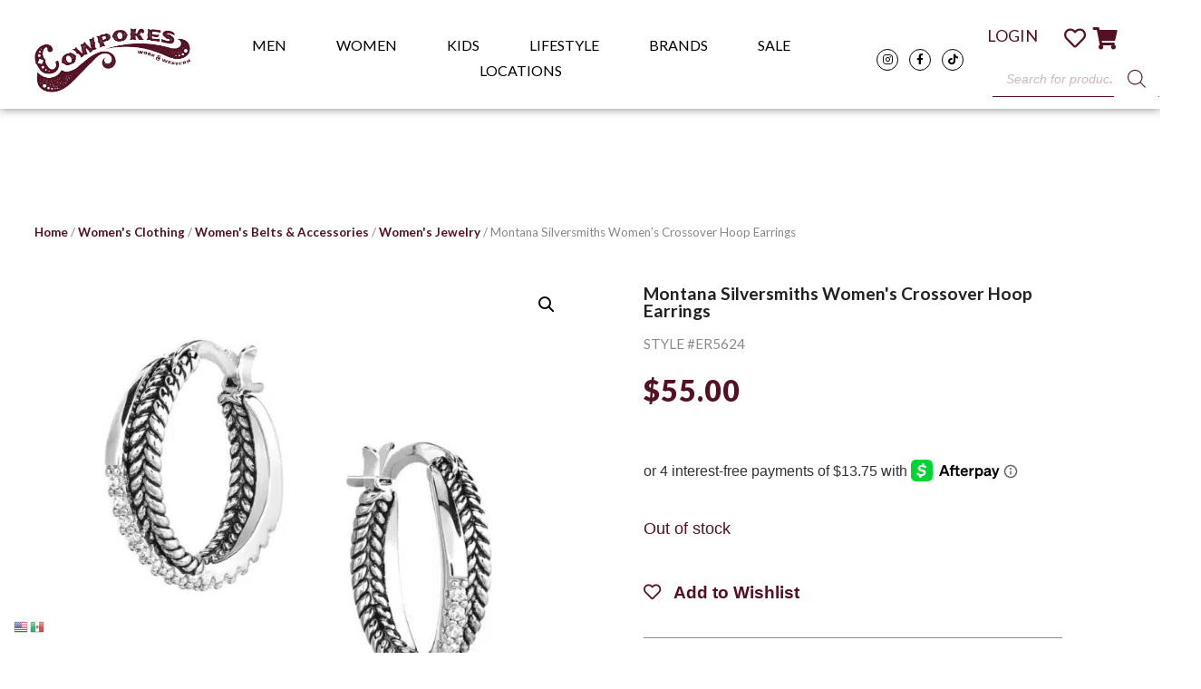

--- FILE ---
content_type: text/html; charset=UTF-8
request_url: https://www.cowpokesonline.com/products/montana-silversmiths-womens-crossover-hoop-earrings
body_size: 52717
content:
<!doctype html>
<html lang="en-US">
<head>
	<meta charset="UTF-8">
		<meta name="viewport" content="width=device-width, initial-scale=1">
	<link rel="profile" href="https://gmpg.org/xfn/11">
	<!-- Manifest added by SuperPWA - Progressive Web Apps Plugin For WordPress -->
<link rel="manifest" href="/superpwa-manifest.json">
<link rel="prefetch" href="/superpwa-manifest.json">
<meta name="theme-color" content="#ffffff">
<!-- / SuperPWA.com -->
				<script>document.documentElement.className = document.documentElement.className + ' yes-js js_active js'</script>
				<script type="text/javascript">
            var ajaxurl = "https://www.cowpokesonline.com/wp-admin/admin-ajax.php";
          </script><meta name='robots' content='index, follow, max-image-preview:large, max-snippet:-1, max-video-preview:-1' />

	<!-- This site is optimized with the Yoast SEO plugin v26.2 - https://yoast.com/wordpress/plugins/seo/ -->
	<title>Montana Silversmiths Women&#039;s Crossover Hoop Earrings - Cowpokes Work &amp; Western</title>
	<link rel="canonical" href="https://www.cowpokesonline.com/products/montana-silversmiths-womens-crossover-hoop-earrings" />
	<meta property="og:locale" content="en_US" />
	<meta property="og:type" content="article" />
	<meta property="og:title" content="Montana Silversmiths Women&#039;s Crossover Hoop Earrings - Cowpokes Work &amp; Western" />
	<meta property="og:description" content="Rhodium Over Brass; Silver Tone Twisted Rope Creates Hoop; Crossing Over The Top Is A Row Of Clear Crystal Cubic Zirconia Crystals; Secured By Hypoallergenic Stainless Steel Post Back Wire; [&hellip;]" />
	<meta property="og:url" content="https://www.cowpokesonline.com/products/montana-silversmiths-womens-crossover-hoop-earrings" />
	<meta property="og:site_name" content="Cowpokes Work &amp; Western" />
	<meta property="article:publisher" content="https://www.facebook.com/Cowpokes" />
	<meta property="article:modified_time" content="2026-01-07T09:32:32+00:00" />
	<meta property="og:image" content="https://www.cowpokesonline.com/wp-content/uploads/2023/08/ER5624-a.jpg" />
	<meta property="og:image:width" content="1000" />
	<meta property="og:image:height" content="1200" />
	<meta property="og:image:type" content="image/jpeg" />
	<meta name="twitter:card" content="summary_large_image" />
	<meta name="twitter:label1" content="Est. reading time" />
	<meta name="twitter:data1" content="1 minute" />
	<script type="application/ld+json" class="yoast-schema-graph">{"@context":"https://schema.org","@graph":[{"@type":"WebPage","@id":"https://www.cowpokesonline.com/products/montana-silversmiths-womens-crossover-hoop-earrings","url":"https://www.cowpokesonline.com/products/montana-silversmiths-womens-crossover-hoop-earrings","name":"Montana Silversmiths Women's Crossover Hoop Earrings - Cowpokes Work &amp; Western","isPartOf":{"@id":"https://www.cowpokesonline.com/#website"},"primaryImageOfPage":{"@id":"https://www.cowpokesonline.com/products/montana-silversmiths-womens-crossover-hoop-earrings#primaryimage"},"image":{"@id":"https://www.cowpokesonline.com/products/montana-silversmiths-womens-crossover-hoop-earrings#primaryimage"},"thumbnailUrl":"https://www.cowpokesonline.com/wp-content/uploads/2023/08/ER5624-a.jpg","datePublished":"2023-08-03T14:15:37+00:00","dateModified":"2026-01-07T09:32:32+00:00","breadcrumb":{"@id":"https://www.cowpokesonline.com/products/montana-silversmiths-womens-crossover-hoop-earrings#breadcrumb"},"inLanguage":"en-US","potentialAction":[{"@type":"ReadAction","target":["https://www.cowpokesonline.com/products/montana-silversmiths-womens-crossover-hoop-earrings"]}]},{"@type":"ImageObject","inLanguage":"en-US","@id":"https://www.cowpokesonline.com/products/montana-silversmiths-womens-crossover-hoop-earrings#primaryimage","url":"https://www.cowpokesonline.com/wp-content/uploads/2023/08/ER5624-a.jpg","contentUrl":"https://www.cowpokesonline.com/wp-content/uploads/2023/08/ER5624-a.jpg","width":1000,"height":1200},{"@type":"BreadcrumbList","@id":"https://www.cowpokesonline.com/products/montana-silversmiths-womens-crossover-hoop-earrings#breadcrumb","itemListElement":[{"@type":"ListItem","position":1,"name":"Home","item":"https://www.cowpokesonline.com/"},{"@type":"ListItem","position":2,"name":"Shop","item":"https://www.cowpokesonline.com/shop"},{"@type":"ListItem","position":3,"name":"Women's Clothing","item":"https://www.cowpokesonline.com/product-category/womens"},{"@type":"ListItem","position":4,"name":"Women's Belts &amp; Accessories","item":"https://www.cowpokesonline.com/product-category/womens/belts-more-womens"},{"@type":"ListItem","position":5,"name":"Women's Jewelry","item":"https://www.cowpokesonline.com/product-category/womens/belts-more-womens/womens-jewelry"},{"@type":"ListItem","position":6,"name":"Montana Silversmiths Women’s Crossover Hoop Earrings"}]},{"@type":"WebSite","@id":"https://www.cowpokesonline.com/#website","url":"https://www.cowpokesonline.com/","name":"Cowpokes Work &amp; Western","description":"","publisher":{"@id":"https://www.cowpokesonline.com/#organization"},"potentialAction":[{"@type":"SearchAction","target":{"@type":"EntryPoint","urlTemplate":"https://www.cowpokesonline.com/?s={search_term_string}"},"query-input":{"@type":"PropertyValueSpecification","valueRequired":true,"valueName":"search_term_string"}}],"inLanguage":"en-US"},{"@type":"Organization","@id":"https://www.cowpokesonline.com/#organization","name":"Cowpokes Work & Western","url":"https://www.cowpokesonline.com/","logo":{"@type":"ImageObject","inLanguage":"en-US","@id":"https://www.cowpokesonline.com/#/schema/logo/image/","url":"https://www.cowpokesonline.com/wp-content/uploads/2022/06/Cowpokes-Logo-a.jpg","contentUrl":"https://www.cowpokesonline.com/wp-content/uploads/2022/06/Cowpokes-Logo-a.jpg","width":1000,"height":1200,"caption":"Cowpokes Work & Western"},"image":{"@id":"https://www.cowpokesonline.com/#/schema/logo/image/"},"sameAs":["https://www.facebook.com/Cowpokes","https://www.instagram.com/cowpokes_work_and_western/","https://www.pinterest.com/cowpokeswestern/_created/","https://www.youtube.com/channel/UChmclMPz0KdNFcESKbHV6cg/videos"]}]}</script>
	<!-- / Yoast SEO plugin. -->


<link rel="alternate" type="application/rss+xml" title="Cowpokes Work &amp; Western &raquo; Feed" href="https://www.cowpokesonline.com/feed" />
<link rel="alternate" type="application/rss+xml" title="Cowpokes Work &amp; Western &raquo; Comments Feed" href="https://www.cowpokesonline.com/comments/feed" />
<link rel="alternate" type="text/calendar" title="Cowpokes Work &amp; Western &raquo; iCal Feed" href="https://www.cowpokesonline.com/events/?ical=1" />
<link rel="alternate" title="oEmbed (JSON)" type="application/json+oembed" href="https://www.cowpokesonline.com/wp-json/oembed/1.0/embed?url=https%3A%2F%2Fwww.cowpokesonline.com%2Fproducts%2Fmontana-silversmiths-womens-crossover-hoop-earrings" />
<link rel="alternate" title="oEmbed (XML)" type="text/xml+oembed" href="https://www.cowpokesonline.com/wp-json/oembed/1.0/embed?url=https%3A%2F%2Fwww.cowpokesonline.com%2Fproducts%2Fmontana-silversmiths-womens-crossover-hoop-earrings&#038;format=xml" />
<style id='wp-img-auto-sizes-contain-inline-css'>
img:is([sizes=auto i],[sizes^="auto," i]){contain-intrinsic-size:3000px 1500px}
/*# sourceURL=wp-img-auto-sizes-contain-inline-css */
</style>
<link rel='stylesheet' id='hello-elementor-theme-style-css' href='https://www.cowpokesonline.com/wp-content/themes/hello-elementor/theme.min.css?ver=2.6.1' media='all' />
<link rel='stylesheet' id='jet-menu-hello-css' href='https://www.cowpokesonline.com/wp-content/plugins/jet-menu/integration/themes/hello-elementor/assets/css/style.css?ver=2.2.4' media='all' />
<style id='wp-emoji-styles-inline-css'>

	img.wp-smiley, img.emoji {
		display: inline !important;
		border: none !important;
		box-shadow: none !important;
		height: 1em !important;
		width: 1em !important;
		margin: 0 0.07em !important;
		vertical-align: -0.1em !important;
		background: none !important;
		padding: 0 !important;
	}
/*# sourceURL=wp-emoji-styles-inline-css */
</style>
<link rel='stylesheet' id='wp-block-library-css' href='https://www.cowpokesonline.com/wp-includes/css/dist/block-library/style.min.css?ver=6.9' media='all' />
<link rel='stylesheet' id='wc-blocks-style-css' href='https://www.cowpokesonline.com/wp-content/plugins/woocommerce/assets/client/blocks/wc-blocks.css?ver=wc-9.9.3' media='all' />
<style id='global-styles-inline-css'>
:root{--wp--preset--aspect-ratio--square: 1;--wp--preset--aspect-ratio--4-3: 4/3;--wp--preset--aspect-ratio--3-4: 3/4;--wp--preset--aspect-ratio--3-2: 3/2;--wp--preset--aspect-ratio--2-3: 2/3;--wp--preset--aspect-ratio--16-9: 16/9;--wp--preset--aspect-ratio--9-16: 9/16;--wp--preset--color--black: #000000;--wp--preset--color--cyan-bluish-gray: #abb8c3;--wp--preset--color--white: #ffffff;--wp--preset--color--pale-pink: #f78da7;--wp--preset--color--vivid-red: #cf2e2e;--wp--preset--color--luminous-vivid-orange: #ff6900;--wp--preset--color--luminous-vivid-amber: #fcb900;--wp--preset--color--light-green-cyan: #7bdcb5;--wp--preset--color--vivid-green-cyan: #00d084;--wp--preset--color--pale-cyan-blue: #8ed1fc;--wp--preset--color--vivid-cyan-blue: #0693e3;--wp--preset--color--vivid-purple: #9b51e0;--wp--preset--gradient--vivid-cyan-blue-to-vivid-purple: linear-gradient(135deg,rgb(6,147,227) 0%,rgb(155,81,224) 100%);--wp--preset--gradient--light-green-cyan-to-vivid-green-cyan: linear-gradient(135deg,rgb(122,220,180) 0%,rgb(0,208,130) 100%);--wp--preset--gradient--luminous-vivid-amber-to-luminous-vivid-orange: linear-gradient(135deg,rgb(252,185,0) 0%,rgb(255,105,0) 100%);--wp--preset--gradient--luminous-vivid-orange-to-vivid-red: linear-gradient(135deg,rgb(255,105,0) 0%,rgb(207,46,46) 100%);--wp--preset--gradient--very-light-gray-to-cyan-bluish-gray: linear-gradient(135deg,rgb(238,238,238) 0%,rgb(169,184,195) 100%);--wp--preset--gradient--cool-to-warm-spectrum: linear-gradient(135deg,rgb(74,234,220) 0%,rgb(151,120,209) 20%,rgb(207,42,186) 40%,rgb(238,44,130) 60%,rgb(251,105,98) 80%,rgb(254,248,76) 100%);--wp--preset--gradient--blush-light-purple: linear-gradient(135deg,rgb(255,206,236) 0%,rgb(152,150,240) 100%);--wp--preset--gradient--blush-bordeaux: linear-gradient(135deg,rgb(254,205,165) 0%,rgb(254,45,45) 50%,rgb(107,0,62) 100%);--wp--preset--gradient--luminous-dusk: linear-gradient(135deg,rgb(255,203,112) 0%,rgb(199,81,192) 50%,rgb(65,88,208) 100%);--wp--preset--gradient--pale-ocean: linear-gradient(135deg,rgb(255,245,203) 0%,rgb(182,227,212) 50%,rgb(51,167,181) 100%);--wp--preset--gradient--electric-grass: linear-gradient(135deg,rgb(202,248,128) 0%,rgb(113,206,126) 100%);--wp--preset--gradient--midnight: linear-gradient(135deg,rgb(2,3,129) 0%,rgb(40,116,252) 100%);--wp--preset--font-size--small: 13px;--wp--preset--font-size--medium: 20px;--wp--preset--font-size--large: 36px;--wp--preset--font-size--x-large: 42px;--wp--preset--spacing--20: 0.44rem;--wp--preset--spacing--30: 0.67rem;--wp--preset--spacing--40: 1rem;--wp--preset--spacing--50: 1.5rem;--wp--preset--spacing--60: 2.25rem;--wp--preset--spacing--70: 3.38rem;--wp--preset--spacing--80: 5.06rem;--wp--preset--shadow--natural: 6px 6px 9px rgba(0, 0, 0, 0.2);--wp--preset--shadow--deep: 12px 12px 50px rgba(0, 0, 0, 0.4);--wp--preset--shadow--sharp: 6px 6px 0px rgba(0, 0, 0, 0.2);--wp--preset--shadow--outlined: 6px 6px 0px -3px rgb(255, 255, 255), 6px 6px rgb(0, 0, 0);--wp--preset--shadow--crisp: 6px 6px 0px rgb(0, 0, 0);}:where(.is-layout-flex){gap: 0.5em;}:where(.is-layout-grid){gap: 0.5em;}body .is-layout-flex{display: flex;}.is-layout-flex{flex-wrap: wrap;align-items: center;}.is-layout-flex > :is(*, div){margin: 0;}body .is-layout-grid{display: grid;}.is-layout-grid > :is(*, div){margin: 0;}:where(.wp-block-columns.is-layout-flex){gap: 2em;}:where(.wp-block-columns.is-layout-grid){gap: 2em;}:where(.wp-block-post-template.is-layout-flex){gap: 1.25em;}:where(.wp-block-post-template.is-layout-grid){gap: 1.25em;}.has-black-color{color: var(--wp--preset--color--black) !important;}.has-cyan-bluish-gray-color{color: var(--wp--preset--color--cyan-bluish-gray) !important;}.has-white-color{color: var(--wp--preset--color--white) !important;}.has-pale-pink-color{color: var(--wp--preset--color--pale-pink) !important;}.has-vivid-red-color{color: var(--wp--preset--color--vivid-red) !important;}.has-luminous-vivid-orange-color{color: var(--wp--preset--color--luminous-vivid-orange) !important;}.has-luminous-vivid-amber-color{color: var(--wp--preset--color--luminous-vivid-amber) !important;}.has-light-green-cyan-color{color: var(--wp--preset--color--light-green-cyan) !important;}.has-vivid-green-cyan-color{color: var(--wp--preset--color--vivid-green-cyan) !important;}.has-pale-cyan-blue-color{color: var(--wp--preset--color--pale-cyan-blue) !important;}.has-vivid-cyan-blue-color{color: var(--wp--preset--color--vivid-cyan-blue) !important;}.has-vivid-purple-color{color: var(--wp--preset--color--vivid-purple) !important;}.has-black-background-color{background-color: var(--wp--preset--color--black) !important;}.has-cyan-bluish-gray-background-color{background-color: var(--wp--preset--color--cyan-bluish-gray) !important;}.has-white-background-color{background-color: var(--wp--preset--color--white) !important;}.has-pale-pink-background-color{background-color: var(--wp--preset--color--pale-pink) !important;}.has-vivid-red-background-color{background-color: var(--wp--preset--color--vivid-red) !important;}.has-luminous-vivid-orange-background-color{background-color: var(--wp--preset--color--luminous-vivid-orange) !important;}.has-luminous-vivid-amber-background-color{background-color: var(--wp--preset--color--luminous-vivid-amber) !important;}.has-light-green-cyan-background-color{background-color: var(--wp--preset--color--light-green-cyan) !important;}.has-vivid-green-cyan-background-color{background-color: var(--wp--preset--color--vivid-green-cyan) !important;}.has-pale-cyan-blue-background-color{background-color: var(--wp--preset--color--pale-cyan-blue) !important;}.has-vivid-cyan-blue-background-color{background-color: var(--wp--preset--color--vivid-cyan-blue) !important;}.has-vivid-purple-background-color{background-color: var(--wp--preset--color--vivid-purple) !important;}.has-black-border-color{border-color: var(--wp--preset--color--black) !important;}.has-cyan-bluish-gray-border-color{border-color: var(--wp--preset--color--cyan-bluish-gray) !important;}.has-white-border-color{border-color: var(--wp--preset--color--white) !important;}.has-pale-pink-border-color{border-color: var(--wp--preset--color--pale-pink) !important;}.has-vivid-red-border-color{border-color: var(--wp--preset--color--vivid-red) !important;}.has-luminous-vivid-orange-border-color{border-color: var(--wp--preset--color--luminous-vivid-orange) !important;}.has-luminous-vivid-amber-border-color{border-color: var(--wp--preset--color--luminous-vivid-amber) !important;}.has-light-green-cyan-border-color{border-color: var(--wp--preset--color--light-green-cyan) !important;}.has-vivid-green-cyan-border-color{border-color: var(--wp--preset--color--vivid-green-cyan) !important;}.has-pale-cyan-blue-border-color{border-color: var(--wp--preset--color--pale-cyan-blue) !important;}.has-vivid-cyan-blue-border-color{border-color: var(--wp--preset--color--vivid-cyan-blue) !important;}.has-vivid-purple-border-color{border-color: var(--wp--preset--color--vivid-purple) !important;}.has-vivid-cyan-blue-to-vivid-purple-gradient-background{background: var(--wp--preset--gradient--vivid-cyan-blue-to-vivid-purple) !important;}.has-light-green-cyan-to-vivid-green-cyan-gradient-background{background: var(--wp--preset--gradient--light-green-cyan-to-vivid-green-cyan) !important;}.has-luminous-vivid-amber-to-luminous-vivid-orange-gradient-background{background: var(--wp--preset--gradient--luminous-vivid-amber-to-luminous-vivid-orange) !important;}.has-luminous-vivid-orange-to-vivid-red-gradient-background{background: var(--wp--preset--gradient--luminous-vivid-orange-to-vivid-red) !important;}.has-very-light-gray-to-cyan-bluish-gray-gradient-background{background: var(--wp--preset--gradient--very-light-gray-to-cyan-bluish-gray) !important;}.has-cool-to-warm-spectrum-gradient-background{background: var(--wp--preset--gradient--cool-to-warm-spectrum) !important;}.has-blush-light-purple-gradient-background{background: var(--wp--preset--gradient--blush-light-purple) !important;}.has-blush-bordeaux-gradient-background{background: var(--wp--preset--gradient--blush-bordeaux) !important;}.has-luminous-dusk-gradient-background{background: var(--wp--preset--gradient--luminous-dusk) !important;}.has-pale-ocean-gradient-background{background: var(--wp--preset--gradient--pale-ocean) !important;}.has-electric-grass-gradient-background{background: var(--wp--preset--gradient--electric-grass) !important;}.has-midnight-gradient-background{background: var(--wp--preset--gradient--midnight) !important;}.has-small-font-size{font-size: var(--wp--preset--font-size--small) !important;}.has-medium-font-size{font-size: var(--wp--preset--font-size--medium) !important;}.has-large-font-size{font-size: var(--wp--preset--font-size--large) !important;}.has-x-large-font-size{font-size: var(--wp--preset--font-size--x-large) !important;}
/*# sourceURL=global-styles-inline-css */
</style>

<style id='classic-theme-styles-inline-css'>
/*! This file is auto-generated */
.wp-block-button__link{color:#fff;background-color:#32373c;border-radius:9999px;box-shadow:none;text-decoration:none;padding:calc(.667em + 2px) calc(1.333em + 2px);font-size:1.125em}.wp-block-file__button{background:#32373c;color:#fff;text-decoration:none}
/*# sourceURL=/wp-includes/css/classic-themes.min.css */
</style>
<link rel='stylesheet' id='cart-upsell-for-woocommerce-css' href='https://www.cowpokesonline.com/wp-content/plugins/cart-upsell-for-woocommerce/public/css/cart-upsell-for-woocommerce-public.css?ver=1.0.6' media='all' />
<link rel='stylesheet' id='woo-title-limit-css' href='https://www.cowpokesonline.com/wp-content/plugins/woo-title-limit/public/css/woo-title-limit-public.css?ver=2.0.3' media='all' />
<link rel='stylesheet' id='photoswipe-css' href='https://www.cowpokesonline.com/wp-content/plugins/woocommerce/assets/css/photoswipe/photoswipe.min.css?ver=9.9.3' media='all' />
<link rel='stylesheet' id='photoswipe-default-skin-css' href='https://www.cowpokesonline.com/wp-content/plugins/woocommerce/assets/css/photoswipe/default-skin/default-skin.min.css?ver=9.9.3' media='all' />
<link rel='stylesheet' id='woocommerce-layout-css' href='https://www.cowpokesonline.com/wp-content/plugins/woocommerce/assets/css/woocommerce-layout.css?ver=9.9.3' media='all' />
<link rel='stylesheet' id='woocommerce-smallscreen-css' href='https://www.cowpokesonline.com/wp-content/plugins/woocommerce/assets/css/woocommerce-smallscreen.css?ver=9.9.3' media='only screen and (max-width: 768px)' />
<link rel='stylesheet' id='woocommerce-general-css' href='https://www.cowpokesonline.com/wp-content/plugins/woocommerce/assets/css/woocommerce.css?ver=9.9.3' media='all' />
<style id='woocommerce-inline-inline-css'>
.woocommerce form .form-row .required { visibility: visible; }
/*# sourceURL=woocommerce-inline-inline-css */
</style>
<link rel='stylesheet' id='tribe-events-v2-single-skeleton-css' href='https://www.cowpokesonline.com/wp-content/plugins/the-events-calendar/build/css/tribe-events-single-skeleton.css?ver=6.15.13' media='all' />
<link rel='stylesheet' id='tribe-events-v2-single-skeleton-full-css' href='https://www.cowpokesonline.com/wp-content/plugins/the-events-calendar/build/css/tribe-events-single-full.css?ver=6.15.13' media='all' />
<link rel='stylesheet' id='tec-events-elementor-widgets-base-styles-css' href='https://www.cowpokesonline.com/wp-content/plugins/the-events-calendar/build/css/integrations/plugins/elementor/widgets/widget-base.css?ver=6.15.13' media='all' />
<link rel='stylesheet' id='woo-variation-swatches-css' href='https://www.cowpokesonline.com/wp-content/plugins/woo-variation-swatches/assets/css/frontend.min.css?ver=1680052852' media='all' />
<style id='woo-variation-swatches-inline-css'>
:root {
--wvs-tick:url("data:image/svg+xml;utf8,%3Csvg filter='drop-shadow(0px 0px 2px rgb(0 0 0 / .8))' xmlns='http://www.w3.org/2000/svg'  viewBox='0 0 30 30'%3E%3Cpath fill='none' stroke='%23ffffff' stroke-linecap='round' stroke-linejoin='round' stroke-width='4' d='M4 16L11 23 27 7'/%3E%3C/svg%3E");

--wvs-cross:url("data:image/svg+xml;utf8,%3Csvg filter='drop-shadow(0px 0px 5px rgb(255 255 255 / .6))' xmlns='http://www.w3.org/2000/svg' width='72px' height='72px' viewBox='0 0 24 24'%3E%3Cpath fill='none' stroke='%23561023' stroke-linecap='round' stroke-width='0.6' d='M5 5L19 19M19 5L5 19'/%3E%3C/svg%3E");
--wvs-single-product-item-width:30px;
--wvs-single-product-item-height:30px;
--wvs-single-product-item-font-size:16px}
/*# sourceURL=woo-variation-swatches-inline-css */
</style>
<link rel='stylesheet' id='jquery-selectBox-css' href='https://www.cowpokesonline.com/wp-content/plugins/yith-woocommerce-wishlist-premium/assets/css/jquery.selectBox.css?ver=1.2.0' media='all' />
<link rel='stylesheet' id='yith-wcwl-font-awesome-css' href='https://www.cowpokesonline.com/wp-content/plugins/yith-woocommerce-wishlist-premium/assets/css/font-awesome.css?ver=4.7.0' media='all' />
<link rel='stylesheet' id='woocommerce_prettyPhoto_css-css' href='//www.cowpokesonline.com/wp-content/plugins/woocommerce/assets/css/prettyPhoto.css?ver=3.1.6' media='all' />
<link rel='stylesheet' id='yith-wcwl-main-css' href='https://www.cowpokesonline.com/wp-content/plugins/yith-woocommerce-wishlist-premium/assets/css/style.css?ver=3.21.0' media='all' />
<style id='yith-wcwl-main-inline-css'>
.woocommerce .wishlist_table a.add_to_cart.button.alt{background: rgb(86,16,35); background-color: rgb(86,16,35);color: #FFFFFF;border-color: rgb(86,16,35);}.woocommerce .wishlist_table a.add_to_cart.button.alt:hover{background: rgb(228,222,209); background-color: rgb(228,222,209);color: rgb(86,16,35);border-color: rgb(86,16,35);}.woocommerce .wishlist_table a.add_to_cart.button.alt{border-radius: 16px;}.woocommerce .hidden-title-form button,
								   .yith-wcwl-wishlist-new .create-wishlist-button,
								   .wishlist_manage_table tfoot button.submit-wishlist-changes,
								   .yith-wcwl-wishlist-search-form button.wishlist-search-button{background: rgb(255,255,255); background-color: rgb(255,255,255);color: rgb(153,153,153);border-color: rgb(255,255,255);}.woocommerce .hidden-title-form button:hover,
								   .yith-wcwl-wishlist-new .create-wishlist-button:hover,
								   .wishlist_manage_table tfoot button.submit-wishlist-changes:hover,
								   .yith-wcwl-wishlist-search-form button.wishlist-search-button:hover{background: rgb(255,255,255); background-color: rgb(255,255,255);color: rgb(0,0,0);border-color: rgb(255,255,255);}.woocommerce .wishlist-title a.show-title-form,
								   .woocommerce .hidden-title-form a.hide-title-form,
								   .wishlist_manage_table tfoot a.create-new-wishlist{background: rgb(255,255,255); background-color: rgb(255,255,255);color: rgb(86,16,35);border-color: rgb(255,255,255);}.woocommerce .wishlist-title a.show-title-form:hover,
								   .woocommerce .hidden-title-form a.hide-title-form:hover,
								   .wishlist_manage_table tfoot a.create-new-wishlist:hover{background: rgb(255,255,255); background-color: rgb(255,255,255);color: rgb(0,0,0);border-color: rgb(255,255,255);}.woocommerce table.shop_table.wishlist_table tr td{background: #FFFFFF; background-color: #FFFFFF;color: #6d6c6c;border-color: rgb(239,239,239);}.wishlist_table thead tr th,
								   .wishlist_table tfoot td td,
								   .widget_yith-wcwl-lists ul.dropdown li.current a,
								   .widget_yith-wcwl-lists ul.dropdown li a:hover,
								   .selectBox-dropdown-menu.selectBox-options li.selectBox-selected a,
								   .selectBox-dropdown-menu.selectBox-options li.selectBox-hover a{background: #F4F4F4; background-color: #F4F4F4;}.yith-wcwl-share li a{color: rgb(86,16,35);}.yith-wcwl-share li a:hover{color: #FFFFFF;}.yith-wcwl-share a.facebook{background: rgba(57,89,158,0); background-color: rgba(57,89,158,0);}.yith-wcwl-share a.facebook:hover{background: rgb(86,16,35); background-color: rgb(86,16,35);}.yith-wcwl-share a.twitter{background: rgba(69,175,226,0); background-color: rgba(69,175,226,0);}.yith-wcwl-share a.twitter:hover{background: rgb(86,16,35); background-color: rgb(86,16,35);}.yith-wcwl-share a.pinterest{background: rgba(171,46,49,0); background-color: rgba(171,46,49,0);}.yith-wcwl-share a.pinterest:hover{background: rgb(86,16,35); background-color: rgb(86,16,35);}.yith-wcwl-share a.email{background: rgba(251,177,2,0); background-color: rgba(251,177,2,0);}.yith-wcwl-share a.email:hover{background: rgb(86,16,35); background-color: rgb(86,16,35);}.wishlist_table.mobile li .item-wrapper .item-details {
    display: inline-block;
}
.wishlist_table.mobile{
padding: 0 10px;
}
.wishlist_table.mobile li {
    border: 1px solid #ededed;
    box-shadow: 5px 5px 10px#f2f2f2;
    padding: 0.7rem;
    border-radius: 6px;
    margin-bottom: 10%;
    width: 93%;
}
.wishlist_table.mobile li .item-wrapper{
    text-align: center;
}
.wishlist_table.mobile li .item-wrapper .product-thumbnail {
    display: inline-block;
    max-width: 200px!important;
}
div.additional-info-wrapper {
    display: flex;
    flex-direction: column;
    padding-bottom: 3%;
}
.wishlist_table.mobile li .additional-info-wrapper .product-remove {
    text-align: center!important;
}
table.wishlist_table {
font-size: 70%;
}
.woocommerce #content table.wishlist_table.cart a.remove {
    color: #c3c3c3!important;
}
.woocommerce #content table.wishlist_table.cart a.remove:hover {
    color: white!important;
}
div.wishlist-page-links a{
    font-weight: 400;
    font-size: 1.2rem;
}
div.wishlist-title {
    font-family: 'Roboto Slab';
    color:  #000000;
}
.woocommerce .wishlist_table a.add_to_cart.button.alt {
    font-size: .9rem;
}
.wishlist_table .product-add-to-cart a {
    font-size: .8rem;
}
a.wishlist-visibility {
    width: 100%!important;
}
p.wishlist-privacy-radio {
    font-size: 1rem!important;
}
input.create-wishlist-button {
    font-size: 1.5rem;
    border-radius: 6px;
}
div.wishlist-title-with-form a.button {
    font-size: 1rem;
    font-weight: 400;
}
div.back-to-all-wishlists a {
    font-weight: 400;
    font-family: 'Lato';
    font-size: 1.3rem;
}
.wishlist_table.mobile li .item-wrapper {
    width: 100%;
}
tr.wishlist-privacy select.wishlist-visibility {
    background-color: white;
    border: none;
}
.wishlist_table.mobile li .item-wrapper .item-details {
width: 100%;
}
wishlist_table.mobile li .additional-info-wrapper .move-to-another-wishlist, .wishlist_table.mobile li .additional-info-wrapper .product-add-to-cart {
    font-size: 1rem;
}
a.remove_from_wishlist {
    font-size: 1.2rem;
}
.wishlist_table.mobile li .item-details div.product-name h3 {
    font-size: 1.2rem;
}
/*# sourceURL=yith-wcwl-main-inline-css */
</style>
<link rel='stylesheet' id='brands-styles-css' href='https://www.cowpokesonline.com/wp-content/plugins/woocommerce/assets/css/brands.css?ver=9.9.3' media='all' />
<link rel='stylesheet' id='dgwt-wcas-style-css' href='https://www.cowpokesonline.com/wp-content/plugins/ajax-search-for-woocommerce-premium/assets/css/style.min.css?ver=1.23.0' media='all' />
<link rel='stylesheet' id='hello-elementor-css' href='https://www.cowpokesonline.com/wp-content/themes/hello-elementor/style.min.css?ver=2.6.1' media='all' />
<link rel='stylesheet' id='font-awesome-all-css' href='https://www.cowpokesonline.com/wp-content/plugins/jet-menu/assets/public/lib/font-awesome/css/all.min.css?ver=5.12.0' media='all' />
<link rel='stylesheet' id='font-awesome-v4-shims-css' href='https://www.cowpokesonline.com/wp-content/plugins/jet-menu/assets/public/lib/font-awesome/css/v4-shims.min.css?ver=5.12.0' media='all' />
<link rel='stylesheet' id='jet-menu-public-styles-css' href='https://www.cowpokesonline.com/wp-content/plugins/jet-menu/assets/public/css/public.css?ver=2.2.4' media='all' />
<link rel='stylesheet' id='jet-woo-builder-css' href='https://www.cowpokesonline.com/wp-content/plugins/jet-woo-builder/assets/css/frontend.css?ver=2.0.5' media='all' />
<style id='jet-woo-builder-inline-css'>
@font-face {
				font-family: "WooCommerce";
				src: url("https://www.cowpokesonline.com/wp-content/plugins/woocommerce/assets/fonts/WooCommerce.eot");
				src: url("https://www.cowpokesonline.com/wp-content/plugins/woocommerce/assets/fonts/WooCommerce.eot?#iefix") format("embedded-opentype"),
					url("https://www.cowpokesonline.com/wp-content/plugins/woocommerce/assets/fonts/WooCommerce.woff") format("woff"),
					url("https://www.cowpokesonline.com/wp-content/plugins/woocommerce/assets/fonts/WooCommerce.ttf") format("truetype"),
					url("https://www.cowpokesonline.com/wp-content/plugins/woocommerce/assets/fonts/WooCommerce.svg#WooCommerce") format("svg");
				font-weight: normal;
				font-style: normal;
			}
/*# sourceURL=jet-woo-builder-inline-css */
</style>
<link rel='stylesheet' id='jet-woo-builder-template-styles-css' href='https://www.cowpokesonline.com/wp-content/plugins/jet-woo-builder/assets/css/templates.css?ver=2.0.5' media='all' />
<link rel='stylesheet' id='jet-woo-builder-frontend-css' href='https://www.cowpokesonline.com/wp-content/plugins/jet-woo-builder/assets/css/lib/jetwoobuilder-frontend-font/css/jetwoobuilder-frontend-font.css?ver=2.0.5' media='all' />
<link rel='stylesheet' id='elementor-icons-css' href='https://www.cowpokesonline.com/wp-content/plugins/elementor/assets/lib/eicons/css/elementor-icons.min.css?ver=5.18.0' media='all' />
<link rel='stylesheet' id='elementor-frontend-legacy-css' href='https://www.cowpokesonline.com/wp-content/plugins/elementor/assets/css/frontend-legacy.min.css?ver=3.12.1' media='all' />
<link rel='stylesheet' id='elementor-frontend-css' href='https://www.cowpokesonline.com/wp-content/plugins/elementor/assets/css/frontend.min.css?ver=3.12.1' media='all' />
<link rel='stylesheet' id='swiper-css' href='https://www.cowpokesonline.com/wp-content/plugins/elementor/assets/lib/swiper/css/swiper.min.css?ver=5.3.6' media='all' />
<link rel='stylesheet' id='elementor-post-15-css' href='https://www.cowpokesonline.com/wp-content/uploads/elementor/css/post-15.css?ver=1738324789' media='all' />
<link rel='stylesheet' id='elementor-pro-css' href='https://www.cowpokesonline.com/wp-content/plugins/elementor-pro/assets/css/frontend.min.css?ver=3.8.0' media='all' />
<link rel='stylesheet' id='font-awesome-5-all-css' href='https://www.cowpokesonline.com/wp-content/plugins/elementor/assets/lib/font-awesome/css/all.min.css?ver=3.12.1' media='all' />
<link rel='stylesheet' id='font-awesome-4-shim-css' href='https://www.cowpokesonline.com/wp-content/plugins/elementor/assets/lib/font-awesome/css/v4-shims.min.css?ver=3.12.1' media='all' />
<link rel='stylesheet' id='elementor-global-css' href='https://www.cowpokesonline.com/wp-content/uploads/elementor/css/global.css?ver=1738324790' media='all' />
<link rel='stylesheet' id='elementor-post-84-css' href='https://www.cowpokesonline.com/wp-content/uploads/elementor/css/post-84.css?ver=1764349376' media='all' />
<link rel='stylesheet' id='elementor-post-73-css' href='https://www.cowpokesonline.com/wp-content/uploads/elementor/css/post-73.css?ver=1745355932' media='all' />
<link rel='stylesheet' id='elementor-post-24321-css' href='https://www.cowpokesonline.com/wp-content/uploads/elementor/css/post-24321.css?ver=1738324791' media='all' />
<link rel='stylesheet' id='elementor-post-261457-css' href='https://www.cowpokesonline.com/wp-content/uploads/elementor/css/post-261457.css?ver=1738324791' media='all' />
<link rel='stylesheet' id='elementor-post-200073-css' href='https://www.cowpokesonline.com/wp-content/uploads/elementor/css/post-200073.css?ver=1738324791' media='all' />
<link rel='stylesheet' id='sv-wc-payment-gateway-payment-form-v5_10_8-css' href='https://www.cowpokesonline.com/wp-content/plugins/woocommerce-gateway-authorize-net-cim/vendor/skyverge/wc-plugin-framework/woocommerce/payment-gateway/assets/css/frontend/sv-wc-payment-gateway-payment-form.min.css?ver=5.10.8' media='all' />
<link rel='stylesheet' id='hello-elementor-child-style-css' href='https://www.cowpokesonline.com/wp-content/themes/hello-theme-child-master/style.css?ver=2.6.23' media='all' />
<link rel='stylesheet' id='jquery-chosen-css' href='https://www.cowpokesonline.com/wp-content/plugins/jet-search/assets/lib/chosen/chosen.min.css?ver=1.8.7' media='all' />
<link rel='stylesheet' id='jet-search-css' href='https://www.cowpokesonline.com/wp-content/plugins/jet-search/assets/css/jet-search.css?ver=3.0.2' media='all' />
<link rel='stylesheet' id='woo_discount_pro_style-css' href='https://www.cowpokesonline.com/wp-content/plugins/woo-discount-rules-pro/Assets/Css/awdr_style.css?ver=2.6.1' media='all' />
<link rel='stylesheet' id='ecs-styles-css' href='https://www.cowpokesonline.com/wp-content/plugins/ele-custom-skin/assets/css/ecs-style.css?ver=3.1.7' media='all' />
<link rel='stylesheet' id='elementor-post-199639-css' href='https://www.cowpokesonline.com/wp-content/uploads/elementor/css/post-199639.css?ver=1674739586' media='all' />
<link rel='stylesheet' id='google-fonts-1-css' href='https://fonts.googleapis.com/css?family=Roboto+Slab%3A100%2C100italic%2C200%2C200italic%2C300%2C300italic%2C400%2C400italic%2C500%2C500italic%2C600%2C600italic%2C700%2C700italic%2C800%2C800italic%2C900%2C900italic%7CLato%3A100%2C100italic%2C200%2C200italic%2C300%2C300italic%2C400%2C400italic%2C500%2C500italic%2C600%2C600italic%2C700%2C700italic%2C800%2C800italic%2C900%2C900italic%7CBebas+Neue%3A100%2C100italic%2C200%2C200italic%2C300%2C300italic%2C400%2C400italic%2C500%2C500italic%2C600%2C600italic%2C700%2C700italic%2C800%2C800italic%2C900%2C900italic&#038;display=auto&#038;ver=6.9' media='all' />
<link rel='stylesheet' id='elementor-icons-shared-0-css' href='https://www.cowpokesonline.com/wp-content/plugins/elementor/assets/lib/font-awesome/css/fontawesome.min.css?ver=5.15.3' media='all' />
<link rel='stylesheet' id='elementor-icons-fa-solid-css' href='https://www.cowpokesonline.com/wp-content/plugins/elementor/assets/lib/font-awesome/css/solid.min.css?ver=5.15.3' media='all' />
<link rel='stylesheet' id='elementor-icons-fa-brands-css' href='https://www.cowpokesonline.com/wp-content/plugins/elementor/assets/lib/font-awesome/css/brands.min.css?ver=5.15.3' media='all' />
<link rel='stylesheet' id='elementor-icons-fa-regular-css' href='https://www.cowpokesonline.com/wp-content/plugins/elementor/assets/lib/font-awesome/css/regular.min.css?ver=5.15.3' media='all' />
<link rel="preconnect" href="https://fonts.gstatic.com/" crossorigin><script src="https://www.cowpokesonline.com/wp-includes/js/jquery/jquery.min.js?ver=3.7.1" id="jquery-core-js"></script>
<script src="https://www.cowpokesonline.com/wp-includes/js/jquery/jquery-migrate.min.js?ver=3.4.1" id="jquery-migrate-js"></script>
<script src="https://www.cowpokesonline.com/wp-content/plugins/cart-upsell-for-woocommerce/public/js/cart-upsell-for-woocommerce-public.js?ver=1.0.6" id="cart-upsell-for-woocommerce-js"></script>
<script src="https://www.cowpokesonline.com/wp-content/plugins/woo-title-limit/public/js/woo-title-limit-public.js?ver=2.0.3" id="woo-title-limit-js"></script>
<script src="https://www.cowpokesonline.com/wp-content/plugins/woocommerce/assets/js/jquery-blockui/jquery.blockUI.min.js?ver=2.7.0-wc.9.9.3" id="jquery-blockui-js" data-wp-strategy="defer"></script>
<script id="wc-add-to-cart-js-extra">
var wc_add_to_cart_params = {"ajax_url":"/wp-admin/admin-ajax.php","wc_ajax_url":"/?wc-ajax=%%endpoint%%&elementor_page_id=324276","i18n_view_cart":"View cart","cart_url":"https://www.cowpokesonline.com/cart","is_cart":"","cart_redirect_after_add":"no"};
//# sourceURL=wc-add-to-cart-js-extra
</script>
<script src="https://www.cowpokesonline.com/wp-content/plugins/woocommerce/assets/js/frontend/add-to-cart.min.js?ver=9.9.3" id="wc-add-to-cart-js" defer data-wp-strategy="defer"></script>
<script src="https://www.cowpokesonline.com/wp-content/plugins/woocommerce/assets/js/zoom/jquery.zoom.min.js?ver=1.7.21-wc.9.9.3" id="zoom-js" defer data-wp-strategy="defer"></script>
<script src="https://www.cowpokesonline.com/wp-content/plugins/woocommerce/assets/js/flexslider/jquery.flexslider.min.js?ver=2.7.2-wc.9.9.3" id="flexslider-js" defer data-wp-strategy="defer"></script>
<script src="https://www.cowpokesonline.com/wp-content/plugins/woocommerce/assets/js/photoswipe/photoswipe.min.js?ver=4.1.1-wc.9.9.3" id="photoswipe-js" defer data-wp-strategy="defer"></script>
<script src="https://www.cowpokesonline.com/wp-content/plugins/woocommerce/assets/js/photoswipe/photoswipe-ui-default.min.js?ver=4.1.1-wc.9.9.3" id="photoswipe-ui-default-js" defer data-wp-strategy="defer"></script>
<script id="wc-single-product-js-extra">
var wc_single_product_params = {"i18n_required_rating_text":"Please select a rating","i18n_rating_options":["1 of 5 stars","2 of 5 stars","3 of 5 stars","4 of 5 stars","5 of 5 stars"],"i18n_product_gallery_trigger_text":"View full-screen image gallery","review_rating_required":"yes","flexslider":{"rtl":false,"animation":"slide","smoothHeight":true,"directionNav":false,"controlNav":"thumbnails","slideshow":false,"animationSpeed":500,"animationLoop":false,"allowOneSlide":false},"zoom_enabled":"1","zoom_options":[],"photoswipe_enabled":"1","photoswipe_options":{"shareEl":false,"closeOnScroll":false,"history":false,"hideAnimationDuration":0,"showAnimationDuration":0},"flexslider_enabled":"1"};
//# sourceURL=wc-single-product-js-extra
</script>
<script src="https://www.cowpokesonline.com/wp-content/plugins/woocommerce/assets/js/frontend/single-product.min.js?ver=9.9.3" id="wc-single-product-js" defer data-wp-strategy="defer"></script>
<script src="https://www.cowpokesonline.com/wp-content/plugins/woocommerce/assets/js/js-cookie/js.cookie.min.js?ver=2.1.4-wc.9.9.3" id="js-cookie-js" defer data-wp-strategy="defer"></script>
<script id="woocommerce-js-extra">
var woocommerce_params = {"ajax_url":"/wp-admin/admin-ajax.php","wc_ajax_url":"/?wc-ajax=%%endpoint%%&elementor_page_id=324276","i18n_password_show":"Show password","i18n_password_hide":"Hide password"};
//# sourceURL=woocommerce-js-extra
</script>
<script src="https://www.cowpokesonline.com/wp-content/plugins/woocommerce/assets/js/frontend/woocommerce.min.js?ver=9.9.3" id="woocommerce-js" defer data-wp-strategy="defer"></script>
<script src="https://www.cowpokesonline.com/wp-content/plugins/elementor/assets/lib/font-awesome/js/v4-shims.min.js?ver=3.12.1" id="font-awesome-4-shim-js"></script>
<script id="ecs_ajax_load-js-extra">
var ecs_ajax_params = {"ajaxurl":"https://www.cowpokesonline.com/wp-admin/admin-ajax.php","posts":"{\"page\":0,\"product\":\"montana-silversmiths-womens-crossover-hoop-earrings\",\"post_type\":\"product\",\"name\":\"montana-silversmiths-womens-crossover-hoop-earrings\",\"error\":\"\",\"m\":\"\",\"p\":0,\"post_parent\":\"\",\"subpost\":\"\",\"subpost_id\":\"\",\"attachment\":\"\",\"attachment_id\":0,\"pagename\":\"\",\"page_id\":0,\"second\":\"\",\"minute\":\"\",\"hour\":\"\",\"day\":0,\"monthnum\":0,\"year\":0,\"w\":0,\"category_name\":\"\",\"tag\":\"\",\"cat\":\"\",\"tag_id\":\"\",\"author\":\"\",\"author_name\":\"\",\"feed\":\"\",\"tb\":\"\",\"paged\":0,\"meta_key\":\"\",\"meta_value\":\"\",\"preview\":\"\",\"s\":\"\",\"sentence\":\"\",\"title\":\"\",\"fields\":\"all\",\"menu_order\":\"\",\"embed\":\"\",\"category__in\":[],\"category__not_in\":[],\"category__and\":[],\"post__in\":[],\"post__not_in\":[],\"post_name__in\":[],\"tag__in\":[],\"tag__not_in\":[],\"tag__and\":[],\"tag_slug__in\":[],\"tag_slug__and\":[],\"post_parent__in\":[],\"post_parent__not_in\":[],\"author__in\":[],\"author__not_in\":[],\"search_columns\":[],\"ignore_sticky_posts\":false,\"suppress_filters\":false,\"cache_results\":true,\"update_post_term_cache\":true,\"update_menu_item_cache\":false,\"lazy_load_term_meta\":true,\"update_post_meta_cache\":true,\"posts_per_page\":10,\"nopaging\":false,\"comments_per_page\":\"50\",\"no_found_rows\":false,\"order\":\"DESC\"}"};
//# sourceURL=ecs_ajax_load-js-extra
</script>
<script src="https://www.cowpokesonline.com/wp-content/plugins/ele-custom-skin/assets/js/ecs_ajax_pagination.js?ver=3.1.7" id="ecs_ajax_load-js"></script>
<script src="https://www.cowpokesonline.com/wp-content/plugins/ele-custom-skin/assets/js/ecs.js?ver=3.1.7" id="ecs-script-js"></script>
<link rel="https://api.w.org/" href="https://www.cowpokesonline.com/wp-json/" /><link rel="alternate" title="JSON" type="application/json" href="https://www.cowpokesonline.com/wp-json/wp/v2/product/324276" /><link rel="EditURI" type="application/rsd+xml" title="RSD" href="https://www.cowpokesonline.com/xmlrpc.php?rsd" />
<meta name="generator" content="WordPress 6.9" />
<meta name="generator" content="WooCommerce 9.9.3" />
<link rel='shortlink' href='https://www.cowpokesonline.com/?p=324276' />
        <script type="text/javascript" src="https://cdn.attn.tv/cowpokesworkwestern/dtag.js" async></script>            <script type="text/javascript">
            try {
                const priceObj = {
                    value: "55.00",
                    currency: "USD",
                };
                const item = {
                    name: "Montana Silversmiths Women's Crossover Hoop Earrings",
                    category: "simple",
                    productId: "324276",
                    price: priceObj,
                    productVariantId: null,
                    productImage: "https://www.cowpokesonline.com/wp-content/uploads/2023/08/ER5624-a.jpg",
                    quantity: 1,
                };
                window.attn_product = item;
            } catch(e) {
                console.error(e);
            }
            </script><script>  var el_i13_login_captcha=null; var el_i13_register_captcha=null; </script><meta name="et-api-version" content="v1"><meta name="et-api-origin" content="https://www.cowpokesonline.com"><link rel="https://theeventscalendar.com/" href="https://www.cowpokesonline.com/wp-json/tribe/tickets/v1/" /><meta name="tec-api-version" content="v1"><meta name="tec-api-origin" content="https://www.cowpokesonline.com"><link rel="alternate" href="https://www.cowpokesonline.com/wp-json/tribe/events/v1/" />		<style>
			.dgwt-wcas-ico-magnifier,.dgwt-wcas-ico-magnifier-handler{max-width:20px}.dgwt-wcas-search-wrapp{max-width:600px}.dgwt-wcas-search-wrapp .dgwt-wcas-sf-wrapp input[type=search].dgwt-wcas-search-input,.dgwt-wcas-search-wrapp .dgwt-wcas-sf-wrapp input[type=search].dgwt-wcas-search-input:hover,.dgwt-wcas-search-wrapp .dgwt-wcas-sf-wrapp input[type=search].dgwt-wcas-search-input:focus{background-color:#fff;color:#561023;border-color:#561023}.dgwt-wcas-sf-wrapp input[type=search].dgwt-wcas-search-input::placeholder{color:#561023;opacity:.3}.dgwt-wcas-sf-wrapp input[type=search].dgwt-wcas-search-input::-webkit-input-placeholder{color:#561023;opacity:.3}.dgwt-wcas-sf-wrapp input[type=search].dgwt-wcas-search-input:-moz-placeholder{color:#561023;opacity:.3}.dgwt-wcas-sf-wrapp input[type=search].dgwt-wcas-search-input::-moz-placeholder{color:#561023;opacity:.3}.dgwt-wcas-sf-wrapp input[type=search].dgwt-wcas-search-input:-ms-input-placeholder{color:#561023}.dgwt-wcas-no-submit.dgwt-wcas-search-wrapp .dgwt-wcas-ico-magnifier path,.dgwt-wcas-search-wrapp .dgwt-wcas-close path{fill:#561023}.dgwt-wcas-loader-circular-path{stroke:#561023}.dgwt-wcas-preloader{opacity:.6}.dgwt-wcas-search-wrapp .dgwt-wcas-sf-wrapp .dgwt-wcas-search-submit::before{border-color:transparent #fff}.dgwt-wcas-search-wrapp .dgwt-wcas-sf-wrapp .dgwt-wcas-search-submit:hover::before,.dgwt-wcas-search-wrapp .dgwt-wcas-sf-wrapp .dgwt-wcas-search-submit:focus::before{border-right-color:#fff}.dgwt-wcas-search-wrapp .dgwt-wcas-sf-wrapp .dgwt-wcas-search-submit,.dgwt-wcas-om-bar .dgwt-wcas-om-return{background-color:#fff;color:#561023}.dgwt-wcas-search-wrapp .dgwt-wcas-ico-magnifier,.dgwt-wcas-search-wrapp .dgwt-wcas-sf-wrapp .dgwt-wcas-search-submit svg path,.dgwt-wcas-om-bar .dgwt-wcas-om-return svg path{fill:#561023}.dgwt-wcas-search-icon{color:#561023}.dgwt-wcas-search-icon path{fill:#561023}		</style>
			<noscript><style>.woocommerce-product-gallery{ opacity: 1 !important; }</style></noscript>
	<meta name="generator" content="Elementor 3.12.1; features: a11y_improvements, additional_custom_breakpoints; settings: css_print_method-external, google_font-enabled, font_display-auto">
<!-- Google Tag Manager -->
<script>(function(w,d,s,l,i){w[l]=w[l]||[];w[l].push({'gtm.start':
new Date().getTime(),event:'gtm.js'});var f=d.getElementsByTagName(s)[0],
j=d.createElement(s),dl=l!='dataLayer'?'&l='+l:'';j.async=true;j.src=
'https://www.googletagmanager.com/gtm.js?id='+i+dl;f.parentNode.insertBefore(j,f);
})(window,document,'script','dataLayer','GTM-P98KDWQ');</script>
<!-- End Google Tag Manager -->
<meta name="google-site-verification" content="9zrS_lA1_3MiFcZjjpCaZx_51WlAxlVFPaC6SaUcuAE" />
<!--WooCommerce Pinterest Verification Code-->
<meta name="p:domain_verify" content="8836d7c51700b8d1a57d224c4017f204"/>
<!--/WooCommerce Pinterest Verification Code-->
			<script  type="text/javascript">
				!function(f,b,e,v,n,t,s){if(f.fbq)return;n=f.fbq=function(){n.callMethod?
					n.callMethod.apply(n,arguments):n.queue.push(arguments)};if(!f._fbq)f._fbq=n;
					n.push=n;n.loaded=!0;n.version='2.0';n.queue=[];t=b.createElement(e);t.async=!0;
					t.src=v;s=b.getElementsByTagName(e)[0];s.parentNode.insertBefore(t,s)}(window,
					document,'script','https://connect.facebook.net/en_US/fbevents.js');
			</script>
			<!-- WooCommerce Facebook Integration Begin -->
			<script  type="text/javascript">

				fbq('init', '1956836751296382', {}, {
    "agent": "woocommerce-9.9.3-2.6.27"
});

				fbq( 'track', 'PageView', {
    "source": "woocommerce",
    "version": "9.9.3",
    "pluginVersion": "2.6.27"
} );

				document.addEventListener( 'DOMContentLoaded', function() {
					jQuery && jQuery( function( $ ) {
						// Insert placeholder for events injected when a product is added to the cart through AJAX.
						$( document.body ).append( '<div class=\"wc-facebook-pixel-event-placeholder\"></div>' );
					} );
				}, false );

			</script>
			<!-- WooCommerce Facebook Integration End -->
			<link rel="icon" href="https://www.cowpokesonline.com/wp-content/uploads/2021/06/big-Cowpokes_favicon-32x32.png" sizes="32x32" />
<link rel="icon" href="https://www.cowpokesonline.com/wp-content/uploads/2021/06/big-Cowpokes_favicon.png" sizes="192x192" />
<link rel="apple-touch-icon" href="https://www.cowpokesonline.com/wp-content/uploads/2021/06/big-Cowpokes_favicon.png" />
<meta name="msapplication-TileImage" content="https://www.cowpokesonline.com/wp-content/uploads/2021/06/big-Cowpokes_favicon.png" />
		<style id="wp-custom-css">
			div.cart-upsell-section{
	display: flex;
	margin: 40px 0;
	 position: relative;
}
div.upsell-products {
	flex-direction: column;
}
.cart-upsell-section .upsell-products .product-image {
	width: 100%;
	padding-top: 60px;
	max-height: 300px;
}
.cart-upsell-section .upsell-products .product-content .upsell_add_to_cart_cta {
	margin-top: 15px;
}
@media screen and (max-width: 767px) {
    .cart-upsell-section .upsell-products .product-image img {
        width: 50%;
        max-height: 375px!important;
    }
}

.cart-upsell-section::before {
	content: "Items you may also be interested in";
	font-family: Rye;
	position: absolute;
	top: 30px;
	left: 30px;
	color: #561023;
	font-weight: 400;
}
.upsell-products:nth-of-type(n+5) {
	display: none;
}
@media screen and (max-width: 650px){
	.upsell-products:nth-of-type(n+4) {
		display: none;
	}
}
div.product-content h4 {
	display: none;
}
.cart-upsell-section .upsell-products .product-image img {
	max-height: 100%;
} 
@media screen and (min-width: 1600px ){
	td.product-name {
		font-size: .7em;
	}
}
.product_shipping_class-instore-pickup-only div.elementor-divider ::after {
	content: "This item is available for in-store pickup only.";
	font-size: 14px;
	font-family: Lato;
	margin-top: 10px;
	color: #561023;
	font-weight: 600;
}
.jet-woo-products .jet-woo-product-thumbnail {
	max-height: 265px;
} 
#email-validation-error {
	font-size: .5em;
    padding-top: 5px;
    color: #a00;
}
body {
	overflow-x: hidden;
}
table.variations th.label {
	text-align: left;
	padding-left: 0;
}
div.tribe-events-c-subscribe-dropdown__container {
	display: none!important;
}
.tribe-events .tribe-events-c-search__button {
	background-color: #561023!important;
}
.tribe-events .tribe-events-c-search__button:hover {
	background-color: #3c0715!important;
}
.tribe-events-c-top-bar__datepicker-time {
	font-family: Rye!important;
}
.tribe-events .datepicker .day.active, .tribe-events .datepicker .day.active.focused, .tribe-events .datepicker .day.active:focus, .tribe-events .datepicker .day.active:hover, .tribe-events .datepicker .month.active, .tribe-events .datepicker .month.active.focused, .tribe-events .datepicker .month.active:focus, .tribe-events .datepicker .month.active:hover, .tribe-events .datepicker .year.active, .tribe-events .datepicker .year.active.focused, .tribe-events .datepicker .year.active:focus, .tribe-events .datepicker .year.active:hover {
	background-color: #561023!important;
}
.tribe-events-event-meta.primary, .tribe-events-event-meta.secondary {
	width: 100%;
}
div.tribe-events-calendar-list {
	padding: 40px;
	border: solid 2px #e6e6e6;
	background-color: white;
}
header.tribe-events-header {
	display: none!important;
}
div.tribe-events-view--list {
	background-image: url("https://www.cowpokesonline.com/wp-content/uploads/2024/09/Light_gray_texture2-1-scaled.webp");
	background-size: cover;
	background-repeat: no-repeat;
}
.tribe-common--breakpoint-medium.tribe-events .tribe-events-calendar-list__event {
	flex-direction: row;
}
span.tribe-events-calendar-list__event-date-tag-weekday {
	color: #335A64!important;
	font-size: 20px!important;
}
span.tribe-events-calendar-list__event-date-tag-daynum {
	color: #335A64!important;
	font-size: 40px!important;
}
.tribe-events .tribe-events-c-messages__message-list-item-link {
	color:#561023!important;
}
.tribe-common .tribe-common-c-svgicon--messages-not-found .tribe-common-c-svgicon__svg-stroke {
    stroke: #561023!important;
}
.tribe-common .tribe-common-anchor-thin-alt {
	border-color: #561023!important;
}
.tribe-events .tribe-events-calendar-month__multiday-event-bar {
	background-color: #6f1900!important;
}
.tribe-events .tribe-events-calendar-month__multiday-event-bar:hover {
	background-color: #000000!important;
}
.tribe-common .tribe-common-h8 {
	color: white;
	font-size: .7em;
	font-family: Lato;
}
dd.tribe-venue-url a{
	color: #561023!important;
}
div#tribe-events-footer {
	margin-bottom: 10%;
}
.tribe-events .tribe-events-calendar-month__day-cell--selected, .tribe-events .tribe-events-calendar-month__day-cell--selected:focus, .tribe-events .tribe-events-calendar-month__day-cell {
    background-color: #ffffff!important;
}
.tribe-events .tribe-events-calendar-month__day-cell--selected, .tribe-events .tribe-events-calendar-month__day-cell--selected:focus, .tribe-events .tribe-events-calendar-month__day-cell--selected:hover {
    background-color: #E4DED1!important;
}
.tribe-events .tribe-events-calendar-month__mobile-events-icon--event {
	background-color: #561023!important;
}
section.tribe-events-calendar-month-mobile-events {
	margin-bottom: 25%;
}
button.tribe-events-c-events-bar__search-button {
	background-color: #E4DED1!important;
}
button.tribe-events-c-view-selector__button {
	background-color: #E4DED1!important;
}
.tribe-events-event-meta.primary, .tribe-events-event-meta.secondary {
	width: 100%;
}
.jet-filter-items-dropdown__label {
    font-family: "Lato", Sans-serif;
    font-size: 16px;
    color: #561023;
}
.woocommerce-checkout-review-order-table tr.order-total th::after {
				content: "At this time we are unable to accept pre-paid gift cards";
	display: block;
	font-weight: 300;
	font-size: 1rem;
	padding-top: 5px;
	position: absolute;
}
@media screen and (max-width: 820px ){ 
	span.tribe-events-calendar-list__event-date-tag-weekday {
	font-size: 14px!important;
}
span.tribe-events-calendar-list__event-date-tag-daynum {
	font-size: 25px!important;
}
	div.tribe-events-calendar-list {
		padding: 10px;
	}
	.elementor-84152 .elementor-element.elementor-element-5f4243a {
	width: 100%!important;
	}
	div.jet-smart-filters-pagination {
		margin-bottom: 5rem!important;
	}
}
body.elementor-page-335947 {
	margin-top: 0;
}

div.yith-wcwl-add-button .fa.fa-heart-o:hover {
	font-weight: 600;
}
/* div.elementor-menu-cart__footer-buttons a.elementor-button--view-cart {
	display: none;
}
div.elementor-menu-cart__footer-buttons{
	grid-template-columns: unset;
} */
.woocommerce a.button.alt {
	background-color: white;
	color: #561023;
}
.woocommerce a.button.alt:hover {
	background-color: white;
	color: #335A64;
}
p.wishlist-privacy-radio label {
	display: flex!important;
	line-height: 1!important;
}
p.wishlist-privacy-radio input {
	margin-right: 10px;
	accent-color: #561023;
}
p input.create-wishlist-button {
	  font-size: 1vw!important;
    width: 50%!important;
    margin-left: 25%;
		text-transform: capitalize;
	  border-radius: 5px!important;
}
.yith-wcwl-popup-content .heading-icon {
	margin-bottom: 0;
	font-size: 50px;
}
div.yith-wcwl-wishlist-new p.form-row {
	margin: 0 0 20px!important;
	line-height: 1em;
}
body.woocommerce-checkout .woocommerce form .form-row .input-checkbox {
	accent-color: #561023;
}
body.woocommerce-checkout div.woocommerce-shipping-fields input#ship-to-different-address-checkbox  {
	accent-color: #561023;
}
.woocommerce ul#shipping_method li input {
	accent-color: #561023;
}
.woocommerce-checkout #payment ul.payment_methods li input {
	accent-color: #561023;
}

div.wp-block-woocommerce-cart-order-summary-shipping-block {
	display: none;
}
.wc-block-components-totals-coupon button {
	font-size: 22px!important;
	padding: 5px 20px 8px!important;
	font-weight: 400!important;
}
a.wc-block-cart__submit-button {
	font-size: 22px;
	background-color: white!important;
	color: #561023!important;
	border: 4px solid #561023;
	width: 92%;
	margin: 0px 15px 30px;
	transition: 300ms;
}
a.wc-block-cart__submit-button:hover{
	background-color: #561023!important;
	color: white!important;
	transition: 300ms;
}
div.wc-block-components-totals-item span.wc-block-components-totals-item__label {
	font-size: 22px;
}
div.wc-block-components-totals-item span.wc-block-formatted-money-amount {
	font-size: 22px;
}
div.wp-block-woocommerce-cart-order-summary-coupon-form-block .wc-block-components-totals-coupon__input input{
	height: unset;
	padding: 0;
}
div.wp-block-woocommerce-cart-order-summary-coupon-form-block .wc-block-components-totals-coupon__input label{
	line-height: 18px;
	font-size: 18px;
}
.wc-block-components-totals-coupon__form button.wc-block-components-totals-coupon__button{
	 min-height: unset!important;
	height: 42px!important;
   border-radius: 5px;
}
a.wc-block-cart__submit-button {
    min-height: unset!important;
    padding: 15px!important;
    font-size: 22px!important;
}
div.wc-block-cart__submit {
	margin-bottom: 90px;
}
.wc-block-cart-items div.wc-block-components-quantity-selector {
	font-size: .6em!important;
}
td.wc-block-cart-item__image {
	width: 180px;
}
input#wc-block-components-totals-coupon__input-0 {
	padding: 4px;
}
.wc-block-components-text-input .is-active input#wc-block-components-totals-coupon__input-0 {
	padding: 0;
}
div.wc-block-cart-item__wrap .wc-block-components-product-low-stock-badge{
	display: none;
}
div.wc-block-cart-item__wrap .wc-block-components-sale-badge {
	display: none;
}
@media (max-width: 992px) {
	div.wc-block-cart-item__wrap {
		margin-left: 35%;
	}
	td.wc-block-cart-item__total {
		display: none;
	}
}
div.wc-block-cart-item__wrap a.wc-block-components-product-name {
	text-decoration: none;
}
div.wc-block-cart-item__wrap .wc-block-components-product-metadata {
	color: darkgrey;
	font-size: 16px;
}
@media (max-width: 767px) {
	a.wc-block-cart__submit-button {
		margin-bottom: 2em;
	}
}
div.wscc-coupon-code::after {
	content: "Exclusions apply: not available on tack, saddles, feed, or existing clearance; cannot be used with other discounts.";
	position: absolute;
  top: 65px;
  left: 15px;
	color: #561023;
	font-size: 12px;
}
div.woocommerce-product-details__short-description p{
	display: none;
}
form.post-password-form {
	margin: 50px 20px 300px;
}
form.post-password-form p{
	justify-content: center;
	margin-bottom: 40px
}
form.post-password-form p input {
	padding: 5px 15px!important;
	font-size: 1rem!important;
}
form.post-password-form p:first-child {
	display: none;
}
form.post-password-form::before {
	content: "To view the AgEDL Mystery Boxes please enter the promo code below:";
display: block;
	text-align: center;
	font-size: 1rem;
	}
form.post-password-form label::before {
	content: "Promo Code ";
	}
form.post-password-form label {
	color: transparent;
	}
@media (max-width: 1025px) {
	form.post-password-form {
max-width: 600px;	
	}
}
.woocommerce form .show-password-input, .woocommerce-page form .show-password-input {
	top: 0.2em;
}
@media (max-width: 767px) {
    .elementor-element.elementor-element-77ae13e {
        width: 100%!important;
    }
}
div.wc-proceed-to-checkout a.checkout-button.button.alt.wc-forward {
		background-color: white;
	border: 2px solid black;
	color: black;
	text-transform: capitalize;
	transition: all 300ms ease;
}
div.wc-proceed-to-checkout a.checkout-button.button.alt.wc-forward:hover {
		background-color: #335A64!important;
	border: 2px solid #335A64!important;
	color: white!important;
	text-transform: capitalize;
	transition: all 300ms ease;
}
.elementor-widget-theme-post-content p{
	color: black;
}
h3.elementor-post__title a{
	color: #561023!important;
}		</style>
		<!-- WooCommerce Google Analytics Integration -->
		<script type='text/javascript'>
			var gaProperty = 'UA-92171775-1';
			var disableStr = 'ga-disable-' + gaProperty;
			if ( document.cookie.indexOf( disableStr + '=true' ) > -1 ) {
				window[disableStr] = true;
			}
			function gaOptout() {
				document.cookie = disableStr + '=true; expires=Thu, 31 Dec 2099 23:59:59 UTC; path=/';
				window[disableStr] = true;
			}
		</script><script async src="https://www.googletagmanager.com/gtag/js?id=UA-92171775-1"></script>
		<script>
		window.dataLayer = window.dataLayer || [];
		function gtag(){dataLayer.push(arguments);}
		gtag('js', new Date());
		gtag('set', 'developer_id.dOGY3NW', true);

		gtag('config', 'UA-92171775-1', {
			'allow_google_signals': true,
			'link_attribution': true,
			'anonymize_ip': true,
			'linker':{
				'domains': [],
				'allow_incoming': true,
			},
			'custom_map': {
				'dimension1': 'logged_in'
			},
			'logged_in': 'no'
		} );

		
		</script>
		
		<!-- /WooCommerce Google Analytics Integration --><link rel='stylesheet' id='elementor-post-84021-css' href='https://www.cowpokesonline.com/wp-content/uploads/elementor/css/post-84021.css?ver=1767384532' media='all' />
<link rel='stylesheet' id='elementor-post-84037-css' href='https://www.cowpokesonline.com/wp-content/uploads/elementor/css/post-84037.css?ver=1767384828' media='all' />
<link rel='stylesheet' id='elementor-post-84043-css' href='https://www.cowpokesonline.com/wp-content/uploads/elementor/css/post-84043.css?ver=1767204083' media='all' />
<link rel='stylesheet' id='elementor-post-84046-css' href='https://www.cowpokesonline.com/wp-content/uploads/elementor/css/post-84046.css?ver=1759346397' media='all' />
<link rel='stylesheet' id='elementor-post-347654-css' href='https://www.cowpokesonline.com/wp-content/uploads/elementor/css/post-347654.css?ver=1767130040' media='all' />
<link rel='stylesheet' id='elementor-post-407698-css' href='https://www.cowpokesonline.com/wp-content/uploads/elementor/css/post-407698.css?ver=1769109492' media='all' />
<link rel='stylesheet' id='e-animations-css' href='https://www.cowpokesonline.com/wp-content/plugins/elementor/assets/lib/animations/animations.min.css?ver=3.12.1' media='all' />
</head>
<body class="wp-singular product-template-default single single-product postid-324276 wp-theme-hello-elementor wp-child-theme-hello-theme-child-master theme-hello-elementor woocommerce woocommerce-page woocommerce-no-js tribe-no-js tec-no-tickets-on-recurring tec-no-rsvp-on-recurring woo-variation-swatches wvs-behavior-blur wvs-theme-hello-theme-child-master wvs-show-label wvs-tooltip jet-desktop-menu-active elementor-default elementor-template-full-width elementor-kit-15 elementor-page-24321 tribe-theme-hello-elementor">


<a class="skip-link screen-reader-text" href="#content">
	Skip to content</a>

		<div data-elementor-type="header" data-elementor-id="84" class="elementor elementor-84 elementor-location-header">
					<div class="elementor-section-wrap">
								<section class="elementor-section elementor-top-section elementor-element elementor-element-20d24cc elementor-section-full_width elementor-section-content-middle elementor-section-stretched elementor-hidden-mobile stickyheaders elementor-hidden-tablet elementor-section-height-default elementor-section-height-default" data-id="20d24cc" data-element_type="section" data-settings="{&quot;background_background&quot;:&quot;classic&quot;,&quot;sticky&quot;:&quot;top&quot;,&quot;sticky_on&quot;:[&quot;desktop&quot;,&quot;tablet&quot;],&quot;stretch_section&quot;:&quot;section-stretched&quot;,&quot;background_motion_fx_motion_fx_scrolling&quot;:&quot;yes&quot;,&quot;background_motion_fx_devices&quot;:[&quot;desktop&quot;,&quot;tablet&quot;,&quot;mobile&quot;],&quot;sticky_offset&quot;:0,&quot;sticky_effects_offset&quot;:0}">
						<div class="elementor-container elementor-column-gap-no">
							<div class="elementor-row">
					<div class="elementor-column elementor-col-100 elementor-top-column elementor-element elementor-element-868e1ae" data-id="868e1ae" data-element_type="column" data-settings="{&quot;background_background&quot;:&quot;classic&quot;}">
			<div class="elementor-column-wrap elementor-element-populated">
							<div class="elementor-widget-wrap">
						<section class="elementor-section elementor-inner-section elementor-element elementor-element-e3c4aa8 elementor-section-full_width elementor-section-height-default elementor-section-height-default" data-id="e3c4aa8" data-element_type="section" data-settings="{&quot;background_background&quot;:&quot;classic&quot;}">
						<div class="elementor-container elementor-column-gap-default">
							<div class="elementor-row">
					<div class="elementor-column elementor-col-20 elementor-inner-column elementor-element elementor-element-f427441" data-id="f427441" data-element_type="column" data-settings="{&quot;background_background&quot;:&quot;classic&quot;}">
			<div class="elementor-column-wrap elementor-element-populated">
							<div class="elementor-widget-wrap">
						<div class="elementor-element elementor-element-643b968 elementor-widget__width-initial elementor-widget-tablet__width-initial elementor-widget elementor-widget-image" data-id="643b968" data-element_type="widget" data-widget_type="image.default">
				<div class="elementor-widget-container">
								<div class="elementor-image">
													<a href="/">
							<picture class="attachment-large size-large wp-image-85">
<source type="image/webp" srcset="https://www.cowpokesonline.com/wp-content/uploads/2021/03/Cowpokes-Work-and-Western-logo-main.png.webp 662w, https://www.cowpokesonline.com/wp-content/uploads/2021/03/Cowpokes-Work-and-Western-logo-main-300x127.png.webp 300w, https://www.cowpokesonline.com/wp-content/uploads/2021/03/Cowpokes-Work-and-Western-logo-main-600x255.png.webp 600w, https://www.cowpokesonline.com/wp-content/uploads/2021/03/Cowpokes-Work-and-Western-logo-main-64x27.png.webp 64w" sizes="(max-width: 662px) 100vw, 662px"/>
<img class="br-lazy" src="[data-uri]" data-breeze="https://www.cowpokesonline.com/wp-content/uploads/2021/03/Cowpokes-Work-and-Western-logo-main.png" width="662" height="281"  alt="Cowpokes Work and Western logo main" data-brsrcset="https://www.cowpokesonline.com/wp-content/uploads/2021/03/Cowpokes-Work-and-Western-logo-main.png 662w, https://www.cowpokesonline.com/wp-content/uploads/2021/03/Cowpokes-Work-and-Western-logo-main-300x127.png 300w, https://www.cowpokesonline.com/wp-content/uploads/2021/03/Cowpokes-Work-and-Western-logo-main-600x255.png 600w, https://www.cowpokesonline.com/wp-content/uploads/2021/03/Cowpokes-Work-and-Western-logo-main-64x27.png 64w" data-brsizes="(max-width: 662px) 100vw, 662px"/>
</picture>
								</a>
														</div>
						</div>
				</div>
						</div>
					</div>
		</div>
				<div class="elementor-column elementor-col-20 elementor-inner-column elementor-element elementor-element-fe47c53" data-id="fe47c53" data-element_type="column">
			<div class="elementor-column-wrap elementor-element-populated">
							<div class="elementor-widget-wrap">
						<div class="elementor-element elementor-element-9d4cf1a elementor-widget__width-initial elementor-widget-tablet__width-inherit elementor-widget elementor-widget-jet-mega-menu" data-id="9d4cf1a" data-element_type="widget" data-widget_type="jet-mega-menu.default">
				<div class="elementor-widget-container">
			<div class="menu-homepage-mega-menu-container"><div class="jet-menu-container"><div class="jet-menu-inner"><ul class="jet-menu jet-menu--animation-type-fade"><li id="jet-menu-item-84016" class="jet-menu-item jet-menu-item-type-custom jet-menu-item-object-custom jet-no-roll-up jet-mega-menu-item jet-regular-item jet-menu-item-has-children jet-menu-item-84016"><a href="/mens" class="top-level-link"><div class="jet-menu-item-wrapper"><div class="jet-menu-title">Men</div><i class="jet-dropdown-arrow fa fa-angle-down"></i></div></a><div class="jet-sub-mega-menu" data-template-id="84021">		<div data-elementor-type="wp-post" data-elementor-id="84021" class="elementor elementor-84021">
						<div class="elementor-inner">
				<div class="elementor-section-wrap">
									<section class="elementor-section elementor-top-section elementor-element elementor-element-f9b2fb8 elementor-section-full_width elementor-section-stretched elementor-section-height-default elementor-section-height-default" data-id="f9b2fb8" data-element_type="section" data-settings="{&quot;background_background&quot;:&quot;classic&quot;,&quot;stretch_section&quot;:&quot;section-stretched&quot;}">
						<div class="elementor-container elementor-column-gap-default">
							<div class="elementor-row">
					<div class="elementor-column elementor-col-50 elementor-top-column elementor-element elementor-element-4518e15" data-id="4518e15" data-element_type="column">
			<div class="elementor-column-wrap elementor-element-populated">
							<div class="elementor-widget-wrap">
						<div class="elementor-element elementor-element-9588b9b header-shop-all elementor-widget elementor-widget-heading" data-id="9588b9b" data-element_type="widget" data-widget_type="heading.default">
				<div class="elementor-widget-container">
			<h2 class="elementor-heading-title elementor-size-default">MEN <span><a href="https://www.cowpokesonline.com/mens" class="header-shop-all"> Shop All </a></span></h2>		</div>
				</div>
				<div class="elementor-element elementor-element-84be94a elementor-widget__width-auto elementor-widget elementor-widget-text-editor" data-id="84be94a" data-element_type="widget" data-widget_type="text-editor.default">
				<div class="elementor-widget-container">
								<div class="elementor-text-editor elementor-clearfix">
				<p><strong>Footwear</strong></p><p><a href="https://www.cowpokesonline.com/mens-boots">Boots</a></p><p><a href="https://www.cowpokesonline.com/product-category/mens/shoes?jsf=woocommerce-archive&amp;sort=orderby%3Adate%3Border%3ADESC">Casual Shoes</a></p>					</div>
						</div>
				</div>
				<div class="elementor-element elementor-element-570782b elementor-widget__width-auto elementor-widget elementor-widget-text-editor" data-id="570782b" data-element_type="widget" data-widget_type="text-editor.default">
				<div class="elementor-widget-container">
								<div class="elementor-text-editor elementor-clearfix">
				<p><strong><a style="font-weight: bold;" href="https://www.cowpokesonline.com/mens-denim">Denim</a></strong></p><p><a href="https://www.cowpokesonline.com/product-category/mens/denim-mens/mens-boot-cut">Bootcut</a></p><p><a href="https://www.cowpokesonline.com/product-category/mens/denim-mens/mens-relaxed-fit">Relaxed</a></p><p><a href="https://www.cowpokesonline.com/product-category/mens/denim-mens/mens-straight">Straight</a></p><p><a href="https://www.cowpokesonline.com/product-category/mens/denim-mens/mens-slim-fit">Slim</a></p><p><strong><a style="font-weight: bold;" href="https://www.cowpokesonline.com/product-category/mens/pants">Pants</a></strong></p><p><strong><a style="font-weight: bold;" href="https://www.cowpokesonline.com/product-category/mens/mens-shorts">Shorts</a></strong></p>					</div>
						</div>
				</div>
				<div class="elementor-element elementor-element-aeadac8 elementor-widget__width-auto elementor-widget elementor-widget-text-editor" data-id="aeadac8" data-element_type="widget" data-widget_type="text-editor.default">
				<div class="elementor-widget-container">
								<div class="elementor-text-editor elementor-clearfix">
				<p><a style="font-weight: bold;" href="https://www.cowpokesonline.com/product-category/mens/shirts?jsf=woocommerce-archive&amp;sort=orderby%3Adate%3Border%3ADESC">Shirts</a></p><p><a href="https://www.cowpokesonline.com/product-category/mens-button-down">Button Downs</a></p><p><a href="https://www.cowpokesonline.com/product-category/mens-graphic-tees">Graphic Tees</a></p><p><a href="https://www.cowpokesonline.com/product-category/mens-hoodies-sweaters">Sweaters &amp; Hoodies</a></p><p><a style="font-weight: bold;" href="https://www.cowpokesonline.com/product-tag/mens-clothing-workwear">Workwear</a></p><p><a style="font-weight: bold;" href="https://www.cowpokesonline.com/flame-resistant-clothing">Flame Resistant</a></p>					</div>
						</div>
				</div>
				<div class="elementor-element elementor-element-521fb29 elementor-widget__width-auto elementor-widget elementor-widget-text-editor" data-id="521fb29" data-element_type="widget" data-widget_type="text-editor.default">
				<div class="elementor-widget-container">
								<div class="elementor-text-editor elementor-clearfix">
				<p><a style="font-weight: bold;" href="https://www.cowpokesonline.com/product-category/mens/outerwear?jsf=woocommerce-archive&amp;sort=orderby%3Adate%3Border%3ADESC">Outerwear</a></p><p><a href="https://www.cowpokesonline.com/product-category/mens-outerwear-coats">Coats</a></p><p><a href="https://www.cowpokesonline.com/product-category/mens-outerwear-jacket">Jackets</a></p><p><a href="https://www.cowpokesonline.com/product-category/mens-outerwear-vests">Vests</a></p><p><a href="https://www.cowpokesonline.com/product-category/mens-outerwear-sports-coats">Blazers</a></p>					</div>
						</div>
				</div>
				<div class="elementor-element elementor-element-e78cf4c elementor-widget__width-auto elementor-widget elementor-widget-text-editor" data-id="e78cf4c" data-element_type="widget" data-widget_type="text-editor.default">
				<div class="elementor-widget-container">
								<div class="elementor-text-editor elementor-clearfix">
				<p><a style="font-weight: bold;" href="https://www.cowpokesonline.com/product-category/mens/belts-more?jsf=woocommerce-archive&amp;sort=orderby%3Adate%3Border%3ADESC">Accessories</a></p><p><a href="https://www.cowpokesonline.com/product-category/mens/hats?jsf=woocommerce-archive&amp;sort=orderby%3Adate%3Border%3ADESC">Hats</a></p><p><a href="https://www.cowpokesonline.com/product-category/mens-belts-buckles">Belts &amp; Buckles</a></p><p><a href="https://www.cowpokesonline.com/product-category/mens-wallets-money-clips">Wallets</a></p><p><a href="https://www.cowpokesonline.com/product-category/mens-cologne">Cologne</a></p>					</div>
						</div>
				</div>
						</div>
					</div>
		</div>
				<div class="elementor-column elementor-col-50 elementor-top-column elementor-element elementor-element-6a0434f" data-id="6a0434f" data-element_type="column">
			<div class="elementor-column-wrap elementor-element-populated">
							<div class="elementor-widget-wrap">
						<div class="elementor-element elementor-element-94d3cea elementor-widget elementor-widget-image" data-id="94d3cea" data-element_type="widget" data-widget_type="image.default">
				<div class="elementor-widget-container">
								<div class="elementor-image">
													<a href="https://www.cowpokesonline.com/product-tag/mens-cwg?jsf=woocommerce-archive&#038;sort=orderby%3Asales_number%3Border%3ADESC">
							<picture class="attachment-large size-large wp-image-448401">
<source type="image/webp" srcset="https://www.cowpokesonline.com/wp-content/uploads/2021/06/Cold-Weather-Mns.png.webp 1000w, https://www.cowpokesonline.com/wp-content/uploads/2021/06/Cold-Weather-Mns-300x300.png.webp 300w, https://www.cowpokesonline.com/wp-content/uploads/2021/06/Cold-Weather-Mns-150x150.png.webp 150w, https://www.cowpokesonline.com/wp-content/uploads/2021/06/Cold-Weather-Mns-768x768.png.webp 768w, https://www.cowpokesonline.com/wp-content/uploads/2021/06/Cold-Weather-Mns-600x600.png.webp 600w, https://www.cowpokesonline.com/wp-content/uploads/2021/06/Cold-Weather-Mns-100x100.png.webp 100w, https://www.cowpokesonline.com/wp-content/uploads/2021/06/Cold-Weather-Mns-50x50.png.webp 50w, https://www.cowpokesonline.com/wp-content/uploads/2021/06/Cold-Weather-Mns-32x32.png.webp 32w, https://www.cowpokesonline.com/wp-content/uploads/2021/06/Cold-Weather-Mns-64x64.png.webp 64w" sizes="(max-width: 800px) 100vw, 800px"/>
<img class="br-lazy" src="[data-uri]" data-breeze="https://www.cowpokesonline.com/wp-content/uploads/2021/06/Cold-Weather-Mns.png" width="800" height="800"  alt="" data-brsrcset="https://www.cowpokesonline.com/wp-content/uploads/2021/06/Cold-Weather-Mns.png 1000w, https://www.cowpokesonline.com/wp-content/uploads/2021/06/Cold-Weather-Mns-300x300.png 300w, https://www.cowpokesonline.com/wp-content/uploads/2021/06/Cold-Weather-Mns-150x150.png 150w, https://www.cowpokesonline.com/wp-content/uploads/2021/06/Cold-Weather-Mns-768x768.png 768w, https://www.cowpokesonline.com/wp-content/uploads/2021/06/Cold-Weather-Mns-600x600.png 600w, https://www.cowpokesonline.com/wp-content/uploads/2021/06/Cold-Weather-Mns-100x100.png 100w, https://www.cowpokesonline.com/wp-content/uploads/2021/06/Cold-Weather-Mns-50x50.png 50w, https://www.cowpokesonline.com/wp-content/uploads/2021/06/Cold-Weather-Mns-32x32.png 32w, https://www.cowpokesonline.com/wp-content/uploads/2021/06/Cold-Weather-Mns-64x64.png 64w" data-brsizes="(max-width: 800px) 100vw, 800px"/>
</picture>
								</a>
														</div>
						</div>
				</div>
				<div class="elementor-element elementor-element-908583a elementor-widget elementor-widget-button" data-id="908583a" data-element_type="widget" data-widget_type="button.default">
				<div class="elementor-widget-container">
					<div class="elementor-button-wrapper">
			<a href="/product-tag/mens-cwg?jsf=woocommerce-archive&#038;sort=orderby%3Asales_number%3Border%3ADESC" class="elementor-button-link elementor-button elementor-size-sm elementor-animation-grow" role="button">
						<span class="elementor-button-content-wrapper">
						<span class="elementor-button-text">cold weather gear</span>
		</span>
					</a>
		</div>
				</div>
				</div>
						</div>
					</div>
		</div>
								</div>
					</div>
		</section>
									</div>
			</div>
					</div>
		</div></li>
<li id="jet-menu-item-84017" class="jet-menu-item jet-menu-item-type-custom jet-menu-item-object-custom jet-no-roll-up jet-mega-menu-item jet-regular-item jet-menu-item-has-children jet-menu-item-84017"><a href="/womens" class="top-level-link"><div class="jet-menu-item-wrapper"><div class="jet-menu-title">Women</div><i class="jet-dropdown-arrow fa fa-angle-down"></i></div></a><div class="jet-sub-mega-menu" data-template-id="84037">		<div data-elementor-type="wp-post" data-elementor-id="84037" class="elementor elementor-84037">
						<div class="elementor-inner">
				<div class="elementor-section-wrap">
									<section class="elementor-section elementor-top-section elementor-element elementor-element-fa5a96d elementor-section-full_width elementor-section-stretched elementor-section-height-default elementor-section-height-default" data-id="fa5a96d" data-element_type="section" data-settings="{&quot;background_background&quot;:&quot;classic&quot;,&quot;stretch_section&quot;:&quot;section-stretched&quot;}">
						<div class="elementor-container elementor-column-gap-default">
							<div class="elementor-row">
					<div class="elementor-column elementor-col-50 elementor-top-column elementor-element elementor-element-84dc06d" data-id="84dc06d" data-element_type="column" data-settings="{&quot;motion_fx_motion_fx_mouse&quot;:&quot;yes&quot;}">
			<div class="elementor-column-wrap elementor-element-populated">
							<div class="elementor-widget-wrap">
						<div class="elementor-element elementor-element-023626f header-shop-all elementor-widget elementor-widget-heading" data-id="023626f" data-element_type="widget" data-widget_type="heading.default">
				<div class="elementor-widget-container">
			<h2 class="elementor-heading-title elementor-size-default">WOMEN <span><a href="https://www.cowpokesonline.com/womens" class="header-shop-all"> Shop All </a></span></h2>		</div>
				</div>
				<div class="elementor-element elementor-element-ce6aeb6 elementor-widget__width-auto new-nav-links elementor-widget elementor-widget-text-editor" data-id="ce6aeb6" data-element_type="widget" data-widget_type="text-editor.default">
				<div class="elementor-widget-container">
								<div class="elementor-text-editor elementor-clearfix">
				<p><strong>Footwear</strong></p><p><a href="https://www.cowpokesonline.com/womens-boots">Boots</a></p><p><a href="https://www.cowpokesonline.com/product-category/womens/shoes-womens?jsf=woocommerce-archive&amp;sort=orderby%3Adate%3Border%3ADESC">Casual Shoes</a></p><p><a href="https://www.cowpokesonline.com/product-category/womens-sandals">Sandals</a></p><p>&nbsp;</p>					</div>
						</div>
				</div>
				<div class="elementor-element elementor-element-6b7667f elementor-widget__width-auto elementor-widget elementor-widget-text-editor" data-id="6b7667f" data-element_type="widget" data-widget_type="text-editor.default">
				<div class="elementor-widget-container">
								<div class="elementor-text-editor elementor-clearfix">
				<p><strong><a style="font-weight: bold;" href="https://www.cowpokesonline.com/womens-denim">Denim</a></strong></p><p><a href="https://www.cowpokesonline.com/product-category/womens/denim-womens/womens-bell-bottom">Bell Bottom</a></p><p><a href="https://www.cowpokesonline.com/product-category/womens/denim-womens/womens-flare">Flare</a></p><p><a href="https://www.cowpokesonline.com/product-category/womens/denim-womens/womens-trouser">Trouser</a></p><p><a href="https://www.cowpokesonline.com/product-category/womens/denim-womens/womens-boot-cut">Bootcut</a></p><p><a href="https://www.cowpokesonline.com/product-category/womens/denim-womens/womens-straight">Straight </a></p><p><a href="https://www.cowpokesonline.com/product-category/womens/denim-womens/womens-skinny">Skinny</a></p><p><a style="font-weight: bold;" href="/product-category/womens/pants-womens?jsf=woocommerce-archive&amp;sort=orderby%3Adate%3Border%3ADESC">Pants</a></p><p><a style="font-weight: bold;" href="/product-category/womens-shorts">Shorts</a></p>					</div>
						</div>
				</div>
				<div class="elementor-element elementor-element-2e23b5c elementor-widget__width-auto elementor-widget elementor-widget-text-editor" data-id="2e23b5c" data-element_type="widget" data-widget_type="text-editor.default">
				<div class="elementor-widget-container">
								<div class="elementor-text-editor elementor-clearfix">
				<p><strong><a style="font-weight: bold;" href="/product-category/womens/shirts-womens?jsf=woocommerce-archive&amp;sort=orderby%3Adate%3Border%3ADESC">Shirts</a></strong></p><p><a href="https://www.cowpokesonline.com/product-category/womens-button-down">Button Down</a></p><p><a href="https://www.cowpokesonline.com/product-category/womens-graphic-tees?jsf=woocommerce-archive&amp;sort=orderby%3Adate%3Border%3ADESC">Graphic Tees</a></p><p><a href="https://www.cowpokesonline.com/product-category/womens-blouses?jsf=woocommerce-archive&amp;sort=orderby%3Adate%3Border%3ADESC">Blouse</a></p><p><a href="https://www.cowpokesonline.com/product-category/womens-sweaters-cardigans?jsf=woocommerce-archive&amp;sort=orderby%3Adate%3Border%3ADESC">Sweaters &amp; Hoodies</a></p><p><a style="font-weight: bold;" href="/product-category/womens/womens-dresses">Dresses</a></p>					</div>
						</div>
				</div>
				<div class="elementor-element elementor-element-3ae5851 elementor-widget__width-auto elementor-widget elementor-widget-text-editor" data-id="3ae5851" data-element_type="widget" data-widget_type="text-editor.default">
				<div class="elementor-widget-container">
								<div class="elementor-text-editor elementor-clearfix">
				<p><strong><a style="font-weight: bold;" href="/product-category/womens/outerwear-womens?jsf=woocommerce-archive&amp;sort=orderby%3Adate%3Border%3ADESC">Outerwear</a></strong></p><p><a href="https://www.cowpokesonline.com/product-category/womens-outerwear-jackets">Jackets</a></p><p><a href="https://www.cowpokesonline.com/product-category/womens-outerwear-vests">Vests</a></p><p><a href="https://www.cowpokesonline.com/product-category/womens-blazers">Blazers</a></p><p><a style="font-weight: bold;" href="https://www.cowpokesonline.com/product-category/womens-workwear">Workwear</a></p>					</div>
						</div>
				</div>
				<div class="elementor-element elementor-element-aadd2d1 elementor-widget__width-auto elementor-widget elementor-widget-text-editor" data-id="aadd2d1" data-element_type="widget" data-widget_type="text-editor.default">
				<div class="elementor-widget-container">
								<div class="elementor-text-editor elementor-clearfix">
				<p><strong><a style="font-weight: bold;" href="/product-category/womens/belts-more-womens?jsf=woocommerce-archive&amp;sort=orderby%3Adate%3Border%3ADESC">Accessories</a></strong></p><p><a href="/product-category/womens/hats-womens?jsf=woocommerce-archive&amp;sort=orderby%3Adate%3Border%3ADESC">Hats</a></p><p><a href="https://www.cowpokesonline.com/product-category/womens-belts-buckles">Belts &amp; Buckles</a></p><p><a href="https://www.cowpokesonline.com/product-category/womens-handbags">Handbags &amp; Wallets</a></p><p><a href="https://www.cowpokesonline.com/product-category/womens-jewelry">Jewelry</a></p><p><a href="https://www.cowpokesonline.com/product-category/womens-perfume">Perfume</a></p>					</div>
						</div>
				</div>
						</div>
					</div>
		</div>
				<div class="elementor-column elementor-col-50 elementor-top-column elementor-element elementor-element-7b42f60" data-id="7b42f60" data-element_type="column">
			<div class="elementor-column-wrap elementor-element-populated">
							<div class="elementor-widget-wrap">
						<div class="elementor-element elementor-element-4f68032 elementor-widget elementor-widget-image" data-id="4f68032" data-element_type="widget" data-widget_type="image.default">
				<div class="elementor-widget-container">
								<div class="elementor-image">
													<a href="https://www.cowpokesonline.com/product-tag/womens-cwg?jsf=woocommerce-archive&#038;sort=orderby%3Asales_number%3Border%3ADESC">
							<picture class="attachment-large size-large wp-image-448406">
<source type="image/webp" srcset="https://www.cowpokesonline.com/wp-content/uploads/2021/06/Cold-Weather-Wmn.png.webp 1000w, https://www.cowpokesonline.com/wp-content/uploads/2021/06/Cold-Weather-Wmn-300x300.png.webp 300w, https://www.cowpokesonline.com/wp-content/uploads/2021/06/Cold-Weather-Wmn-150x150.png.webp 150w, https://www.cowpokesonline.com/wp-content/uploads/2021/06/Cold-Weather-Wmn-768x768.png.webp 768w, https://www.cowpokesonline.com/wp-content/uploads/2021/06/Cold-Weather-Wmn-600x600.png.webp 600w, https://www.cowpokesonline.com/wp-content/uploads/2021/06/Cold-Weather-Wmn-100x100.png.webp 100w, https://www.cowpokesonline.com/wp-content/uploads/2021/06/Cold-Weather-Wmn-50x50.png.webp 50w, https://www.cowpokesonline.com/wp-content/uploads/2021/06/Cold-Weather-Wmn-32x32.png.webp 32w, https://www.cowpokesonline.com/wp-content/uploads/2021/06/Cold-Weather-Wmn-64x64.png.webp 64w" sizes="(max-width: 800px) 100vw, 800px"/>
<img class="br-lazy" src="[data-uri]" data-breeze="https://www.cowpokesonline.com/wp-content/uploads/2021/06/Cold-Weather-Wmn.png" width="800" height="800"  alt="" data-brsrcset="https://www.cowpokesonline.com/wp-content/uploads/2021/06/Cold-Weather-Wmn.png 1000w, https://www.cowpokesonline.com/wp-content/uploads/2021/06/Cold-Weather-Wmn-300x300.png 300w, https://www.cowpokesonline.com/wp-content/uploads/2021/06/Cold-Weather-Wmn-150x150.png 150w, https://www.cowpokesonline.com/wp-content/uploads/2021/06/Cold-Weather-Wmn-768x768.png 768w, https://www.cowpokesonline.com/wp-content/uploads/2021/06/Cold-Weather-Wmn-600x600.png 600w, https://www.cowpokesonline.com/wp-content/uploads/2021/06/Cold-Weather-Wmn-100x100.png 100w, https://www.cowpokesonline.com/wp-content/uploads/2021/06/Cold-Weather-Wmn-50x50.png 50w, https://www.cowpokesonline.com/wp-content/uploads/2021/06/Cold-Weather-Wmn-32x32.png 32w, https://www.cowpokesonline.com/wp-content/uploads/2021/06/Cold-Weather-Wmn-64x64.png 64w" data-brsizes="(max-width: 800px) 100vw, 800px"/>
</picture>
								</a>
														</div>
						</div>
				</div>
				<div class="elementor-element elementor-element-d76a275 elementor-widget elementor-widget-button" data-id="d76a275" data-element_type="widget" data-widget_type="button.default">
				<div class="elementor-widget-container">
					<div class="elementor-button-wrapper">
			<a href="https://www.cowpokesonline.com/product-tag/womens-cwg?jsf=woocommerce-archive&#038;sort=orderby%3Asales_number%3Border%3ADESC" class="elementor-button-link elementor-button elementor-size-sm elementor-animation-grow" role="button">
						<span class="elementor-button-content-wrapper">
						<span class="elementor-button-text">Cold Weather Gear</span>
		</span>
					</a>
		</div>
				</div>
				</div>
						</div>
					</div>
		</div>
								</div>
					</div>
		</section>
									</div>
			</div>
					</div>
		</div></li>
<li id="jet-menu-item-84018" class="jet-menu-item jet-menu-item-type-custom jet-menu-item-object-custom jet-no-roll-up jet-mega-menu-item jet-regular-item jet-menu-item-has-children jet-menu-item-84018"><a href="/product-category/kids-clothing?jsf=woocommerce-archive&#038;sort=orderby%3Adate%3Border%3ADESC" class="top-level-link"><div class="jet-menu-item-wrapper"><div class="jet-menu-title">Kids</div><i class="jet-dropdown-arrow fa fa-angle-down"></i></div></a><div class="jet-sub-mega-menu" data-template-id="84043">		<div data-elementor-type="wp-post" data-elementor-id="84043" class="elementor elementor-84043">
						<div class="elementor-inner">
				<div class="elementor-section-wrap">
									<section class="elementor-section elementor-top-section elementor-element elementor-element-ccb2a48 elementor-section-full_width elementor-section-stretched elementor-section-height-default elementor-section-height-default" data-id="ccb2a48" data-element_type="section" data-settings="{&quot;background_background&quot;:&quot;classic&quot;,&quot;stretch_section&quot;:&quot;section-stretched&quot;}">
						<div class="elementor-container elementor-column-gap-default">
							<div class="elementor-row">
					<div class="elementor-column elementor-col-25 elementor-top-column elementor-element elementor-element-86e805b" data-id="86e805b" data-element_type="column">
			<div class="elementor-column-wrap elementor-element-populated">
							<div class="elementor-widget-wrap">
						<div class="elementor-element elementor-element-1b83488 elementor-widget elementor-widget-heading" data-id="1b83488" data-element_type="widget" data-widget_type="heading.default">
				<div class="elementor-widget-container">
			<h2 class="elementor-heading-title elementor-size-default">KIDS <span><a href="https://www.cowpokesonline.com/product-category/kids-clothing?jsf=woocommerce-archive&sort=orderby%3Adate%3Border%3ADESC" class="header-shop-all"> Shop All </a></span></h2>		</div>
				</div>
				<div class="elementor-element elementor-element-1e2cdca elementor-widget__width-auto elementor-widget elementor-widget-text-editor" data-id="1e2cdca" data-element_type="widget" data-widget_type="text-editor.default">
				<div class="elementor-widget-container">
								<div class="elementor-text-editor elementor-clearfix">
				<p><a href="https://www.cowpokesonline.com/product-tag/infant-clothing">Infant</a></p><p><a href="https://www.cowpokesonline.com/product-category/belts-more-boys">Accessories &amp; More</a></p><p><a href="https://www.cowpokesonline.com/product-tag/youth-hat">Hats</a></p><p><a href="https://www.cowpokesonline.com/product-category/boys-belts-and-buckles">Belts &amp; Buckles</a></p>					</div>
						</div>
				</div>
						</div>
					</div>
		</div>
				<div class="elementor-column elementor-col-25 elementor-top-column elementor-element elementor-element-e098421" data-id="e098421" data-element_type="column">
			<div class="elementor-column-wrap elementor-element-populated">
							<div class="elementor-widget-wrap">
						<div class="elementor-element elementor-element-260f904 elementor-widget__width-auto elementor-widget elementor-widget-text-editor" data-id="260f904" data-element_type="widget" data-widget_type="text-editor.default">
				<div class="elementor-widget-container">
								<div class="elementor-text-editor elementor-clearfix">
				<p><strong>Boys</strong></p><p><a href="/product-category/kids/boys/denim-boys?jsf=woocommerce-archive&amp;sort=orderby%3Adate%3Border%3ADESC">Denim &amp; Pants</a></p><p><a href="/product-category/kids/boys/shirts-boys?jsf=woocommerce-archive&amp;sort=orderby%3Adate%3Border%3ADESC">Shirts</a></p><p><a href="/product-category/boys-graphic-tees">Graphic Tees</a></p><p><a href="https://www.cowpokesonline.com/product-category/boys-button-down">Button Downs</a></p><p><a href="/product-category/kids-clothing/boys-boots?jsf=woocommerce-archive&amp;sort=orderby%3Adate%3Border%3ADESC">Boots &amp; Shoes</a></p><p><a href="/product-category/kids/boys/outerwear-boys?jsf=woocommerce-archive&amp;sort=orderby%3Adate%3Border%3ADESC">Outerwear</a></p>					</div>
						</div>
				</div>
						</div>
					</div>
		</div>
				<div class="elementor-column elementor-col-25 elementor-top-column elementor-element elementor-element-c1e0d03" data-id="c1e0d03" data-element_type="column">
			<div class="elementor-column-wrap elementor-element-populated">
							<div class="elementor-widget-wrap">
						<div class="elementor-element elementor-element-c316b9d elementor-widget__width-auto elementor-widget elementor-widget-text-editor" data-id="c316b9d" data-element_type="widget" data-widget_type="text-editor.default">
				<div class="elementor-widget-container">
								<div class="elementor-text-editor elementor-clearfix">
				<p><strong>Girls</strong></p><p><a href="/product-category/kids/girls/denim-girls?jsf=woocommerce-archive&amp;sort=orderby%3Adate%3Border%3ADESC">Denim &amp; Pants</a></p><p><a href="/product-category/kids/girls/shirts-girls?jsf=woocommerce-archive&amp;sort=orderby%3Adate%3Border%3ADESC">Shirts</a></p><p><a href="/product-category/girls-graphic-tees">Graphic Tees</a></p><p><a href="https://www.cowpokesonline.com/product-category/girls-snap-shirts">Button Downs</a></p>					</div>
						</div>
				</div>
				<div class="elementor-element elementor-element-54b9a12 elementor-widget__width-auto elementor-widget elementor-widget-text-editor" data-id="54b9a12" data-element_type="widget" data-widget_type="text-editor.default">
				<div class="elementor-widget-container">
								<div class="elementor-text-editor elementor-clearfix">
				<p>&nbsp;</p><p><a href="/product-category/girls-dresses">Dresses</a></p><p><a href="/product-category/girls-shorts">Shorts</a></p><p><a href="/product-category/kids-clothing/girls-boots?jsf=woocommerce-archive&amp;sort=orderby%3Adate%3Border%3ADESC">Boots &amp; Shoes</a></p><p><a href="/product-category/kids/girls/outerwear-girls?jsf=woocommerce-archive&amp;sort=orderby%3Adate%3Border%3ADESC">Outerwear</a></p>					</div>
						</div>
				</div>
						</div>
					</div>
		</div>
				<div class="elementor-column elementor-col-25 elementor-top-column elementor-element elementor-element-fe3adb4" data-id="fe3adb4" data-element_type="column">
			<div class="elementor-column-wrap">
							<div class="elementor-widget-wrap">
								</div>
					</div>
		</div>
								</div>
					</div>
		</section>
									</div>
			</div>
					</div>
		</div></li>
<li id="jet-menu-item-84019" class="jet-menu-item jet-menu-item-type-custom jet-menu-item-object-custom jet-no-roll-up jet-mega-menu-item jet-regular-item jet-menu-item-has-children jet-menu-item-84019"><a href="/product-category/lifestyle?jsf=woocommerce-archive&#038;sort=orderby%3Adate%3Border%3ADESC" class="top-level-link"><div class="jet-menu-item-wrapper"><div class="jet-menu-title">Lifestyle</div><i class="jet-dropdown-arrow fa fa-angle-down"></i></div></a><div class="jet-sub-mega-menu" data-template-id="84046">		<div data-elementor-type="wp-post" data-elementor-id="84046" class="elementor elementor-84046">
						<div class="elementor-inner">
				<div class="elementor-section-wrap">
									<section class="elementor-section elementor-top-section elementor-element elementor-element-9826c9c elementor-section-stretched elementor-section-full_width elementor-section-height-default elementor-section-height-default" data-id="9826c9c" data-element_type="section" data-settings="{&quot;background_background&quot;:&quot;classic&quot;,&quot;stretch_section&quot;:&quot;section-stretched&quot;}">
						<div class="elementor-container elementor-column-gap-default">
							<div class="elementor-row">
					<div class="elementor-column elementor-col-50 elementor-top-column elementor-element elementor-element-463fc04" data-id="463fc04" data-element_type="column">
			<div class="elementor-column-wrap elementor-element-populated">
							<div class="elementor-widget-wrap">
						<div class="elementor-element elementor-element-081286c elementor-widget elementor-widget-heading" data-id="081286c" data-element_type="widget" data-widget_type="heading.default">
				<div class="elementor-widget-container">
			<h2 class="elementor-heading-title elementor-size-default">LIFESTYLE</h2>		</div>
				</div>
				<div class="elementor-element elementor-element-e91ec04 elementor-widget__width-auto elementor-widget elementor-widget-text-editor" data-id="e91ec04" data-element_type="widget" data-widget_type="text-editor.default">
				<div class="elementor-widget-container">
								<div class="elementor-text-editor elementor-clearfix">
				<p><strong>Tack</strong></p><p><a href="/product-category/lifestyle/riding-gear?jsf=woocommerce-archive&amp;sort=orderby%3Adate%3Border%3ADESC">Riding Gear</a></p><p><a href="/product-category/lifestyle/rodeo-roping?jsf=woocommerce-archive&amp;sort=orderby%3Adate%3Border%3ADESC">Rodeo &amp; Roping</a></p><p><a href="/product-category/lifestyle/animal-care?jsf=woocommerce-archive&amp;sort=orderby%3Adate%3Border%3ADESC">Animal Care</a></p><p><a href="https://www.cowpokesonline.com/smarty">Smarty</a></p>					</div>
						</div>
				</div>
				<div class="elementor-element elementor-element-c7865cc elementor-widget__width-auto elementor-widget elementor-widget-text-editor" data-id="c7865cc" data-element_type="widget" data-widget_type="text-editor.default">
				<div class="elementor-widget-container">
								<div class="elementor-text-editor elementor-clearfix">
				<p><strong>Work</strong></p><p><a href="https://www.cowpokesonline.com/product-tag/mens-clothing-workwear">Mens</a></p><p><a href="https://www.cowpokesonline.com/product-tag/women-clothing-workwear?jsf=woocommerce-archive&amp;sort=orderby%3Adate%3Border%3ADESC">Womens</a></p><p><a href="/flame-resistant-clothing">Flame Resistant</a></p>					</div>
						</div>
				</div>
				<div class="elementor-element elementor-element-6e5c7f2 elementor-widget__width-auto elementor-widget elementor-widget-text-editor" data-id="6e5c7f2" data-element_type="widget" data-widget_type="text-editor.default">
				<div class="elementor-widget-container">
								<div class="elementor-text-editor elementor-clearfix">
				<p><strong>Cowpokes Gear</strong></p><p><a href="https://www.cowpokesonline.com/product-tag/cowpokes-exclusive">Cowpokes Exclusive</a></p><p><a href="https://www.cowpokesonline.com/gift-cards">Gift Cards</a></p>					</div>
						</div>
				</div>
						</div>
					</div>
		</div>
				<div class="elementor-column elementor-col-50 elementor-top-column elementor-element elementor-element-a996ba3" data-id="a996ba3" data-element_type="column">
			<div class="elementor-column-wrap elementor-element-populated">
							<div class="elementor-widget-wrap">
						<div class="elementor-element elementor-element-999fa6c elementor-widget elementor-widget-image" data-id="999fa6c" data-element_type="widget" data-widget_type="image.default">
				<div class="elementor-widget-container">
								<div class="elementor-image">
													<a href="https://www.cowpokesonline.com/bridal">
							<picture class="attachment-medium size-medium wp-image-387801">
<source type="image/webp" srcset="https://www.cowpokesonline.com/wp-content/uploads/2021/06/bridal-300x300.png.webp 300w, https://www.cowpokesonline.com/wp-content/uploads/2021/06/bridal-150x150.png.webp 150w, https://www.cowpokesonline.com/wp-content/uploads/2021/06/bridal-768x768.png.webp 768w, https://www.cowpokesonline.com/wp-content/uploads/2021/06/bridal-600x600.png.webp 600w, https://www.cowpokesonline.com/wp-content/uploads/2021/06/bridal-100x100.png.webp 100w, https://www.cowpokesonline.com/wp-content/uploads/2021/06/bridal-50x50.png.webp 50w, https://www.cowpokesonline.com/wp-content/uploads/2021/06/bridal-32x32.png.webp 32w, https://www.cowpokesonline.com/wp-content/uploads/2021/06/bridal-64x64.png.webp 64w, https://www.cowpokesonline.com/wp-content/uploads/2021/06/bridal.png.webp 1000w" sizes="(max-width: 300px) 100vw, 300px"/>
<img class="br-lazy" src="[data-uri]" data-breeze="https://www.cowpokesonline.com/wp-content/uploads/2021/06/bridal-300x300.png" width="300" height="300"  alt="" data-brsrcset="https://www.cowpokesonline.com/wp-content/uploads/2021/06/bridal-300x300.png 300w, https://www.cowpokesonline.com/wp-content/uploads/2021/06/bridal-150x150.png 150w, https://www.cowpokesonline.com/wp-content/uploads/2021/06/bridal-768x768.png 768w, https://www.cowpokesonline.com/wp-content/uploads/2021/06/bridal-600x600.png 600w, https://www.cowpokesonline.com/wp-content/uploads/2021/06/bridal-100x100.png 100w, https://www.cowpokesonline.com/wp-content/uploads/2021/06/bridal-50x50.png 50w, https://www.cowpokesonline.com/wp-content/uploads/2021/06/bridal-32x32.png 32w, https://www.cowpokesonline.com/wp-content/uploads/2021/06/bridal-64x64.png 64w, https://www.cowpokesonline.com/wp-content/uploads/2021/06/bridal.png 1000w" data-brsizes="(max-width: 300px) 100vw, 300px"/>
</picture>
								</a>
														</div>
						</div>
				</div>
				<div class="elementor-element elementor-element-3db8ba7 elementor-widget elementor-widget-heading" data-id="3db8ba7" data-element_type="widget" data-widget_type="heading.default">
				<div class="elementor-widget-container">
			<h2 class="elementor-heading-title elementor-size-default"><a href="https://www.cowpokesonline.com/bridal">Bridal</a></h2>		</div>
				</div>
						</div>
					</div>
		</div>
								</div>
					</div>
		</section>
									</div>
			</div>
					</div>
		</div></li>
<li id="jet-menu-item-347653" class="jet-menu-item jet-menu-item-type-custom jet-menu-item-object-custom jet-no-roll-up jet-mega-menu-item jet-regular-item jet-menu-item-has-children jet-menu-item-347653"><a href="https://www.cowpokesonline.com/brands" class="top-level-link"><div class="jet-menu-item-wrapper"><div class="jet-menu-title">Brands</div><i class="jet-dropdown-arrow fa fa-angle-down"></i></div></a><div class="jet-sub-mega-menu" data-template-id="347654">		<div data-elementor-type="wp-post" data-elementor-id="347654" class="elementor elementor-347654">
						<div class="elementor-inner">
				<div class="elementor-section-wrap">
									<section class="elementor-section elementor-top-section elementor-element elementor-element-6a19eb8 elementor-section-stretched elementor-section-full_width elementor-section-height-default elementor-section-height-default" data-id="6a19eb8" data-element_type="section" data-settings="{&quot;background_background&quot;:&quot;classic&quot;,&quot;stretch_section&quot;:&quot;section-stretched&quot;}">
						<div class="elementor-container elementor-column-gap-default">
							<div class="elementor-row">
					<div class="elementor-column elementor-col-100 elementor-top-column elementor-element elementor-element-25b69ed" data-id="25b69ed" data-element_type="column">
			<div class="elementor-column-wrap elementor-element-populated">
							<div class="elementor-widget-wrap">
						<div class="elementor-element elementor-element-a3c5846 elementor-widget__width-auto elementor-widget elementor-widget-text-editor" data-id="a3c5846" data-element_type="widget" data-widget_type="text-editor.default">
				<div class="elementor-widget-container">
								<div class="elementor-text-editor elementor-clearfix">
				<p><a href="https://www.cowpokesonline.com/collections/horse-power-macie-bean">Anderson Bean</a></p><p><a href="https://www.cowpokesonline.com/collections/ariat">Ariat</a></p><p><a href="https://www.cowpokesonline.com/collections/cinch">Cinch</a></p><p><a href="https://www.cowpokesonline.com/collections/double-h">Double-H</a></p><p>&nbsp;</p>					</div>
						</div>
				</div>
				<div class="elementor-element elementor-element-9d1c99e elementor-widget__width-auto elementor-widget elementor-widget-text-editor" data-id="9d1c99e" data-element_type="widget" data-widget_type="text-editor.default">
				<div class="elementor-widget-container">
								<div class="elementor-text-editor elementor-clearfix">
				<p><a href="https://www.cowpokesonline.com/collections/hey-dude">Hey Dude</a></p><p><a href="https://www.cowpokesonline.com/collections/hooey-llc">Hooey</a></p><p><a href="https://www.cowpokesonline.com/collections/hyer-boots">Hyer</a></p><p><a href="https://www.cowpokesonline.com/collections/kimes-ranch">Kimes Ranch</a></p><p>&nbsp;</p>					</div>
						</div>
				</div>
				<div class="elementor-element elementor-element-fd2b04a elementor-widget__width-auto elementor-widget elementor-widget-text-editor" data-id="fd2b04a" data-element_type="widget" data-widget_type="text-editor.default">
				<div class="elementor-widget-container">
								<div class="elementor-text-editor elementor-clearfix">
				<p><a href="https://www.cowpokesonline.com/collections/resistol">Resistol</a></p><p><a href="https://www.cowpokesonline.com/collections/rock-and-roll">Rock &amp; Roll</a></p><p><a href="https://www.cowpokesonline.com/collections/roper">Roper</a></p><p><a href="https://www.cowpokesonline.com/collections/r-watson-boots-3">R. Watson</a></p>					</div>
						</div>
				</div>
				<div class="elementor-element elementor-element-ef411dd elementor-widget__width-auto elementor-widget elementor-widget-text-editor" data-id="ef411dd" data-element_type="widget" data-widget_type="text-editor.default">
				<div class="elementor-widget-container">
								<div class="elementor-text-editor elementor-clearfix">
				<p><a href="/collections/7-for-all-mankind">7 For All Mankind</a></p><p><a href="/collections/tecovas">Tecovas</a></p><p><a href="https://www.cowpokesonline.com/collections/twisted-x-boots">Twisted X</a></p><p><a href="https://www.cowpokesonline.com/collections/wrangler">Wrangler</a></p>					</div>
						</div>
				</div>
						</div>
					</div>
		</div>
								</div>
					</div>
		</section>
									</div>
			</div>
					</div>
		</div></li>
<li id="jet-menu-item-407697" class="jet-menu-item jet-menu-item-type-custom jet-menu-item-object-custom jet-no-roll-up jet-mega-menu-item jet-regular-item jet-menu-item-has-children jet-menu-item-407697"><a href="https://www.cowpokesonline.com/sale" class="top-level-link"><div class="jet-menu-item-wrapper"><div class="jet-menu-title">Sale</div><i class="jet-dropdown-arrow fa fa-angle-down"></i></div></a><div class="jet-sub-mega-menu" data-template-id="407698">		<div data-elementor-type="wp-post" data-elementor-id="407698" class="elementor elementor-407698">
						<div class="elementor-inner">
				<div class="elementor-section-wrap">
									<section class="elementor-section elementor-top-section elementor-element elementor-element-00a16e3 elementor-section-full_width elementor-section-stretched elementor-section-height-default elementor-section-height-default" data-id="00a16e3" data-element_type="section" data-settings="{&quot;stretch_section&quot;:&quot;section-stretched&quot;,&quot;background_background&quot;:&quot;classic&quot;}">
						<div class="elementor-container elementor-column-gap-default">
							<div class="elementor-row">
					<div class="elementor-column elementor-col-100 elementor-top-column elementor-element elementor-element-334c8f0" data-id="334c8f0" data-element_type="column">
			<div class="elementor-column-wrap elementor-element-populated">
							<div class="elementor-widget-wrap">
						<section class="elementor-section elementor-inner-section elementor-element elementor-element-341b50a elementor-section-full_width elementor-section-height-default elementor-section-height-default" data-id="341b50a" data-element_type="section">
						<div class="elementor-container elementor-column-gap-default">
							<div class="elementor-row">
					<div class="elementor-column elementor-col-33 elementor-inner-column elementor-element elementor-element-0f5dba6" data-id="0f5dba6" data-element_type="column">
			<div class="elementor-column-wrap elementor-element-populated">
							<div class="elementor-widget-wrap">
						<div class="elementor-element elementor-element-05c566f elementor-widget elementor-widget-heading" data-id="05c566f" data-element_type="widget" data-widget_type="heading.default">
				<div class="elementor-widget-container">
			<h2 class="elementor-heading-title elementor-size-default">MEN</h2>		</div>
				</div>
				<div class="elementor-element elementor-element-066a413 new-nav-links elementor-widget elementor-widget-text-editor" data-id="066a413" data-element_type="widget" data-widget_type="text-editor.default">
				<div class="elementor-widget-container">
								<div class="elementor-text-editor elementor-clearfix">
				<p><a href="https://www.cowpokesonline.com/product-tag/mens-boots-sale">Boots</a></p><p><a href="https://www.cowpokesonline.com/product-tag/m-outerwear-sale">Outerwear</a></p><p><a href="https://www.cowpokesonline.com/product-tag/shorts-sale">Shorts</a></p><p><a href="https://www.cowpokesonline.com/product-tag/mens-clearance?jsf=woocommerce-archive&amp;sort=orderby%3Adate%3Border%3AASC">Clearance</a></p>					</div>
						</div>
				</div>
						</div>
					</div>
		</div>
				<div class="elementor-column elementor-col-33 elementor-inner-column elementor-element elementor-element-65ff49f" data-id="65ff49f" data-element_type="column">
			<div class="elementor-column-wrap elementor-element-populated">
							<div class="elementor-widget-wrap">
						<div class="elementor-element elementor-element-9f73aae elementor-widget elementor-widget-heading" data-id="9f73aae" data-element_type="widget" data-widget_type="heading.default">
				<div class="elementor-widget-container">
			<h2 class="elementor-heading-title elementor-size-default">WOMEN</h2>		</div>
				</div>
				<div class="elementor-element elementor-element-bfdf768 new-nav-links elementor-widget elementor-widget-text-editor" data-id="bfdf768" data-element_type="widget" data-widget_type="text-editor.default">
				<div class="elementor-widget-container">
								<div class="elementor-text-editor elementor-clearfix">
				<p><a href="https://www.cowpokesonline.com/product-tag/womens-boots-sale">Boots</a></p><p><a href="https://www.cowpokesonline.com/product-tag/w-outerwear-sale">Outerwear</a></p><p><a href="https://www.cowpokesonline.com/product-tag/womens-clearance?jsf=woocommerce-archive&amp;sort=orderby%3Adate%3Border%3AASC">Clearance</a></p>					</div>
						</div>
				</div>
						</div>
					</div>
		</div>
				<div class="elementor-column elementor-col-33 elementor-inner-column elementor-element elementor-element-5eea6cf" data-id="5eea6cf" data-element_type="column">
			<div class="elementor-column-wrap elementor-element-populated">
							<div class="elementor-widget-wrap">
						<div class="elementor-element elementor-element-7450796 elementor-widget elementor-widget-heading" data-id="7450796" data-element_type="widget" data-widget_type="heading.default">
				<div class="elementor-widget-container">
			<h2 class="elementor-heading-title elementor-size-default">KIDS</h2>		</div>
				</div>
				<div class="elementor-element elementor-element-97e9857 new-nav-links elementor-widget elementor-widget-text-editor" data-id="97e9857" data-element_type="widget" data-widget_type="text-editor.default">
				<div class="elementor-widget-container">
								<div class="elementor-text-editor elementor-clearfix">
				<p><a href="https://www.cowpokesonline.com/product-tag/kids-clearance?jsf=woocommerce-archive&amp;sort=orderby%3Adate%3Border%3AASC">Clearance</a></p>					</div>
						</div>
				</div>
						</div>
					</div>
		</div>
								</div>
					</div>
		</section>
						</div>
					</div>
		</div>
								</div>
					</div>
		</section>
									</div>
			</div>
					</div>
		</div></li>
<li id="jet-menu-item-84020" class="jet-menu-item jet-menu-item-type-custom jet-menu-item-object-custom jet-menu-item-has-children jet-no-roll-up jet-simple-menu-item jet-regular-item jet-menu-item-84020"><a href="https://www.cowpokesonline.com/anderson-contact" class="top-level-link"><div class="jet-menu-item-wrapper"><div class="jet-menu-title">Locations</div><i class="jet-dropdown-arrow fa fa-angle-down"></i></div></a>
<ul  class="jet-sub-menu">
	<li id="jet-menu-item-302184" class="jet-menu-item jet-menu-item-type-custom jet-menu-item-object-custom jet-no-roll-up jet-simple-menu-item jet-regular-item jet-menu-item-302184 jet-sub-menu-item"><a href="https://www.cowpokesonline.com/anderson-contact" class="sub-level-link"><div class="jet-menu-item-wrapper"><div class="jet-menu-title">Anderson</div></div></a></li>
	<li id="jet-menu-item-389802" class="jet-menu-item jet-menu-item-type-post_type jet-menu-item-object-page jet-no-roll-up jet-simple-menu-item jet-regular-item jet-menu-item-389802 jet-sub-menu-item"><a href="https://www.cowpokesonline.com/cloverdale-contact" class="sub-level-link"><div class="jet-menu-item-wrapper"><div class="jet-menu-title">Cloverdale</div></div></a></li>
	<li id="jet-menu-item-447610" class="jet-menu-item jet-menu-item-type-custom jet-menu-item-object-custom jet-no-roll-up jet-simple-menu-item jet-regular-item jet-menu-item-447610 jet-sub-menu-item"><a href="https://www.cowpokesonline.com/events" class="sub-level-link"><div class="jet-menu-item-wrapper"><div class="jet-menu-title">Events</div></div></a></li>
</ul>
</li>
</ul></div></div></div>		</div>
				</div>
						</div>
					</div>
		</div>
				<div class="elementor-column elementor-col-20 elementor-inner-column elementor-element elementor-element-bef6614" data-id="bef6614" data-element_type="column">
			<div class="elementor-column-wrap elementor-element-populated">
							<div class="elementor-widget-wrap">
						<div class="elementor-element elementor-element-0c84486 elementor-shape-circle elementor-grid-0 e-grid-align-center elementor-widget elementor-widget-social-icons" data-id="0c84486" data-element_type="widget" data-widget_type="social-icons.default">
				<div class="elementor-widget-container">
					<div class="elementor-social-icons-wrapper elementor-grid">
							<span class="elementor-grid-item">
					<a class="elementor-icon elementor-social-icon elementor-social-icon-instagram elementor-animation-float elementor-repeater-item-6cf5304" href="https://www.instagram.com/cowpokes_work_and_western/" target="_blank">
						<span class="elementor-screen-only">Instagram</span>
						<i class="fab fa-instagram"></i>					</a>
				</span>
							<span class="elementor-grid-item">
					<a class="elementor-icon elementor-social-icon elementor-social-icon-facebook-f elementor-animation-float elementor-repeater-item-4096303" href="https://www.facebook.com/Cowpokes" target="_blank">
						<span class="elementor-screen-only">Facebook-f</span>
						<i class="fab fa-facebook-f"></i>					</a>
				</span>
							<span class="elementor-grid-item">
					<a class="elementor-icon elementor-social-icon elementor-social-icon-tiktok elementor-animation-float elementor-repeater-item-a9db450" href="https://www.tiktok.com/@cowpokesworkandwestern?_t=8iwh0tniY9b&#038;_r=1" target="_blank">
						<span class="elementor-screen-only">Tiktok</span>
						<i class="fab fa-tiktok"></i>					</a>
				</span>
					</div>
				</div>
				</div>
						</div>
					</div>
		</div>
				<div class="elementor-column elementor-col-20 elementor-inner-column elementor-element elementor-element-2048914" data-id="2048914" data-element_type="column">
			<div class="elementor-column-wrap elementor-element-populated">
							<div class="elementor-widget-wrap">
						<div class="elementor-element elementor-element-74f82ab elementor-widget elementor-widget-text-editor" data-id="74f82ab" data-element_type="widget" data-widget_type="text-editor.default">
				<div class="elementor-widget-container">
								<div class="elementor-text-editor elementor-clearfix">
				<p><a href="/my-account">Login</a></p>					</div>
						</div>
				</div>
				<div class="elementor-element elementor-element-5f3848d elementor-widget-tablet__width-initial elementor-widget__width-initial header-search elementor-widget elementor-widget-shortcode" data-id="5f3848d" data-element_type="widget" data-widget_type="shortcode.default">
				<div class="elementor-widget-container">
					<div class="elementor-shortcode"><div  class="dgwt-wcas-search-wrapp dgwt-wcas-has-submit woocommerce dgwt-wcas-style-solaris js-dgwt-wcas-layout-classic dgwt-wcas-layout-classic js-dgwt-wcas-mobile-overlay-enabled">
		<form class="dgwt-wcas-search-form" role="search" action="https://www.cowpokesonline.com/" method="get">
		<div class="dgwt-wcas-sf-wrapp">
						<label class="screen-reader-text"
			       for="dgwt-wcas-search-input-1">Products search</label>

			<input id="dgwt-wcas-search-input-1"
			       type="search"
			       class="dgwt-wcas-search-input"
			       name="s"
			       value=""
			       placeholder="Search for products..."
			       autocomplete="off"
				   			/>
			<div class="dgwt-wcas-preloader"></div>

			<div class="dgwt-wcas-voice-search"></div>

							<button type="submit"
				        aria-label="Search"
				        class="dgwt-wcas-search-submit">				<svg class="dgwt-wcas-ico-magnifier" xmlns="http://www.w3.org/2000/svg"
					 xmlns:xlink="http://www.w3.org/1999/xlink" x="0px" y="0px"
					 viewBox="0 0 51.539 51.361" xml:space="preserve">
		             <path 						   d="M51.539,49.356L37.247,35.065c3.273-3.74,5.272-8.623,5.272-13.983c0-11.742-9.518-21.26-21.26-21.26 S0,9.339,0,21.082s9.518,21.26,21.26,21.26c5.361,0,10.244-1.999,13.983-5.272l14.292,14.292L51.539,49.356z M2.835,21.082 c0-10.176,8.249-18.425,18.425-18.425s18.425,8.249,18.425,18.425S31.436,39.507,21.26,39.507S2.835,31.258,2.835,21.082z"/>
				</svg>
				</button>
			
			<input type="hidden" name="post_type" value="product"/>
			<input type="hidden" name="dgwt_wcas" value="1"/>

			
					</div>
	</form>
</div>
</div>
				</div>
				</div>
						</div>
					</div>
		</div>
				<div class="elementor-column elementor-col-20 elementor-inner-column elementor-element elementor-element-f00eb1e" data-id="f00eb1e" data-element_type="column">
			<div class="elementor-column-wrap elementor-element-populated">
							<div class="elementor-widget-wrap">
						<div class="elementor-element elementor-element-99a482e elementor-widget__width-initial elementor-view-default elementor-widget elementor-widget-icon" data-id="99a482e" data-element_type="widget" data-widget_type="icon.default">
				<div class="elementor-widget-container">
					<div class="elementor-icon-wrapper">
			<a class="elementor-icon" href="https://www.cowpokesonline.com/wishlist">
			<i aria-hidden="true" class="far fa-heart"></i>			</a>
		</div>
				</div>
				</div>
				<div class="elementor-element elementor-element-f4d9d6b elementor-widget__width-initial elementor-view-default elementor-widget elementor-widget-icon" data-id="f4d9d6b" data-element_type="widget" data-widget_type="icon.default">
				<div class="elementor-widget-container">
					<div class="elementor-icon-wrapper">
			<a class="elementor-icon" href="https://www.cowpokesonline.com/cart">
			<i aria-hidden="true" class="fas fa-shopping-cart"></i>			</a>
		</div>
				</div>
				</div>
				<div class="elementor-element elementor-element-4c0d918 toggle-icon--bag-light elementor-widget-tablet__width-initial elementor-widget__width-initial elementor-hidden-desktop elementor-hidden-tablet elementor-hidden-mobile elementor-menu-cart--items-indicator-bubble elementor-menu-cart--cart-type-side-cart elementor-menu-cart--show-remove-button-yes elementor-widget elementor-widget-woocommerce-menu-cart" data-id="4c0d918" data-element_type="widget" data-settings="{&quot;cart_type&quot;:&quot;side-cart&quot;,&quot;open_cart&quot;:&quot;click&quot;,&quot;automatically_open_cart&quot;:&quot;no&quot;}" data-widget_type="woocommerce-menu-cart.default">
				<div class="elementor-widget-container">
					<div class="elementor-menu-cart__wrapper">
							<div class="elementor-menu-cart__toggle_wrapper">
					<div class="elementor-menu-cart__container elementor-lightbox" aria-hidden="true">
						<div class="elementor-menu-cart__main" aria-hidden="true">
							<div class="elementor-menu-cart__close-button"></div>
							<div class="widget_shopping_cart_content">
															</div>
						</div>
					</div>
							<div class="elementor-menu-cart__toggle elementor-button-wrapper">
			<a id="elementor-menu-cart__toggle_button" href="#" class="elementor-menu-cart__toggle_button elementor-button elementor-size-sm" aria-expanded="false">
				<span class="elementor-button-text"><span class="woocommerce-Price-amount amount"><bdi><span class="woocommerce-Price-currencySymbol">&#36;</span>0.00</bdi></span></span>
				<span class="elementor-button-icon" data-counter="0">
					<i class="eicon-bag-light"></i>					<span class="elementor-screen-only">Cart</span>
				</span>
			</a>
		</div>
						</div>
					</div> <!-- close elementor-menu-cart__wrapper -->
				</div>
				</div>
						</div>
					</div>
		</div>
								</div>
					</div>
		</section>
						</div>
					</div>
		</div>
								</div>
					</div>
		</section>
				<section class="elementor-section elementor-top-section elementor-element elementor-element-a19ba9f elementor-section-full_width elementor-section-content-middle elementor-hidden-desktop stickyheaders elementor-section-height-default elementor-section-height-default" data-id="a19ba9f" data-element_type="section" data-settings="{&quot;background_background&quot;:&quot;gradient&quot;,&quot;sticky&quot;:&quot;top&quot;,&quot;sticky_on&quot;:[&quot;desktop&quot;,&quot;mobile&quot;],&quot;background_motion_fx_motion_fx_scrolling&quot;:&quot;yes&quot;,&quot;background_motion_fx_devices&quot;:[&quot;desktop&quot;,&quot;tablet&quot;,&quot;mobile&quot;],&quot;sticky_offset&quot;:0,&quot;sticky_effects_offset&quot;:0}">
						<div class="elementor-container elementor-column-gap-default">
							<div class="elementor-row">
					<div class="elementor-column elementor-col-33 elementor-top-column elementor-element elementor-element-933a74c" data-id="933a74c" data-element_type="column" data-settings="{&quot;background_background&quot;:&quot;classic&quot;}">
			<div class="elementor-column-wrap elementor-element-populated">
							<div class="elementor-widget-wrap">
						<div class="elementor-element elementor-element-bf4c3d1 elementor-widget elementor-widget-image" data-id="bf4c3d1" data-element_type="widget" data-widget_type="image.default">
				<div class="elementor-widget-container">
								<div class="elementor-image">
													<a href="/">
							<picture class="attachment-large size-large wp-image-23575">
<source type="image/webp" srcset="https://www.cowpokesonline.com/wp-content/uploads/2021/04/Cowpokes-Mark-M.png.webp 127w, https://www.cowpokesonline.com/wp-content/uploads/2021/04/Cowpokes-Mark-M-100x100.png.webp 100w, https://www.cowpokesonline.com/wp-content/uploads/2021/04/Cowpokes-Mark-M-50x50.png.webp 50w, https://www.cowpokesonline.com/wp-content/uploads/2021/04/Cowpokes-Mark-M-32x32.png.webp 32w, https://www.cowpokesonline.com/wp-content/uploads/2021/04/Cowpokes-Mark-M-64x63.png.webp 64w" sizes="(max-width: 127px) 100vw, 127px"/>
<img class="br-lazy" src="[data-uri]" data-breeze="https://www.cowpokesonline.com/wp-content/uploads/2021/04/Cowpokes-Mark-M.png" width="127" height="126"  alt="" data-brsrcset="https://www.cowpokesonline.com/wp-content/uploads/2021/04/Cowpokes-Mark-M.png 127w, https://www.cowpokesonline.com/wp-content/uploads/2021/04/Cowpokes-Mark-M-100x100.png 100w, https://www.cowpokesonline.com/wp-content/uploads/2021/04/Cowpokes-Mark-M-50x50.png 50w, https://www.cowpokesonline.com/wp-content/uploads/2021/04/Cowpokes-Mark-M-32x32.png 32w, https://www.cowpokesonline.com/wp-content/uploads/2021/04/Cowpokes-Mark-M-64x63.png 64w" data-brsizes="(max-width: 127px) 100vw, 127px"/>
</picture>
								</a>
														</div>
						</div>
				</div>
						</div>
					</div>
		</div>
				<div class="elementor-column elementor-col-33 elementor-top-column elementor-element elementor-element-89ab694" data-id="89ab694" data-element_type="column">
			<div class="elementor-column-wrap elementor-element-populated">
							<div class="elementor-widget-wrap">
						<div class="elementor-element elementor-element-61a3c61 elementor-hidden-desktop elementor-widget-mobile__width-initial elementor-widget elementor-widget-shortcode" data-id="61a3c61" data-element_type="widget" data-widget_type="shortcode.default">
				<div class="elementor-widget-container">
					<div class="elementor-shortcode"><div  class="dgwt-wcas-search-wrapp dgwt-wcas-has-submit woocommerce dgwt-wcas-style-solaris js-dgwt-wcas-layout-classic dgwt-wcas-layout-classic js-dgwt-wcas-mobile-overlay-enabled">
		<form class="dgwt-wcas-search-form" role="search" action="https://www.cowpokesonline.com/" method="get">
		<div class="dgwt-wcas-sf-wrapp">
						<label class="screen-reader-text"
			       for="dgwt-wcas-search-input-2">Products search</label>

			<input id="dgwt-wcas-search-input-2"
			       type="search"
			       class="dgwt-wcas-search-input"
			       name="s"
			       value=""
			       placeholder="Search for products..."
			       autocomplete="off"
				   			/>
			<div class="dgwt-wcas-preloader"></div>

			<div class="dgwt-wcas-voice-search"></div>

							<button type="submit"
				        aria-label="Search"
				        class="dgwt-wcas-search-submit">				<svg class="dgwt-wcas-ico-magnifier" xmlns="http://www.w3.org/2000/svg"
					 xmlns:xlink="http://www.w3.org/1999/xlink" x="0px" y="0px"
					 viewBox="0 0 51.539 51.361" xml:space="preserve">
		             <path 						   d="M51.539,49.356L37.247,35.065c3.273-3.74,5.272-8.623,5.272-13.983c0-11.742-9.518-21.26-21.26-21.26 S0,9.339,0,21.082s9.518,21.26,21.26,21.26c5.361,0,10.244-1.999,13.983-5.272l14.292,14.292L51.539,49.356z M2.835,21.082 c0-10.176,8.249-18.425,18.425-18.425s18.425,8.249,18.425,18.425S31.436,39.507,21.26,39.507S2.835,31.258,2.835,21.082z"/>
				</svg>
				</button>
			
			<input type="hidden" name="post_type" value="product"/>
			<input type="hidden" name="dgwt_wcas" value="1"/>

			
					</div>
	</form>
</div>
</div>
				</div>
				</div>
						</div>
					</div>
		</div>
				<div class="elementor-column elementor-col-33 elementor-top-column elementor-element elementor-element-4afca5a" data-id="4afca5a" data-element_type="column">
			<div class="elementor-column-wrap elementor-element-populated">
							<div class="elementor-widget-wrap">
						<div class="elementor-element elementor-element-ae2cdb7 elementor-hidden-desktop elementor-widget-mobile__width-initial elementor-absolute elementor-view-default elementor-widget elementor-widget-icon" data-id="ae2cdb7" data-element_type="widget" data-settings="{&quot;_position&quot;:&quot;absolute&quot;}" data-widget_type="icon.default">
				<div class="elementor-widget-container">
					<div class="elementor-icon-wrapper">
			<a class="elementor-icon" href="https://www.cowpokesonline.com/cart">
			<i aria-hidden="true" class="fas fa-shopping-cart"></i>			</a>
		</div>
				</div>
				</div>
				<div class="elementor-element elementor-element-014119d elementor-widget-mobile__width-initial elementor-absolute elementor-widget elementor-widget-jet-mobile-menu" data-id="014119d" data-element_type="widget" data-settings="{&quot;_position&quot;:&quot;absolute&quot;}" data-widget_type="jet-mobile-menu.default">
				<div class="elementor-widget-container">
			<div  id="jet-mobile-menu-6978266d52418" class="jet-mobile-menu jet-mobile-menu--location-wp-nav" data-menu-id="19" data-menu-options="{&quot;menuUniqId&quot;:&quot;6978266d52418&quot;,&quot;menuId&quot;:&quot;19&quot;,&quot;mobileMenuId&quot;:&quot;&quot;,&quot;location&quot;:&quot;wp-nav&quot;,&quot;menuLocation&quot;:false,&quot;menuLayout&quot;:&quot;slide-out&quot;,&quot;togglePosition&quot;:&quot;default&quot;,&quot;menuPosition&quot;:&quot;right&quot;,&quot;headerTemplate&quot;:&quot;&quot;,&quot;beforeTemplate&quot;:&quot;&quot;,&quot;afterTemplate&quot;:&quot;&quot;,&quot;useBreadcrumb&quot;:true,&quot;breadcrumbPath&quot;:&quot;full&quot;,&quot;toggleText&quot;:&quot;&quot;,&quot;toggleLoader&quot;:true,&quot;backText&quot;:&quot;&quot;,&quot;itemIconVisible&quot;:true,&quot;itemBadgeVisible&quot;:true,&quot;itemDescVisible&quot;:false,&quot;loaderColor&quot;:&quot;#3a3a3a&quot;,&quot;subTrigger&quot;:&quot;item&quot;,&quot;subOpenLayout&quot;:&quot;slide-in&quot;,&quot;closeAfterNavigate&quot;:true}">
			<mobile-menu></mobile-menu><div class="jet-mobile-menu__refs"><div ref="toggleClosedIcon"><i class="fas fa-bars"></i></div><div ref="toggleOpenedIcon"><i class="fas fa-times"></i></div><div ref="closeIcon"><i class="fas fa-times"></i></div><div ref="backIcon"><i class="fas fa-angle-left"></i></div><div ref="dropdownIcon"><i class="fas fa-angle-right"></i></div><div ref="dropdownOpenedIcon"><i class="fas fa-angle-down"></i></div><div ref="breadcrumbIcon"><i class="fas fa-angle-right"></i></div></div></div>		</div>
				</div>
						</div>
					</div>
		</div>
								</div>
					</div>
		</section>
							</div>
				</div>
		<div class="woocommerce-notices-wrapper"></div>		<div data-elementor-type="product" data-elementor-id="24321" class="elementor elementor-24321 elementor-location-single post-324276 product type-product status-publish has-post-thumbnail product_brand-montana-silversmith product_cat-belts-more-womens product_cat-womens-jewelry product_tag-brass product_tag-crystal product_tag-cubic-zirconia product_tag-hoop-earrings product_tag-hypoallergenic-stainless-steel product_tag-jewelry product_tag-montana-silversmiths product_tag-rhodium product_tag-rope product_tag-womens-earrings product_tag-womens-jewelry first outofstock taxable shipping-taxable purchasable product-type-simple product">
					<div class="elementor-section-wrap">
								<section class="elementor-section elementor-top-section elementor-element elementor-element-47f4a26 elementor-section-full_width elementor-section-height-default elementor-section-height-default" data-id="47f4a26" data-element_type="section">
						<div class="elementor-container elementor-column-gap-default">
							<div class="elementor-row">
					<div class="elementor-column elementor-col-100 elementor-top-column elementor-element elementor-element-65c1796" data-id="65c1796" data-element_type="column">
			<div class="elementor-column-wrap elementor-element-populated">
							<div class="elementor-widget-wrap">
						<div class="elementor-element elementor-element-13c058c9 elementor-widget elementor-widget-woocommerce-breadcrumb" data-id="13c058c9" data-element_type="widget" data-widget_type="woocommerce-breadcrumb.default">
				<div class="elementor-widget-container">
			<nav class="woocommerce-breadcrumb" aria-label="Breadcrumb"><a href="https://www.cowpokesonline.com">Home</a>&nbsp;&#47;&nbsp;<a href="https://www.cowpokesonline.com/product-category/womens">Women&#039;s Clothing</a>&nbsp;&#47;&nbsp;<a href="https://www.cowpokesonline.com/product-category/womens/belts-more-womens">Women&#039;s Belts &amp; Accessories</a>&nbsp;&#47;&nbsp;<a href="https://www.cowpokesonline.com/product-category/womens/belts-more-womens/womens-jewelry">Women&#039;s Jewelry</a>&nbsp;&#47;&nbsp;Montana Silversmiths Women’s Crossover Hoop Earrings</nav>		</div>
				</div>
				<section class="elementor-section elementor-inner-section elementor-element elementor-element-b7658df elementor-section-full_width elementor-section-height-default elementor-section-height-default" data-id="b7658df" data-element_type="section">
						<div class="elementor-container elementor-column-gap-default">
							<div class="elementor-row">
					<div class="elementor-column elementor-col-50 elementor-inner-column elementor-element elementor-element-4ab72e1" data-id="4ab72e1" data-element_type="column" data-settings="{&quot;background_background&quot;:&quot;classic&quot;}">
			<div class="elementor-column-wrap elementor-element-populated">
							<div class="elementor-widget-wrap">
						<div class="elementor-element elementor-element-e98e9dc product-page-img elementor-widget elementor-widget-woocommerce-product-images" data-id="e98e9dc" data-element_type="widget" data-widget_type="woocommerce-product-images.default">
				<div class="elementor-widget-container">
			<div class="woocommerce-product-gallery woocommerce-product-gallery--with-images woocommerce-product-gallery--columns-4 images" data-columns="4" style="opacity: 0; transition: opacity .25s ease-in-out;">
	<div class="woocommerce-product-gallery__wrapper">
		<div data-thumb="https://www.cowpokesonline.com/wp-content/uploads/2023/08/ER5624-a-100x100.jpg" data-thumb-alt="Montana Silversmiths Women&#039;s Crossover Hoop Earrings" data-thumb-srcset="https://www.cowpokesonline.com/wp-content/uploads/2023/08/ER5624-a-100x100.jpg 100w, https://www.cowpokesonline.com/wp-content/uploads/2023/08/ER5624-a-150x150.jpg 150w, https://www.cowpokesonline.com/wp-content/uploads/2023/08/ER5624-a-300x300.jpg 300w, https://www.cowpokesonline.com/wp-content/uploads/2023/08/ER5624-a-50x50.jpg 50w, https://www.cowpokesonline.com/wp-content/uploads/2023/08/ER5624-a-32x32.jpg 32w"  data-thumb-sizes="(max-width: 100px) 100vw, 100px" class="woocommerce-product-gallery__image"><a href="https://www.cowpokesonline.com/wp-content/uploads/2023/08/ER5624-a.jpg"><picture class="wp-post-image" data-caption="" data-large_image="https://www.cowpokesonline.com/wp-content/uploads/2023/08/ER5624-a.jpg" data-large_image_width="1000" data-large_image_height="1200" decoding="async" loading="lazy">
<source type="image/webp" srcset="https://www.cowpokesonline.com/wp-content/uploads/2023/08/ER5624-a-600x720.jpg.webp 600w, https://www.cowpokesonline.com/wp-content/uploads/2023/08/ER5624-a-250x300.jpg.webp 250w, https://www.cowpokesonline.com/wp-content/uploads/2023/08/ER5624-a-853x1024.jpg.webp 853w, https://www.cowpokesonline.com/wp-content/uploads/2023/08/ER5624-a-768x922.jpg.webp 768w, https://www.cowpokesonline.com/wp-content/uploads/2023/08/ER5624-a-64x77.jpg.webp 64w, https://www.cowpokesonline.com/wp-content/uploads/2023/08/ER5624-a.jpg.webp 1000w" sizes="auto, (max-width: 600px) 100vw, 600px"/>
<img width="600" height="720" src="https://www.cowpokesonline.com/wp-content/uploads/2023/08/ER5624-a-600x720.jpg" alt="Montana Silversmiths Women&#039;s Crossover Hoop Earrings" data-caption="" data-src="https://www.cowpokesonline.com/wp-content/uploads/2023/08/ER5624-a.jpg" data-large_image="https://www.cowpokesonline.com/wp-content/uploads/2023/08/ER5624-a.jpg" data-large_image_width="1000" data-large_image_height="1200" decoding="async" loading="lazy" srcset="https://www.cowpokesonline.com/wp-content/uploads/2023/08/ER5624-a-600x720.jpg 600w, https://www.cowpokesonline.com/wp-content/uploads/2023/08/ER5624-a-250x300.jpg 250w, https://www.cowpokesonline.com/wp-content/uploads/2023/08/ER5624-a-853x1024.jpg 853w, https://www.cowpokesonline.com/wp-content/uploads/2023/08/ER5624-a-768x922.jpg 768w, https://www.cowpokesonline.com/wp-content/uploads/2023/08/ER5624-a-64x77.jpg 64w, https://www.cowpokesonline.com/wp-content/uploads/2023/08/ER5624-a.jpg 1000w" sizes="auto, (max-width: 600px) 100vw, 600px"/>
</picture>
</a></div><div data-thumb="https://www.cowpokesonline.com/wp-content/uploads/2023/08/ER5624-b-100x100.jpg" data-thumb-alt="Montana Silversmiths Women&#039;s Crossover Hoop Earrings - Image 2" data-thumb-srcset="https://www.cowpokesonline.com/wp-content/uploads/2023/08/ER5624-b-100x100.jpg 100w, https://www.cowpokesonline.com/wp-content/uploads/2023/08/ER5624-b-150x150.jpg 150w, https://www.cowpokesonline.com/wp-content/uploads/2023/08/ER5624-b-300x300.jpg 300w, https://www.cowpokesonline.com/wp-content/uploads/2023/08/ER5624-b-50x50.jpg 50w, https://www.cowpokesonline.com/wp-content/uploads/2023/08/ER5624-b-32x32.jpg 32w"  data-thumb-sizes="(max-width: 100px) 100vw, 100px" class="woocommerce-product-gallery__image"><a href="https://www.cowpokesonline.com/wp-content/uploads/2023/08/ER5624-b.jpg"><picture class="" data-caption="" data-large_image="https://www.cowpokesonline.com/wp-content/uploads/2023/08/ER5624-b.jpg" data-large_image_width="1000" data-large_image_height="1200" decoding="async" loading="lazy">
<source type="image/webp" srcset="https://www.cowpokesonline.com/wp-content/uploads/2023/08/ER5624-b-600x720.jpg.webp 600w, https://www.cowpokesonline.com/wp-content/uploads/2023/08/ER5624-b-250x300.jpg.webp 250w, https://www.cowpokesonline.com/wp-content/uploads/2023/08/ER5624-b-853x1024.jpg.webp 853w, https://www.cowpokesonline.com/wp-content/uploads/2023/08/ER5624-b-768x922.jpg.webp 768w, https://www.cowpokesonline.com/wp-content/uploads/2023/08/ER5624-b-64x77.jpg.webp 64w, https://www.cowpokesonline.com/wp-content/uploads/2023/08/ER5624-b.jpg.webp 1000w" sizes="auto, (max-width: 600px) 100vw, 600px"/>
<img width="600" height="720" src="https://www.cowpokesonline.com/wp-content/uploads/2023/08/ER5624-b-600x720.jpg" alt="Montana Silversmiths Women&#039;s Crossover Hoop Earrings - Image 2" data-caption="" data-src="https://www.cowpokesonline.com/wp-content/uploads/2023/08/ER5624-b.jpg" data-large_image="https://www.cowpokesonline.com/wp-content/uploads/2023/08/ER5624-b.jpg" data-large_image_width="1000" data-large_image_height="1200" decoding="async" loading="lazy" srcset="https://www.cowpokesonline.com/wp-content/uploads/2023/08/ER5624-b-600x720.jpg 600w, https://www.cowpokesonline.com/wp-content/uploads/2023/08/ER5624-b-250x300.jpg 250w, https://www.cowpokesonline.com/wp-content/uploads/2023/08/ER5624-b-853x1024.jpg 853w, https://www.cowpokesonline.com/wp-content/uploads/2023/08/ER5624-b-768x922.jpg 768w, https://www.cowpokesonline.com/wp-content/uploads/2023/08/ER5624-b-64x77.jpg 64w, https://www.cowpokesonline.com/wp-content/uploads/2023/08/ER5624-b.jpg 1000w" sizes="auto, (max-width: 600px) 100vw, 600px"/>
</picture>
</a></div>	</div>
</div>
		</div>
				</div>
						</div>
					</div>
		</div>
				<div class="elementor-column elementor-col-50 elementor-inner-column elementor-element elementor-element-92a680d" data-id="92a680d" data-element_type="column">
			<div class="elementor-column-wrap elementor-element-populated">
							<div class="elementor-widget-wrap">
						<div class="elementor-element elementor-element-51289b55 elementor-widget elementor-widget-woocommerce-product-title elementor-page-title elementor-widget-heading" data-id="51289b55" data-element_type="widget" data-widget_type="woocommerce-product-title.default">
				<div class="elementor-widget-container">
			<h1 class="product_title entry-title elementor-heading-title elementor-size-default">Montana Silversmiths Women's Crossover Hoop Earrings</h1>		</div>
				</div>
				<div class="elementor-element elementor-element-e736baf elementor-widget elementor-widget-heading" data-id="e736baf" data-element_type="widget" data-widget_type="heading.default">
				<div class="elementor-widget-container">
			<h3 class="elementor-heading-title elementor-size-default">STYLE  #ER5624</h3>		</div>
				</div>
				<div class="elementor-element elementor-element-4bf618cb elementor-widget elementor-widget-woocommerce-product-price" data-id="4bf618cb" data-element_type="widget" data-widget_type="woocommerce-product-price.default">
				<div class="elementor-widget-container">
			<p class="price"><span class="woocommerce-Price-amount amount"><bdi><span class="woocommerce-Price-currencySymbol">&#36;</span>55.00</bdi></span></p>
		</div>
				</div>
				<div class="elementor-element elementor-element-4a5148e elementor-widget elementor-widget-shortcode" data-id="4a5148e" data-element_type="widget" data-widget_type="shortcode.default">
				<div class="elementor-widget-container">
					<div class="elementor-shortcode"><square-placement data-show-upper-limit="true" data-show-lower-limit="true" data-logo-type="badge" data-badge-theme="black-on-mint" data-size="md" data-modal-theme="mint" data-mpid="8c204525-b581-4f40-8055-b5e215d9e412" data-currency="USD" data-amount="55.00" data-platform="WooCommerce" data-page-type="product" data-item-skus="ER5624" data-item-categories="Women&#039;s Belts &amp; Accessories,Women&#039;s Jewelry"></square-placement></div>
				</div>
				</div>
		<!-- hidden widget -->		<div class="elementor-element elementor-element-7e29471c elementor-add-to-cart-tablet--align-left elementor-widget elementor-widget-woocommerce-product-add-to-cart" data-id="7e29471c" data-element_type="widget" data-widget_type="woocommerce-product-add-to-cart.default">
				<div class="elementor-widget-container">
			
		<div class="elementor-add-to-cart elementor-product-simple">
			<p class="stock out-of-stock">Out of stock</p>
		</div>

				</div>
				</div>
				<div class="elementor-element elementor-element-23351b8 elementor-widget elementor-widget-yith_wcwl_add_to_wishlist" data-id="23351b8" data-element_type="widget" data-widget_type="yith_wcwl_add_to_wishlist.default">
				<div class="elementor-widget-container">
			
<div
	class="yith-wcwl-add-to-wishlist add-to-wishlist-324276  wishlist-fragment on-first-load"
	data-fragment-ref="324276"
	data-fragment-options="{&quot;base_url&quot;:&quot;&quot;,&quot;in_default_wishlist&quot;:false,&quot;is_single&quot;:true,&quot;show_exists&quot;:true,&quot;product_id&quot;:324276,&quot;parent_product_id&quot;:324276,&quot;product_type&quot;:&quot;simple&quot;,&quot;show_view&quot;:true,&quot;browse_wishlist_text&quot;:&quot;Browse Wishlist&quot;,&quot;already_in_wishslist_text&quot;:&quot;The product is already in your wishlist!&quot;,&quot;product_added_text&quot;:&quot;Product added!&quot;,&quot;heading_icon&quot;:&quot;fa-heart-o&quot;,&quot;available_multi_wishlist&quot;:false,&quot;disable_wishlist&quot;:true,&quot;show_count&quot;:false,&quot;ajax_loading&quot;:false,&quot;loop_position&quot;:&quot;before_image&quot;,&quot;product_image&quot;:&quot;&quot;,&quot;label_popup&quot;:&quot;Add to wishlist&quot;,&quot;add_to_wishlist_modal&quot;:&quot;yes&quot;,&quot;item&quot;:&quot;add_to_wishlist&quot;}"
>
	</div>
		</div>
				</div>
				<div class="elementor-element elementor-element-40f79dc elementor-widget-divider--view-line elementor-widget elementor-widget-divider" data-id="40f79dc" data-element_type="widget" data-widget_type="divider.default">
				<div class="elementor-widget-container">
					<div class="elementor-divider">
			<span class="elementor-divider-separator">
						</span>
		</div>
				</div>
				</div>
				<div class="elementor-element elementor-element-2b069da5 elementor-widget elementor-widget-woocommerce-product-data-tabs" data-id="2b069da5" data-element_type="widget" data-widget_type="woocommerce-product-data-tabs.default">
				<div class="elementor-widget-container">
			
	<div class="woocommerce-tabs wc-tabs-wrapper">
		<ul class="tabs wc-tabs" role="tablist">
							<li role="presentation" class="description_tab" id="tab-title-description">
					<a href="#tab-description" role="tab" aria-controls="tab-description">
						Description					</a>
				</li>
							<li role="presentation" class="additional_information_tab" id="tab-title-additional_information">
					<a href="#tab-additional_information" role="tab" aria-controls="tab-additional_information">
						Additional information					</a>
				</li>
					</ul>
					<div class="woocommerce-Tabs-panel woocommerce-Tabs-panel--description panel entry-content wc-tab" id="tab-description" role="tabpanel" aria-labelledby="tab-title-description">
				
	<h2>Description</h2>

<p>Rhodium Over Brass; Silver Tone Twisted Rope Creates Hoop; Crossing Over The Top Is A Row Of Clear Crystal Cubic Zirconia Crystals; Secured By Hypoallergenic Stainless Steel Post Back Wire; Measures Approximately: 0.18″ W x 0.82″ H; Style #ER5624</p>
			</div>
					<div class="woocommerce-Tabs-panel woocommerce-Tabs-panel--additional_information panel entry-content wc-tab" id="tab-additional_information" role="tabpanel" aria-labelledby="tab-title-additional_information">
				
	<h2>Additional information</h2>

<table class="woocommerce-product-attributes shop_attributes" aria-label="Product Details">
			<tr class="woocommerce-product-attributes-item woocommerce-product-attributes-item--weight">
			<th class="woocommerce-product-attributes-item__label" scope="row">Weight</th>
			<td class="woocommerce-product-attributes-item__value">2 lbs</td>
		</tr>
			<tr class="woocommerce-product-attributes-item woocommerce-product-attributes-item--dimensions">
			<th class="woocommerce-product-attributes-item__label" scope="row">Dimensions</th>
			<td class="woocommerce-product-attributes-item__value">6 &times; 9 &times; 4 in</td>
		</tr>
	</table>
			</div>
		
			</div>

		</div>
				</div>
						</div>
					</div>
		</div>
								</div>
					</div>
		</section>
				<section class="elementor-section elementor-inner-section elementor-element elementor-element-35ccc3f elementor-section-boxed elementor-section-height-default elementor-section-height-default" data-id="35ccc3f" data-element_type="section" data-settings="{&quot;background_background&quot;:&quot;classic&quot;}">
						<div class="elementor-container elementor-column-gap-default">
							<div class="elementor-row">
					<div class="elementor-column elementor-col-100 elementor-inner-column elementor-element elementor-element-31b8a97" data-id="31b8a97" data-element_type="column">
			<div class="elementor-column-wrap elementor-element-populated">
							<div class="elementor-widget-wrap">
						<div class="elementor-element elementor-element-c7c2981 elementor-widget elementor-widget-heading" data-id="c7c2981" data-element_type="widget" data-widget_type="heading.default">
				<div class="elementor-widget-container">
			<h2 class="elementor-heading-title elementor-size-default">Related Products</h2>		</div>
				</div>
				<div class="elementor-element elementor-element-5f17f6c elementor-widget elementor-widget-jet-woo-products" data-id="5f17f6c" data-element_type="widget" data-settings="{&quot;columns&quot;:&quot;4&quot;,&quot;columns_tablet&quot;:&quot;4&quot;,&quot;columns_mobile&quot;:&quot;2&quot;}" data-widget_type="jet-woo-products.default">
				<div class="elementor-widget-container">
			<div class="elementor-jet-woo-products jet-woo-builder"><div class="jet-woo-products jet-woo-products--preset-1 col-row  jet-equal-cols" data-mobile-hover="" >
<div class="jet-woo-products__item jet-woo-builder-product" data-product-id="332587">
	<div class="jet-woo-products__inner-box"  >
		
<div class="jet-woo-product-thumbnail">
	
	<a href="https://www.cowpokesonline.com/products/mf-western-girls-nocona-barrel-racer-buckle" ><picture class="attachment-full size-full" decoding="async" loading="lazy">
<source type="image/webp" srcset="https://www.cowpokesonline.com/wp-content/uploads/2023/09/37380.jpg.webp 1000w, https://www.cowpokesonline.com/wp-content/uploads/2023/09/37380-250x300.jpg.webp 250w, https://www.cowpokesonline.com/wp-content/uploads/2023/09/37380-853x1024.jpg.webp 853w, https://www.cowpokesonline.com/wp-content/uploads/2023/09/37380-768x922.jpg.webp 768w, https://www.cowpokesonline.com/wp-content/uploads/2023/09/37380-600x720.jpg.webp 600w, https://www.cowpokesonline.com/wp-content/uploads/2023/09/37380-64x77.jpg.webp 64w" sizes="auto, (max-width: 1000px) 100vw, 1000px"/>
<img class="br-lazy" src="[data-uri]" data-breeze="https://www.cowpokesonline.com/wp-content/uploads/2023/09/37380.jpg" width="1000" height="1200"  alt="" decoding="async" loading="lazy" data-brsrcset="https://www.cowpokesonline.com/wp-content/uploads/2023/09/37380.jpg 1000w, https://www.cowpokesonline.com/wp-content/uploads/2023/09/37380-250x300.jpg 250w, https://www.cowpokesonline.com/wp-content/uploads/2023/09/37380-853x1024.jpg 853w, https://www.cowpokesonline.com/wp-content/uploads/2023/09/37380-768x922.jpg 768w, https://www.cowpokesonline.com/wp-content/uploads/2023/09/37380-600x720.jpg 600w, https://www.cowpokesonline.com/wp-content/uploads/2023/09/37380-64x77.jpg 64w" data-brsizes="auto, (max-width: 1000px) 100vw, 1000px"/>
</picture>
</a>
	<div class="jet-woo-product-img-overlay"></div>

	
	</div><h3 class="jet-woo-product-title" title="M&amp;F Western Girls’ Nocona Barrel Racer Buckle"><a href="https://www.cowpokesonline.com/products/mf-western-girls-nocona-barrel-racer-buckle" >M&amp;F Western Girls’...</a></h3>
<div class="jet-woo-product-price">
	<span class="price"><span class="woocommerce-Price-amount amount"><bdi><span class="woocommerce-Price-currencySymbol">&#36;</span>25.00</bdi></span></span>
</div>
<div class="jet-woo-products-cqw-wrapper">
	</div>	</div>

	</div>
<div class="jet-woo-products__item jet-woo-builder-product" data-product-id="293311">
	<div class="jet-woo-products__inner-box"  >
		
<div class="jet-woo-product-thumbnail">
	
	<a href="https://www.cowpokesonline.com/products/hilltop-tack-lead-with-chain-2" ><picture class="attachment-full size-full" decoding="async" loading="lazy">
<source type="image/webp" srcset="https://www.cowpokesonline.com/wp-content/uploads/2023/01/CW-1021.jpg.webp 1000w, https://www.cowpokesonline.com/wp-content/uploads/2023/01/CW-1021-250x300.jpg.webp 250w, https://www.cowpokesonline.com/wp-content/uploads/2023/01/CW-1021-853x1024.jpg.webp 853w, https://www.cowpokesonline.com/wp-content/uploads/2023/01/CW-1021-768x922.jpg.webp 768w, https://www.cowpokesonline.com/wp-content/uploads/2023/01/CW-1021-600x720.jpg.webp 600w, https://www.cowpokesonline.com/wp-content/uploads/2023/01/CW-1021-64x77.jpg.webp 64w" sizes="auto, (max-width: 1000px) 100vw, 1000px"/>
<img class="br-lazy" src="[data-uri]" data-breeze="https://www.cowpokesonline.com/wp-content/uploads/2023/01/CW-1021.jpg" width="1000" height="1200"  alt="" decoding="async" loading="lazy" data-brsrcset="https://www.cowpokesonline.com/wp-content/uploads/2023/01/CW-1021.jpg 1000w, https://www.cowpokesonline.com/wp-content/uploads/2023/01/CW-1021-250x300.jpg 250w, https://www.cowpokesonline.com/wp-content/uploads/2023/01/CW-1021-853x1024.jpg 853w, https://www.cowpokesonline.com/wp-content/uploads/2023/01/CW-1021-768x922.jpg 768w, https://www.cowpokesonline.com/wp-content/uploads/2023/01/CW-1021-600x720.jpg 600w, https://www.cowpokesonline.com/wp-content/uploads/2023/01/CW-1021-64x77.jpg 64w" data-brsizes="auto, (max-width: 1000px) 100vw, 1000px"/>
</picture>
</a>
	<div class="jet-woo-product-img-overlay"></div>

	
	</div><h3 class="jet-woo-product-title" title="Hilltop Tack Lead With Chain"><a href="https://www.cowpokesonline.com/products/hilltop-tack-lead-with-chain-2" >Hilltop Tack Lead With Chain</a></h3>
<div class="jet-woo-product-price">
	<span class="price"><span class="woocommerce-Price-amount amount"><bdi><span class="woocommerce-Price-currencySymbol">&#36;</span>56.99</bdi></span></span>
</div>
<div class="jet-woo-products-cqw-wrapper">
	</div>	</div>

	</div>
<div class="jet-woo-products__item jet-woo-builder-product" data-product-id="332593">
	<div class="jet-woo-products__inner-box"  >
		
<div class="jet-woo-product-thumbnail">
	
	<a href="https://www.cowpokesonline.com/products/mf-western-womens-blazin-roxx-horse-buckle" ><picture class="attachment-full size-full" decoding="async" loading="lazy">
<source type="image/webp" srcset="https://www.cowpokesonline.com/wp-content/uploads/2023/09/37536.jpg.webp 1000w, https://www.cowpokesonline.com/wp-content/uploads/2023/09/37536-250x300.jpg.webp 250w, https://www.cowpokesonline.com/wp-content/uploads/2023/09/37536-853x1024.jpg.webp 853w, https://www.cowpokesonline.com/wp-content/uploads/2023/09/37536-768x922.jpg.webp 768w, https://www.cowpokesonline.com/wp-content/uploads/2023/09/37536-600x720.jpg.webp 600w, https://www.cowpokesonline.com/wp-content/uploads/2023/09/37536-64x77.jpg.webp 64w" sizes="auto, (max-width: 1000px) 100vw, 1000px"/>
<img class="br-lazy" src="[data-uri]" data-breeze="https://www.cowpokesonline.com/wp-content/uploads/2023/09/37536.jpg" width="1000" height="1200"  alt="" decoding="async" loading="lazy" data-brsrcset="https://www.cowpokesonline.com/wp-content/uploads/2023/09/37536.jpg 1000w, https://www.cowpokesonline.com/wp-content/uploads/2023/09/37536-250x300.jpg 250w, https://www.cowpokesonline.com/wp-content/uploads/2023/09/37536-853x1024.jpg 853w, https://www.cowpokesonline.com/wp-content/uploads/2023/09/37536-768x922.jpg 768w, https://www.cowpokesonline.com/wp-content/uploads/2023/09/37536-600x720.jpg 600w, https://www.cowpokesonline.com/wp-content/uploads/2023/09/37536-64x77.jpg 64w" data-brsizes="auto, (max-width: 1000px) 100vw, 1000px"/>
</picture>
</a>
	<div class="jet-woo-product-img-overlay"></div>

	
	</div><h3 class="jet-woo-product-title" title="M&amp;F Western Women’s Blazin Roxx Horse Buckle"><a href="https://www.cowpokesonline.com/products/mf-western-womens-blazin-roxx-horse-buckle" >M&amp;F Western Women’...</a></h3>
<div class="jet-woo-product-price">
	<span class="price"><span class="woocommerce-Price-amount amount"><bdi><span class="woocommerce-Price-currencySymbol">&#36;</span>28.00</bdi></span></span>
</div>
<div class="jet-woo-products-cqw-wrapper">
	</div>	</div>

	</div>
<div class="jet-woo-products__item jet-woo-builder-product" data-product-id="395090">
	<div class="jet-woo-products__inner-box"  >
		
<div class="jet-woo-product-thumbnail">
	
	<a href="https://www.cowpokesonline.com/products/mf-western-girls-nocona-cross-belt" ><picture class="attachment-full size-full" decoding="async" loading="lazy">
<source type="image/webp" srcset="https://www.cowpokesonline.com/wp-content/uploads/2024/12/N4425644.jpg.webp 1000w, https://www.cowpokesonline.com/wp-content/uploads/2024/12/N4425644-250x300.jpg.webp 250w, https://www.cowpokesonline.com/wp-content/uploads/2024/12/N4425644-853x1024.jpg.webp 853w, https://www.cowpokesonline.com/wp-content/uploads/2024/12/N4425644-768x922.jpg.webp 768w, https://www.cowpokesonline.com/wp-content/uploads/2024/12/N4425644-600x720.jpg.webp 600w, https://www.cowpokesonline.com/wp-content/uploads/2024/12/N4425644-64x77.jpg.webp 64w" sizes="auto, (max-width: 1000px) 100vw, 1000px"/>
<img class="br-lazy" src="[data-uri]" data-breeze="https://www.cowpokesonline.com/wp-content/uploads/2024/12/N4425644.jpg" width="1000" height="1200"  alt="" decoding="async" loading="lazy" data-brsrcset="https://www.cowpokesonline.com/wp-content/uploads/2024/12/N4425644.jpg 1000w, https://www.cowpokesonline.com/wp-content/uploads/2024/12/N4425644-250x300.jpg 250w, https://www.cowpokesonline.com/wp-content/uploads/2024/12/N4425644-853x1024.jpg 853w, https://www.cowpokesonline.com/wp-content/uploads/2024/12/N4425644-768x922.jpg 768w, https://www.cowpokesonline.com/wp-content/uploads/2024/12/N4425644-600x720.jpg 600w, https://www.cowpokesonline.com/wp-content/uploads/2024/12/N4425644-64x77.jpg 64w" data-brsizes="auto, (max-width: 1000px) 100vw, 1000px"/>
</picture>
</a>
	<div class="jet-woo-product-img-overlay"></div>

	
	</div><h3 class="jet-woo-product-title" title="M&amp;F Western Girls’ Nocona Cross Belt"><a href="https://www.cowpokesonline.com/products/mf-western-girls-nocona-cross-belt" >M&amp;F Western Girls’...</a></h3>
<div class="jet-woo-product-price">
	<span class="price"><span class="woocommerce-Price-amount amount"><bdi><span class="woocommerce-Price-currencySymbol">&#36;</span>48.00</bdi></span></span>
</div>
<div class="jet-woo-products-cqw-wrapper">
	</div>	</div>

	</div></div>
</div>		</div>
				</div>
						</div>
					</div>
		</div>
								</div>
					</div>
		</section>
				<section class="elementor-section elementor-inner-section elementor-element elementor-element-b192211 elementor-section-boxed elementor-section-height-default elementor-section-height-default" data-id="b192211" data-element_type="section" data-settings="{&quot;background_background&quot;:&quot;classic&quot;}">
						<div class="elementor-container elementor-column-gap-default">
							<div class="elementor-row">
					<div class="elementor-column elementor-col-100 elementor-inner-column elementor-element elementor-element-8ddfa4d" data-id="8ddfa4d" data-element_type="column">
			<div class="elementor-column-wrap elementor-element-populated">
							<div class="elementor-widget-wrap">
						<div class="elementor-element elementor-element-86c8fd7 elementor-widget elementor-widget-heading" data-id="86c8fd7" data-element_type="widget" data-widget_type="heading.default">
				<div class="elementor-widget-container">
			<h2 class="elementor-heading-title elementor-size-default">Recently Viewed Products</h2>		</div>
				</div>
				<div class="elementor-element elementor-element-dfd65ba elementor-widget elementor-widget-jet-woo-products" data-id="dfd65ba" data-element_type="widget" data-settings="{&quot;columns&quot;:&quot;4&quot;,&quot;columns_tablet&quot;:&quot;4&quot;,&quot;columns_mobile&quot;:&quot;2&quot;,&quot;slides_to_scroll&quot;:&quot;1&quot;,&quot;space_between_slides&quot;:10,&quot;space_between_slides_tablet&quot;:10,&quot;space_between_slides_mobile&quot;:10}" data-widget_type="jet-woo-products.default">
				<div class="elementor-widget-container">
			<div class="elementor-jet-woo-products jet-woo-builder"><div class="jet-woo-products__not-found">Products not found</div><div class="jet-woo-carousel swiper-container horizontal" data-slider_options="{&quot;direction&quot;:&quot;horizontal&quot;,&quot;slidesPerGroup&quot;:1,&quot;simulateTouch&quot;:true,&quot;loop&quot;:true,&quot;freeMode&quot;:false,&quot;centeredSlides&quot;:false,&quot;speed&quot;:500,&quot;paginationEnable&quot;:false,&quot;navigationEnable&quot;:true,&quot;autoplay&quot;:{&quot;delay&quot;:5000,&quot;disableOnInteraction&quot;:false}}" dir="ltr">   <div class="prev-arrow jet-swiper-button-prev jet-arrow"><i aria-hidden="true" class="fas fa-angle-left"></i></div> <div class="next-arrow jet-swiper-button-next jet-arrow"><i aria-hidden="true" class="fas fa-angle-right"></i></div> </div></div>		</div>
				</div>
						</div>
					</div>
		</div>
								</div>
					</div>
		</section>
						</div>
					</div>
		</div>
								</div>
					</div>
		</section>
							</div>
				</div>
				<div data-elementor-type="footer" data-elementor-id="73" class="elementor elementor-73 elementor-location-footer">
					<div class="elementor-section-wrap">
								<section class="elementor-section elementor-top-section elementor-element elementor-element-60ad1dc elementor-section-full_width elementor-section-height-default elementor-section-height-default" data-id="60ad1dc" data-element_type="section" data-settings="{&quot;background_background&quot;:&quot;classic&quot;}">
						<div class="elementor-container elementor-column-gap-default">
							<div class="elementor-row">
					<div class="elementor-column elementor-col-33 elementor-top-column elementor-element elementor-element-c4da12b" data-id="c4da12b" data-element_type="column" data-settings="{&quot;background_background&quot;:&quot;classic&quot;}">
			<div class="elementor-column-wrap elementor-element-populated">
							<div class="elementor-widget-wrap">
						<div class="elementor-element elementor-element-ad391c4 elementor-widget elementor-widget-image" data-id="ad391c4" data-element_type="widget" id="footer" data-widget_type="image.default">
				<div class="elementor-widget-container">
								<div class="elementor-image">
												<picture class="attachment-large size-large wp-image-77" loading="lazy">
<source type="image/webp" srcset="https://www.cowpokesonline.com/wp-content/uploads/2021/03/Cowpokes-Work-and-Western-footer_logo.png.webp 801w, https://www.cowpokesonline.com/wp-content/uploads/2021/03/Cowpokes-Work-and-Western-footer_logo-300x128.png.webp 300w, https://www.cowpokesonline.com/wp-content/uploads/2021/03/Cowpokes-Work-and-Western-footer_logo-768x328.png.webp 768w, https://www.cowpokesonline.com/wp-content/uploads/2021/03/Cowpokes-Work-and-Western-footer_logo-600x256.png.webp 600w, https://www.cowpokesonline.com/wp-content/uploads/2021/03/Cowpokes-Work-and-Western-footer_logo-64x27.png.webp 64w" sizes="auto, (max-width: 800px) 100vw, 800px"/>
<img class="br-lazy" src="[data-uri]" data-breeze="https://www.cowpokesonline.com/wp-content/uploads/2021/03/Cowpokes-Work-and-Western-footer_logo.png" width="800" height="342"  alt="Cowpokes Work and Western footer_logo" loading="lazy" data-brsrcset="https://www.cowpokesonline.com/wp-content/uploads/2021/03/Cowpokes-Work-and-Western-footer_logo.png 801w, https://www.cowpokesonline.com/wp-content/uploads/2021/03/Cowpokes-Work-and-Western-footer_logo-300x128.png 300w, https://www.cowpokesonline.com/wp-content/uploads/2021/03/Cowpokes-Work-and-Western-footer_logo-768x328.png 768w, https://www.cowpokesonline.com/wp-content/uploads/2021/03/Cowpokes-Work-and-Western-footer_logo-600x256.png 600w, https://www.cowpokesonline.com/wp-content/uploads/2021/03/Cowpokes-Work-and-Western-footer_logo-64x27.png 64w" data-brsizes="auto, (max-width: 800px) 100vw, 800px"/>
</picture>
														</div>
						</div>
				</div>
						</div>
					</div>
		</div>
				<div class="elementor-column elementor-col-33 elementor-top-column elementor-element elementor-element-2aeffb1" data-id="2aeffb1" data-element_type="column">
			<div class="elementor-column-wrap elementor-element-populated">
							<div class="elementor-widget-wrap">
						<div class="elementor-element elementor-element-3b2c3c9 elementor-shape-circle e-grid-align-left e-grid-align-mobile-center elementor-widget__width-initial elementor-absolute elementor-hidden-mobile elementor-grid-0 elementor-widget elementor-widget-social-icons" data-id="3b2c3c9" data-element_type="widget" data-settings="{&quot;_position&quot;:&quot;absolute&quot;}" data-widget_type="social-icons.default">
				<div class="elementor-widget-container">
					<div class="elementor-social-icons-wrapper elementor-grid">
							<span class="elementor-grid-item">
					<a class="elementor-icon elementor-social-icon elementor-social-icon-facebook-f elementor-repeater-item-8ff6822" href="https://www.facebook.com/Cowpokes" target="_blank">
						<span class="elementor-screen-only">Facebook-f</span>
						<i class="fab fa-facebook-f"></i>					</a>
				</span>
							<span class="elementor-grid-item">
					<a class="elementor-icon elementor-social-icon elementor-social-icon-instagram elementor-repeater-item-2db4ca1" href="https://www.instagram.com/cowpokes_work_and_western/" target="_blank">
						<span class="elementor-screen-only">Instagram</span>
						<i class="fab fa-instagram"></i>					</a>
				</span>
							<span class="elementor-grid-item">
					<a class="elementor-icon elementor-social-icon elementor-social-icon-tiktok elementor-repeater-item-8d5bb6b" href="https://www.tiktok.com/@cowpokesworkandwestern" target="_blank">
						<span class="elementor-screen-only">Tiktok</span>
						<i class="fab fa-tiktok"></i>					</a>
				</span>
							<span class="elementor-grid-item">
					<a class="elementor-icon elementor-social-icon elementor-social-icon-tripadvisor elementor-repeater-item-148008a" href="https://www.tripadvisor.com/Attraction_Review-g29311-d27741709-Reviews-Cowpokes_Work_Western-Anderson_Indiana.html" target="_blank">
						<span class="elementor-screen-only">Tripadvisor</span>
						<i class="fab fa-tripadvisor"></i>					</a>
				</span>
					</div>
				</div>
				</div>
				<div class="elementor-element elementor-element-9a700e6 elementor-shape-circle e-grid-align-left e-grid-align-mobile-center elementor-widget__width-initial elementor-hidden-desktop elementor-hidden-tablet elementor-grid-0 elementor-widget elementor-widget-social-icons" data-id="9a700e6" data-element_type="widget" data-widget_type="social-icons.default">
				<div class="elementor-widget-container">
					<div class="elementor-social-icons-wrapper elementor-grid">
							<span class="elementor-grid-item">
					<a class="elementor-icon elementor-social-icon elementor-social-icon-facebook-f elementor-repeater-item-8ff6822" href="https://www.facebook.com/Cowpokes" target="_blank">
						<span class="elementor-screen-only">Facebook-f</span>
						<i class="fab fa-facebook-f"></i>					</a>
				</span>
							<span class="elementor-grid-item">
					<a class="elementor-icon elementor-social-icon elementor-social-icon-instagram elementor-repeater-item-2db4ca1" href="https://www.instagram.com/cowpokes_work_and_western/" target="_blank">
						<span class="elementor-screen-only">Instagram</span>
						<i class="fab fa-instagram"></i>					</a>
				</span>
							<span class="elementor-grid-item">
					<a class="elementor-icon elementor-social-icon elementor-social-icon-tiktok elementor-repeater-item-8d5bb6b" href="https://www.tiktok.com/@cowpokesworkandwestern" target="_blank">
						<span class="elementor-screen-only">Tiktok</span>
						<i class="fab fa-tiktok"></i>					</a>
				</span>
							<span class="elementor-grid-item">
					<a class="elementor-icon elementor-social-icon elementor-social-icon-tripadvisor elementor-repeater-item-148008a" href="https://www.tripadvisor.com/Attraction_Review-g29311-d27741709-Reviews-Cowpokes_Work_Western-Anderson_Indiana.html" target="_blank">
						<span class="elementor-screen-only">Tripadvisor</span>
						<i class="fab fa-tripadvisor"></i>					</a>
				</span>
					</div>
				</div>
				</div>
						</div>
					</div>
		</div>
				<div class="elementor-column elementor-col-33 elementor-top-column elementor-element elementor-element-440b3b5" data-id="440b3b5" data-element_type="column">
			<div class="elementor-column-wrap elementor-element-populated">
							<div class="elementor-widget-wrap">
						<section class="elementor-section elementor-inner-section elementor-element elementor-element-40e0842 elementor-hidden-desktop elementor-hidden-tablet elementor-section-boxed elementor-section-height-default elementor-section-height-default" data-id="40e0842" data-element_type="section">
						<div class="elementor-container elementor-column-gap-default">
							<div class="elementor-row">
					<div class="elementor-column elementor-col-50 elementor-inner-column elementor-element elementor-element-e4dbe40" data-id="e4dbe40" data-element_type="column">
			<div class="elementor-column-wrap elementor-element-populated">
							<div class="elementor-widget-wrap">
						<div class="elementor-element elementor-element-0b988bf elementor-widget elementor-widget-text-editor" data-id="0b988bf" data-element_type="widget" data-widget_type="text-editor.default">
				<div class="elementor-widget-container">
								<div class="elementor-text-editor elementor-clearfix">
				<p><a href="/my-account">My Account</a></p><p><a href="/shipping-returns">Shipping &amp; Returns</a></p><p><a href="/sizing-guide">Sizing Guides</a></p><p><a href="/faq">FAQs</a></p><p><a href="https://www.cowpokesonline.com/anderson-contact">Contact Us</a></p><p><a href="https://cowpokesworkwestern.attn.tv/p/Nfd/landing-page">Sign Up for VIP Text Alerts</a></p>					</div>
						</div>
				</div>
						</div>
					</div>
		</div>
				<div class="elementor-column elementor-col-50 elementor-inner-column elementor-element elementor-element-ff60ff1" data-id="ff60ff1" data-element_type="column">
			<div class="elementor-column-wrap elementor-element-populated">
							<div class="elementor-widget-wrap">
						<div class="elementor-element elementor-element-c85445c elementor-widget-mobile__width-initial elementor-widget elementor-widget-text-editor" data-id="c85445c" data-element_type="widget" data-widget_type="text-editor.default">
				<div class="elementor-widget-container">
								<div class="elementor-text-editor elementor-clearfix">
				<p><a href="https://www.cowpokesonline.com/anderson-contact">Locations</a></p><p><a href="/contact">Hours &amp; Directions</a></p><p><a href="/events">Events</a></p><p><a href="/about-us">About Cowpokes</a></p><p><a href="https://www.cowpokesonline.com/work-accounts">Work Accounts</a></p><p><a href="/job-opportunities">Job Opportunities</a></p><p><a href="https://www.cowpokesonline.com/sponsorship-request">Sponsorship Requests</a></p>					</div>
						</div>
				</div>
						</div>
					</div>
		</div>
								</div>
					</div>
		</section>
				<div class="elementor-element elementor-element-a8f72f4 elementor-hidden-mobile elementor-widget elementor-widget-text-editor" data-id="a8f72f4" data-element_type="widget" data-widget_type="text-editor.default">
				<div class="elementor-widget-container">
								<div class="elementor-text-editor elementor-clearfix">
				<p><a href="/my-account">My Account</a></p><p><a href="https://www.cowpokesonline.com/work-accounts">Work Accounts</a></p><p><a href="/shipping-returns">Shipping &amp; Returns</a></p><p><a href="/sizing-guide">Sizing Guides</a></p><p><a href="/faq">FAQs</a></p><p><a href="https://www.cowpokesonline.com/anderson-contact">Contact Us</a></p><p><a href="https://www.cowpokesonline.com/anderson-contact">Locations</a></p><p><a href="https://www.cowpokesonline.com/anderson-contact">Hours &amp; Directions</a></p><p><a href="/events">Events</a></p><p><a href="https://cowpokesworkwestern.attn.tv/p/Nfd/landing-page">Sign Up for VIP Text Alerts</a></p><p><a href="https://www.cowpokesonline.com/sponsorship-request">Sponsorship Requests</a></p><p><a href="/about-us">About Cowpokes</a></p><p><a href="/job-opportunities">Job Opportunities</a></p>					</div>
						</div>
				</div>
						</div>
					</div>
		</div>
								</div>
					</div>
		</section>
				<section class="elementor-section elementor-top-section elementor-element elementor-element-47f4026 elementor-section-full_width elementor-section-content-middle elementor-reverse-mobile elementor-section-height-default elementor-section-height-default" data-id="47f4026" data-element_type="section" data-settings="{&quot;background_background&quot;:&quot;classic&quot;}">
						<div class="elementor-container elementor-column-gap-default">
							<div class="elementor-row">
					<div class="elementor-column elementor-col-50 elementor-top-column elementor-element elementor-element-c084b4c" data-id="c084b4c" data-element_type="column">
			<div class="elementor-column-wrap elementor-element-populated">
							<div class="elementor-widget-wrap">
						<div class="elementor-element elementor-element-6ee84b2 elementor-widget elementor-widget-text-editor" data-id="6ee84b2" data-element_type="widget" data-widget_type="text-editor.default">
				<div class="elementor-widget-container">
								<div class="elementor-text-editor elementor-clearfix">
				&copy;2026 Cowpokes Work &amp; Western &ndash; All Rights Reserved &ndash; <a href="/privacy-policy">Privacy Policy</a>&nbsp;&nbsp;&ndash;&nbsp; Site Design by <a href="https://www.element212.com/" target="_blank">Element212</a>					</div>
						</div>
				</div>
						</div>
					</div>
		</div>
				<div class="elementor-column elementor-col-50 elementor-top-column elementor-element elementor-element-1e277be" data-id="1e277be" data-element_type="column">
			<div class="elementor-column-wrap elementor-element-populated">
							<div class="elementor-widget-wrap">
						<div class="elementor-element elementor-element-7cdaaa0 toggle-icon--cart-solid elementor-fixed elementor-widget__width-auto elementor-menu-cart--items-indicator-none elementor-hidden-desktop elementor-hidden-tablet elementor-hidden-mobile elementor-menu-cart--show-subtotal-yes elementor-menu-cart--cart-type-side-cart elementor-menu-cart--show-remove-button-yes elementor-widget elementor-widget-woocommerce-menu-cart" data-id="7cdaaa0" data-element_type="widget" data-settings="{&quot;_position&quot;:&quot;fixed&quot;,&quot;cart_type&quot;:&quot;side-cart&quot;,&quot;open_cart&quot;:&quot;click&quot;,&quot;automatically_open_cart&quot;:&quot;no&quot;}" data-widget_type="woocommerce-menu-cart.default">
				<div class="elementor-widget-container">
					<div class="elementor-menu-cart__wrapper">
							<div class="elementor-menu-cart__toggle_wrapper">
					<div class="elementor-menu-cart__container elementor-lightbox" aria-hidden="true">
						<div class="elementor-menu-cart__main" aria-hidden="true">
							<div class="elementor-menu-cart__close-button"></div>
							<div class="widget_shopping_cart_content">
															</div>
						</div>
					</div>
							<div class="elementor-menu-cart__toggle elementor-button-wrapper">
			<a id="elementor-menu-cart__toggle_button" href="#" class="elementor-menu-cart__toggle_button elementor-button elementor-size-sm" aria-expanded="false">
				<span class="elementor-button-text"><span class="woocommerce-Price-amount amount"><bdi><span class="woocommerce-Price-currencySymbol">&#36;</span>0.00</bdi></span></span>
				<span class="elementor-button-icon" data-counter="0">
					<i class="eicon-cart-solid"></i>					<span class="elementor-screen-only">Cart</span>
				</span>
			</a>
		</div>
						</div>
					</div> <!-- close elementor-menu-cart__wrapper -->
				</div>
				</div>
						</div>
					</div>
		</div>
								</div>
					</div>
		</section>
							</div>
				</div>
		
<script type="speculationrules">
{"prefetch":[{"source":"document","where":{"and":[{"href_matches":"/*"},{"not":{"href_matches":["/wp-*.php","/wp-admin/*","/wp-content/uploads/*","/wp-content/*","/wp-content/plugins/*","/wp-content/themes/hello-theme-child-master/*","/wp-content/themes/hello-elementor/*","/*\\?(.+)"]}},{"not":{"selector_matches":"a[rel~=\"nofollow\"]"}},{"not":{"selector_matches":".no-prefetch, .no-prefetch a"}}]},"eagerness":"conservative"}]}
</script>
<div class="gtranslate_wrapper" id="gt-wrapper-27442128"></div>			
					<script>
		( function ( body ) {
			'use strict';
			body.className = body.className.replace( /\btribe-no-js\b/, 'tribe-js' );
		} )( document.body );
		</script>
		<script id="mcjs">!function(c,h,i,m,p){m=c.createElement(h),p=c.getElementsByTagName(h)[0],m.async=1,m.src=i,p.parentNode.insertBefore(m,p)}(document,"script","https://chimpstatic.com/mcjs-connected/js/users/ded1693b0413bafc0e2b305f6/76a25572cd2462a0b86e89572.js");</script>					<script type="text/x-template" id="mobile-menu-item-template"><li
	:id="'jet-mobile-menu-item-'+itemDataObject.itemId"
	:class="itemClasses"
>
	<div
		class="jet-mobile-menu__item-inner"
		tabindex="1"
		:aria-label="itemDataObject.name"
		v-on:click="itemSubHandler"
		v-on:keyup.enter="itemSubHandler"
	>
		<a
			:class="itemLinkClasses"
			:href="itemDataObject.url"
			:rel="itemDataObject.xfn"
			:title="itemDataObject.attrTitle"
			:target="itemDataObject.target"
		>
			<div class="jet-menu-item-wrapper">
				<div
					class="jet-menu-icon"
					v-if="isIconVisible"
					v-html="itemIconHtml"
				></div>
				<div class="jet-menu-name">
					<span
						class="jet-menu-label"
						v-html="itemDataObject.name"
					></span>
					<small
						class="jet-menu-desc"
						v-if="isDescVisible"
						v-html="itemDataObject.description"
					></small>
				</div>
				<div
					class="jet-menu-badge"
					v-if="isBadgeVisible"
				>
					<div class="jet-menu-badge__inner" v-html="itemDataObject.badgeContent"></div>
				</div>
			</div>
		</a>
		<span
			class="jet-dropdown-arrow"
			v-if="isSub && !templateLoadStatus"
			v-html="dropdownIconHtml"
			v-on:click="markerSubHandler"
		>
		</span>
		<div
			class="jet-mobile-menu__template-loader"
			v-if="templateLoadStatus"
		>
			<svg xmlns:svg="http://www.w3.org/2000/svg" xmlns="http://www.w3.org/2000/svg" xmlns:xlink="http://www.w3.org/1999/xlink" version="1.0" width="24px" height="25px" viewBox="0 0 128 128" xml:space="preserve">
				<g>
					<linearGradient id="linear-gradient">
						<stop offset="0%" :stop-color="loaderColor" stop-opacity="0"/>
						<stop offset="100%" :stop-color="loaderColor" stop-opacity="1"/>
					</linearGradient>
				<path d="M63.85 0A63.85 63.85 0 1 1 0 63.85 63.85 63.85 0 0 1 63.85 0zm.65 19.5a44 44 0 1 1-44 44 44 44 0 0 1 44-44z" fill="url(#linear-gradient)" fill-rule="evenodd"/>
				<animateTransform attributeName="transform" type="rotate" from="0 64 64" to="360 64 64" dur="1080ms" repeatCount="indefinite"></animateTransform>
				</g>
			</svg>
		</div>
	</div>

	<transition name="menu-container-expand-animation">
		<mobile-menu-list
			v-if="isDropdownLayout && subDropdownVisible"
			:depth="depth+1"
			:children-object="itemDataObject.children"
		></mobile-menu-list>
	</transition>

</li>
					</script>					<script type="text/x-template" id="mobile-menu-list-template"><div
	class="jet-mobile-menu__list"
	role="navigation"
>
	<ul class="jet-mobile-menu__items">
		<mobile-menu-item
			v-for="(item, index) in childrenObject"
			:key="item.id"
			:item-data-object="item"
			:depth="depth"
		></mobile-menu-item>
	</ul>
</div>
					</script>					<script type="text/x-template" id="mobile-menu-template"><div
	:class="instanceClass"
	v-on:keyup.esc="escapeKeyHandler"
>
	<div
		class="jet-mobile-menu__toggle"
		ref="toggle"
		tabindex="1"
		aria-label="Open/Close Menu"
		v-on:click="menuToggle"
		v-on:keyup.enter="menuToggle"
	>
		<div
			class="jet-mobile-menu__template-loader"
			v-if="toggleLoaderVisible"
		>
			<svg xmlns:svg="http://www.w3.org/2000/svg" xmlns="http://www.w3.org/2000/svg" xmlns:xlink="http://www.w3.org/1999/xlink" version="1.0" width="24px" height="25px" viewBox="0 0 128 128" xml:space="preserve">
				<g>
					<linearGradient id="linear-gradient">
						<stop offset="0%" :stop-color="loaderColor" stop-opacity="0"/>
						<stop offset="100%" :stop-color="loaderColor" stop-opacity="1"/>
					</linearGradient>
				<path d="M63.85 0A63.85 63.85 0 1 1 0 63.85 63.85 63.85 0 0 1 63.85 0zm.65 19.5a44 44 0 1 1-44 44 44 44 0 0 1 44-44z" fill="url(#linear-gradient)" fill-rule="evenodd"/>
				<animateTransform attributeName="transform" type="rotate" from="0 64 64" to="360 64 64" dur="1080ms" repeatCount="indefinite"></animateTransform>
				</g>
			</svg>
		</div>

		<div
			class="jet-mobile-menu__toggle-icon"
			v-if="!menuOpen && !toggleLoaderVisible"
			v-html="toggleClosedIcon"
		></div>
		<div
			class="jet-mobile-menu__toggle-icon"
			v-if="menuOpen && !toggleLoaderVisible"
			v-html="toggleOpenedIcon"
		></div>
		<span
			class="jet-mobile-menu__toggle-text"
			v-if="toggleText"
			v-html="toggleText"
		></span>

	</div>

	<transition name="cover-animation">
		<div
			class="jet-mobile-menu-cover"
			v-if="menuContainerVisible && coverVisible"
			v-on:click="closeMenu"
		></div>
	</transition>

	<transition :name="showAnimation">
		<div
			class="jet-mobile-menu__container"
			v-if="menuContainerVisible"
		>
			<div
				class="jet-mobile-menu__container-inner"
			>
				<div
					class="jet-mobile-menu__header-template"
					v-if="headerTemplateVisible"
				>
					<div
						class="jet-mobile-menu__header-template-content"
						ref="header-template-content"
						v-html="headerContent"
					></div>
				</div>

				<div
					class="jet-mobile-menu__controls"
				>
					<div
						class="jet-mobile-menu__breadcrumbs"
						v-if="isBreadcrumbs"
					>
						<div
							class="jet-mobile-menu__breadcrumb"
							v-for="(item, index) in breadcrumbsPathData"
							:key="index"
						>
							<div
								class="breadcrumb-label"
								v-on:click="breadcrumbHandle(index+1)"
								v-html="item"
							></div>
							<div
								class="breadcrumb-divider"
								v-html="breadcrumbIcon"
								v-if="(breadcrumbIcon && index !== breadcrumbsPathData.length-1)"
							></div>
						</div>
					</div>
					<div
						class="jet-mobile-menu__back"
						ref="back"
						tabindex="1"
						aria-label="Close Menu"
						v-if="!isBack && isClose"
						v-html="closeIcon"
						v-on:click="menuToggle"
						v-on:keyup.enter="menuToggle"
					></div>
					<div
						class="jet-mobile-menu__back"
						ref="back"
						tabindex="1"
						aria-label="Back to Prev Items"
						v-if="isBack"
						v-html="backIcon"
						v-on:click="goBack"
						v-on:keyup.enter="goBack"
					></div>
				</div>

				<div
					class="jet-mobile-menu__before-template"
					v-if="beforeTemplateVisible"
				>
					<div
						class="jet-mobile-menu__before-template-content"
						ref="before-template-content"
						v-html="beforeContent"
					></div>
				</div>

				<div
					class="jet-mobile-menu__body"
				>
					<transition :name="animation">
						<mobile-menu-list
							v-if="!templateVisible"
							:key="depth"
							:depth="depth"
							:children-object="itemsList"
						></mobile-menu-list>
						<div
							class="jet-mobile-menu__template"
							ref="template-content"
							v-if="templateVisible"
						>
							<div
								class="jet-mobile-menu__template-content"
								v-html="itemTemplateContent"
							></div>
						</div>
					</transition>
				</div>

				<div
					class="jet-mobile-menu__after-template"
					v-if="afterTemplateVisible"
				>
					<div
						class="jet-mobile-menu__after-template-content"
						ref="after-template-content"
						v-html="afterContent"
					></div>
				</div>

			</div>
		</div>
	</transition>
</div>
					</script>		<div data-elementor-type="popup" data-elementor-id="261457" class="elementor elementor-261457 elementor-location-popup" data-elementor-settings="{&quot;triggers&quot;:[],&quot;timing&quot;:[]}">
					<div class="elementor-section-wrap">
								<section class="elementor-section elementor-top-section elementor-element elementor-element-d3ecc32 elementor-section-boxed elementor-section-height-default elementor-section-height-default" data-id="d3ecc32" data-element_type="section">
						<div class="elementor-container elementor-column-gap-default">
							<div class="elementor-row">
					<div class="elementor-column elementor-col-100 elementor-top-column elementor-element elementor-element-6a181c9" data-id="6a181c9" data-element_type="column">
			<div class="elementor-column-wrap elementor-element-populated">
							<div class="elementor-widget-wrap">
						<div class="elementor-element elementor-element-75f620f elementor-widget elementor-widget-shortcode" data-id="75f620f" data-element_type="widget" data-widget_type="shortcode.default">
				<div class="elementor-widget-container">
					<div class="elementor-shortcode"><div  class="dgwt-wcas-search-wrapp dgwt-wcas-has-submit woocommerce dgwt-wcas-style-solaris js-dgwt-wcas-layout-classic dgwt-wcas-layout-classic js-dgwt-wcas-mobile-overlay-enabled">
		<form class="dgwt-wcas-search-form" role="search" action="https://www.cowpokesonline.com/" method="get">
		<div class="dgwt-wcas-sf-wrapp">
						<label class="screen-reader-text"
			       for="dgwt-wcas-search-input-3">Products search</label>

			<input id="dgwt-wcas-search-input-3"
			       type="search"
			       class="dgwt-wcas-search-input"
			       name="s"
			       value=""
			       placeholder="Search for products..."
			       autocomplete="off"
				   			/>
			<div class="dgwt-wcas-preloader"></div>

			<div class="dgwt-wcas-voice-search"></div>

							<button type="submit"
				        aria-label="Search"
				        class="dgwt-wcas-search-submit">				<svg class="dgwt-wcas-ico-magnifier" xmlns="http://www.w3.org/2000/svg"
					 xmlns:xlink="http://www.w3.org/1999/xlink" x="0px" y="0px"
					 viewBox="0 0 51.539 51.361" xml:space="preserve">
		             <path 						   d="M51.539,49.356L37.247,35.065c3.273-3.74,5.272-8.623,5.272-13.983c0-11.742-9.518-21.26-21.26-21.26 S0,9.339,0,21.082s9.518,21.26,21.26,21.26c5.361,0,10.244-1.999,13.983-5.272l14.292,14.292L51.539,49.356z M2.835,21.082 c0-10.176,8.249-18.425,18.425-18.425s18.425,8.249,18.425,18.425S31.436,39.507,21.26,39.507S2.835,31.258,2.835,21.082z"/>
				</svg>
				</button>
			
			<input type="hidden" name="post_type" value="product"/>
			<input type="hidden" name="dgwt_wcas" value="1"/>

			
					</div>
	</form>
</div>
</div>
				</div>
				</div>
						</div>
					</div>
		</div>
								</div>
					</div>
		</section>
							</div>
				</div>
				<div data-elementor-type="popup" data-elementor-id="200073" class="elementor elementor-200073 elementor-location-popup" data-elementor-settings="{&quot;entrance_animation&quot;:&quot;slideInRight&quot;,&quot;exit_animation&quot;:&quot;slideInRight&quot;,&quot;entrance_animation_duration&quot;:{&quot;unit&quot;:&quot;px&quot;,&quot;size&quot;:0.7,&quot;sizes&quot;:[]},&quot;triggers&quot;:[],&quot;timing&quot;:[]}">
					<div class="elementor-section-wrap">
								<section class="elementor-section elementor-top-section elementor-element elementor-element-bff480f elementor-section-boxed elementor-section-height-default elementor-section-height-default" data-id="bff480f" data-element_type="section">
						<div class="elementor-container elementor-column-gap-default">
							<div class="elementor-row">
					<div class="elementor-column elementor-col-100 elementor-top-column elementor-element elementor-element-31784cc" data-id="31784cc" data-element_type="column">
			<div class="elementor-column-wrap elementor-element-populated">
							<div class="elementor-widget-wrap">
						<div class="elementor-element elementor-element-18a8d8b elementor-widget elementor-widget-image" data-id="18a8d8b" data-element_type="widget" data-widget_type="image.default">
				<div class="elementor-widget-container">
								<div class="elementor-image">
												<picture class="attachment-large size-large wp-image-77" loading="lazy">
<source type="image/webp" srcset="https://www.cowpokesonline.com/wp-content/uploads/2021/03/Cowpokes-Work-and-Western-footer_logo.png.webp 801w, https://www.cowpokesonline.com/wp-content/uploads/2021/03/Cowpokes-Work-and-Western-footer_logo-300x128.png.webp 300w, https://www.cowpokesonline.com/wp-content/uploads/2021/03/Cowpokes-Work-and-Western-footer_logo-768x328.png.webp 768w, https://www.cowpokesonline.com/wp-content/uploads/2021/03/Cowpokes-Work-and-Western-footer_logo-600x256.png.webp 600w, https://www.cowpokesonline.com/wp-content/uploads/2021/03/Cowpokes-Work-and-Western-footer_logo-64x27.png.webp 64w" sizes="auto, (max-width: 800px) 100vw, 800px"/>
<img class="br-lazy" src="[data-uri]" data-breeze="https://www.cowpokesonline.com/wp-content/uploads/2021/03/Cowpokes-Work-and-Western-footer_logo.png" width="800" height="342"  alt="Cowpokes Work and Western footer_logo" loading="lazy" data-brsrcset="https://www.cowpokesonline.com/wp-content/uploads/2021/03/Cowpokes-Work-and-Western-footer_logo.png 801w, https://www.cowpokesonline.com/wp-content/uploads/2021/03/Cowpokes-Work-and-Western-footer_logo-300x128.png 300w, https://www.cowpokesonline.com/wp-content/uploads/2021/03/Cowpokes-Work-and-Western-footer_logo-768x328.png 768w, https://www.cowpokesonline.com/wp-content/uploads/2021/03/Cowpokes-Work-and-Western-footer_logo-600x256.png 600w, https://www.cowpokesonline.com/wp-content/uploads/2021/03/Cowpokes-Work-and-Western-footer_logo-64x27.png 64w" data-brsizes="auto, (max-width: 800px) 100vw, 800px"/>
</picture>
														</div>
						</div>
				</div>
				<div class="elementor-element elementor-element-dc6ee0a elementor-nav-menu__text-align-center elementor-widget elementor-widget-nav-menu" data-id="dc6ee0a" data-element_type="widget" data-settings="{&quot;layout&quot;:&quot;dropdown&quot;,&quot;submenu_icon&quot;:{&quot;value&quot;:&quot;&lt;i class=\&quot;fas fa-angle-down\&quot;&gt;&lt;\/i&gt;&quot;,&quot;library&quot;:&quot;fa-solid&quot;}}" data-widget_type="nav-menu.default">
				<div class="elementor-widget-container">
					<div class="elementor-menu-toggle" role="button" tabindex="0" aria-label="Menu Toggle" aria-expanded="false">
			<i aria-hidden="true" role="presentation" class="elementor-menu-toggle__icon--open eicon-menu-bar"></i><i aria-hidden="true" role="presentation" class="elementor-menu-toggle__icon--close eicon-close"></i>			<span class="elementor-screen-only">Menu</span>
		</div>
			<nav class="elementor-nav-menu--dropdown elementor-nav-menu__container" aria-hidden="true">
				<ul id="menu-2-dc6ee0a" class="elementor-nav-menu"><li class="menu-item menu-item-type-custom menu-item-object-custom menu-item-has-children menu-item-97"><a href="/product-category/mens?jsf=woocommerce-archive&#038;sort=orderby%3Adate%3Border%3ADESC" class="elementor-item" tabindex="-1">Men’s</a>
<ul class="sub-menu elementor-nav-menu--dropdown">
	<li class="menu-item menu-item-type-custom menu-item-object-custom menu-item-has-children menu-item-387647"><a href="https://www.cowpokesonline.com/mens-boots" class="elementor-sub-item" tabindex="-1">Footwear</a>
	<ul class="sub-menu elementor-nav-menu--dropdown">
		<li class="menu-item menu-item-type-custom menu-item-object-custom menu-item-83941"><a href="https://www.cowpokesonline.com/mens-boots" class="elementor-sub-item" tabindex="-1">Boots</a></li>
		<li class="menu-item menu-item-type-custom menu-item-object-custom menu-item-83942"><a href="/product-category/mens/shoes?jsf=woocommerce-archive&#038;sort=orderby%3Adate%3Border%3ADESC" class="elementor-sub-item" tabindex="-1">Casual Shoes</a></li>
		<li class="menu-item menu-item-type-custom menu-item-object-custom menu-item-402814"><a href="https://www.cowpokesonline.com/product-tag/mens-boots-sale" class="elementor-sub-item" tabindex="-1">Boot Sale</a></li>
	</ul>
</li>
	<li class="menu-item menu-item-type-custom menu-item-object-custom menu-item-has-children menu-item-171"><a href="https://www.cowpokesonline.com/mens-denim" class="elementor-sub-item" tabindex="-1">Denim</a>
	<ul class="sub-menu elementor-nav-menu--dropdown">
		<li class="menu-item menu-item-type-custom menu-item-object-custom menu-item-395942"><a href="https://www.cowpokesonline.com/mens-denim" class="elementor-sub-item" tabindex="-1">All Denim</a></li>
		<li class="menu-item menu-item-type-custom menu-item-object-custom menu-item-387648"><a href="https://www.cowpokesonline.com/product-category/mens/denim-mens/mens-boot-cut" class="elementor-sub-item" tabindex="-1">Bootcut</a></li>
		<li class="menu-item menu-item-type-custom menu-item-object-custom menu-item-387649"><a href="https://www.cowpokesonline.com/product-category/mens/denim-mens/mens-relaxed-fit" class="elementor-sub-item" tabindex="-1">Relaxed</a></li>
		<li class="menu-item menu-item-type-custom menu-item-object-custom menu-item-387651"><a href="https://www.cowpokesonline.com/product-category/mens/denim-mens/mens-straight" class="elementor-sub-item" tabindex="-1">Straight</a></li>
		<li class="menu-item menu-item-type-custom menu-item-object-custom menu-item-387652"><a href="https://www.cowpokesonline.com/product-category/mens/denim-mens/mens-slim-fit" class="elementor-sub-item" tabindex="-1">Slim</a></li>
	</ul>
</li>
	<li class="menu-item menu-item-type-custom menu-item-object-custom menu-item-83939"><a href="/product-category/mens/pants?jsf=woocommerce-archive&#038;sort=orderby%3Adate%3Border%3ADESC" class="elementor-sub-item" tabindex="-1">Pants</a></li>
	<li class="menu-item menu-item-type-custom menu-item-object-custom menu-item-270776"><a href="/product-category/mens-shorts" class="elementor-sub-item" tabindex="-1">Shorts</a></li>
	<li class="menu-item menu-item-type-custom menu-item-object-custom menu-item-has-children menu-item-83940"><a href="/product-category/mens/shirts?jsf=woocommerce-archive&#038;sort=orderby%3Adate%3Border%3ADESC" class="elementor-sub-item" tabindex="-1">Shirts</a>
	<ul class="sub-menu elementor-nav-menu--dropdown">
		<li class="menu-item menu-item-type-custom menu-item-object-custom menu-item-395948"><a href="/product-category/mens/shirts?jsf=woocommerce-archive&#038;sort=orderby%3Adate%3Border%3ADESC" class="elementor-sub-item" tabindex="-1">All Shirts</a></li>
		<li class="menu-item menu-item-type-custom menu-item-object-custom menu-item-270788"><a href="/product-category/mens-graphic-tees" class="elementor-sub-item" tabindex="-1">Graphic Tees</a></li>
		<li class="menu-item menu-item-type-custom menu-item-object-custom menu-item-387654"><a href="https://www.cowpokesonline.com/product-category/mens-button-down" class="elementor-sub-item" tabindex="-1">Button Down</a></li>
		<li class="menu-item menu-item-type-custom menu-item-object-custom menu-item-387655"><a href="https://www.cowpokesonline.com/product-category/mens-hoodies-sweaters" class="elementor-sub-item" tabindex="-1">Sweaters &#038; Hoodies</a></li>
	</ul>
</li>
	<li class="menu-item menu-item-type-custom menu-item-object-custom menu-item-has-children menu-item-387659"><a href="https://www.cowpokesonline.com/product-tag/men-clothing-workwear-2?jsf=woocommerce-archive&#038;sort=orderby%3Adate%3Border%3ADESC" class="elementor-sub-item" tabindex="-1">Work</a>
	<ul class="sub-menu elementor-nav-menu--dropdown">
		<li class="menu-item menu-item-type-custom menu-item-object-custom menu-item-387660"><a href="https://www.cowpokesonline.com/product-tag/mens-clothing-workwear" class="elementor-sub-item" tabindex="-1">Clothing</a></li>
		<li class="menu-item menu-item-type-custom menu-item-object-custom menu-item-387661"><a href="https://www.cowpokesonline.com/flame-resistant-clothing" class="elementor-sub-item" tabindex="-1">Flame Resistant</a></li>
		<li class="menu-item menu-item-type-custom menu-item-object-custom menu-item-387662"><a href="https://www.cowpokesonline.com/product-category/mens-work-shirts" class="elementor-sub-item" tabindex="-1">Shirts</a></li>
		<li class="menu-item menu-item-type-custom menu-item-object-custom menu-item-387663"><a href="https://www.cowpokesonline.com/product-category/mens-boots-2/mens-work-boots" class="elementor-sub-item" tabindex="-1">Work Boots</a></li>
	</ul>
</li>
	<li class="menu-item menu-item-type-custom menu-item-object-custom menu-item-has-children menu-item-83944"><a href="/product-category/mens/outerwear?jsf=woocommerce-archive&#038;sort=orderby%3Adate%3Border%3ADESC" class="elementor-sub-item" tabindex="-1">Outerwear</a>
	<ul class="sub-menu elementor-nav-menu--dropdown">
		<li class="menu-item menu-item-type-custom menu-item-object-custom menu-item-395949"><a href="/product-category/mens/outerwear?jsf=woocommerce-archive&#038;sort=orderby%3Adate%3Border%3ADESC" class="elementor-sub-item" tabindex="-1">All Outerwear</a></li>
		<li class="menu-item menu-item-type-custom menu-item-object-custom menu-item-387665"><a href="https://www.cowpokesonline.com/product-category/mens-outerwear-coats" class="elementor-sub-item" tabindex="-1">Coats</a></li>
		<li class="menu-item menu-item-type-custom menu-item-object-custom menu-item-387666"><a href="https://www.cowpokesonline.com/product-category/mens-outerwear-jacket" class="elementor-sub-item" tabindex="-1">Jackets</a></li>
		<li class="menu-item menu-item-type-custom menu-item-object-custom menu-item-387664"><a href="https://www.cowpokesonline.com/product-category/mens-outerwear-vests" class="elementor-sub-item" tabindex="-1">Vests</a></li>
		<li class="menu-item menu-item-type-custom menu-item-object-custom menu-item-387667"><a href="https://www.cowpokesonline.com/product-category/mens-outerwear-sports-coats" class="elementor-sub-item" tabindex="-1">Blazer</a></li>
	</ul>
</li>
	<li class="menu-item menu-item-type-custom menu-item-object-custom menu-item-has-children menu-item-83945"><a href="/product-category/mens/belts-more?jsf=woocommerce-archive&#038;sort=orderby%3Adate%3Border%3ADESC" class="elementor-sub-item" tabindex="-1">Accessories &#038; More</a>
	<ul class="sub-menu elementor-nav-menu--dropdown">
		<li class="menu-item menu-item-type-custom menu-item-object-custom menu-item-395953"><a href="/product-category/mens/belts-more?jsf=woocommerce-archive&#038;sort=orderby%3Adate%3Border%3ADESC" class="elementor-sub-item" tabindex="-1">Shop All</a></li>
		<li class="menu-item menu-item-type-custom menu-item-object-custom menu-item-83943"><a href="/product-category/mens/hats?jsf=woocommerce-archive&#038;sort=orderby%3Adate%3Border%3ADESC" class="elementor-sub-item" tabindex="-1">Hats</a></li>
		<li class="menu-item menu-item-type-custom menu-item-object-custom menu-item-387668"><a href="https://www.cowpokesonline.com/product-category/mens-belts-buckles" class="elementor-sub-item" tabindex="-1">Belts &#038; Buckles</a></li>
		<li class="menu-item menu-item-type-custom menu-item-object-custom menu-item-387670"><a href="https://www.cowpokesonline.com/product-category/mens-wallets-money-clips" class="elementor-sub-item" tabindex="-1">Wallets</a></li>
		<li class="menu-item menu-item-type-custom menu-item-object-custom menu-item-387669"><a href="https://www.cowpokesonline.com/product-category/mens-cologne" class="elementor-sub-item" tabindex="-1">Cologne</a></li>
	</ul>
</li>
</ul>
</li>
<li class="menu-item menu-item-type-custom menu-item-object-custom menu-item-has-children menu-item-98"><a href="/product-category/womens?jsf=woocommerce-archive&#038;sort=orderby%3Adate%3Border%3ADESC" class="elementor-item" tabindex="-1">Women’s</a>
<ul class="sub-menu elementor-nav-menu--dropdown">
	<li class="menu-item menu-item-type-custom menu-item-object-custom menu-item-has-children menu-item-387679"><a href="https://www.cowpokesonline.com/womens-boots" class="elementor-sub-item" tabindex="-1">Footwear</a>
	<ul class="sub-menu elementor-nav-menu--dropdown">
		<li class="menu-item menu-item-type-custom menu-item-object-custom menu-item-83948"><a href="https://www.cowpokesonline.com/womens-boots" class="elementor-sub-item" tabindex="-1">Boots</a></li>
		<li class="menu-item menu-item-type-custom menu-item-object-custom menu-item-83949"><a href="/product-category/womens/shoes-womens?jsf=woocommerce-archive&#038;sort=orderby%3Adate%3Border%3ADESC" class="elementor-sub-item" tabindex="-1">Casual Shoes</a></li>
		<li class="menu-item menu-item-type-custom menu-item-object-custom menu-item-387682"><a href="https://www.cowpokesonline.com/product-category/womens-sandals" class="elementor-sub-item" tabindex="-1">Sandals</a></li>
		<li class="menu-item menu-item-type-custom menu-item-object-custom menu-item-402813"><a href="https://www.cowpokesonline.com/product-tag/womens-boots-sale" class="elementor-sub-item" tabindex="-1">Boot Sale</a></li>
	</ul>
</li>
	<li class="menu-item menu-item-type-custom menu-item-object-custom menu-item-270189"><a href="/product-category/womens-dresses" class="elementor-sub-item" tabindex="-1">Dresses</a></li>
	<li class="menu-item menu-item-type-custom menu-item-object-custom menu-item-has-children menu-item-102"><a href="https://www.cowpokesonline.com/womens-denim" class="elementor-sub-item" tabindex="-1">Denim</a>
	<ul class="sub-menu elementor-nav-menu--dropdown">
		<li class="menu-item menu-item-type-custom menu-item-object-custom menu-item-387683"><a href="https://www.cowpokesonline.com/womens-denim" class="elementor-sub-item" tabindex="-1">All Denim</a></li>
		<li class="menu-item menu-item-type-custom menu-item-object-custom menu-item-387684"><a href="https://www.cowpokesonline.com/product-category/womens/denim-womens/womens-bell-bottom" class="elementor-sub-item" tabindex="-1">Bell Bottom</a></li>
		<li class="menu-item menu-item-type-custom menu-item-object-custom menu-item-387685"><a href="https://www.cowpokesonline.com/product-category/womens/denim-womens/womens-flare" class="elementor-sub-item" tabindex="-1">Flare</a></li>
		<li class="menu-item menu-item-type-custom menu-item-object-custom menu-item-387686"><a href="https://www.cowpokesonline.com/product-category/womens/denim-womens/womens-trouser" class="elementor-sub-item" tabindex="-1">Trouser</a></li>
		<li class="menu-item menu-item-type-custom menu-item-object-custom menu-item-387687"><a href="https://www.cowpokesonline.com/product-category/womens/denim-womens/womens-boot-cut" class="elementor-sub-item" tabindex="-1">Bootcut</a></li>
		<li class="menu-item menu-item-type-custom menu-item-object-custom menu-item-387688"><a href="https://www.cowpokesonline.com/product-category/womens/denim-womens/womens-straight" class="elementor-sub-item" tabindex="-1">Straight</a></li>
		<li class="menu-item menu-item-type-custom menu-item-object-custom menu-item-387689"><a href="https://www.cowpokesonline.com/product-category/womens/denim-womens/womens-skinny" class="elementor-sub-item" tabindex="-1">Skinny</a></li>
	</ul>
</li>
	<li class="menu-item menu-item-type-custom menu-item-object-custom menu-item-83946"><a href="/product-category/womens/pants-womens?jsf=woocommerce-archive&#038;sort=orderby%3Adate%3Border%3ADESC" class="elementor-sub-item" tabindex="-1">Pants</a></li>
	<li class="menu-item menu-item-type-custom menu-item-object-custom menu-item-270777"><a href="/product-category/womens-shorts" class="elementor-sub-item" tabindex="-1">Shorts</a></li>
	<li class="menu-item menu-item-type-custom menu-item-object-custom menu-item-has-children menu-item-83947"><a href="/product-category/womens/shirts-womens?jsf=woocommerce-archive&#038;sort=orderby%3Adate%3Border%3ADESC" class="elementor-sub-item" tabindex="-1">Shirts</a>
	<ul class="sub-menu elementor-nav-menu--dropdown">
		<li class="menu-item menu-item-type-custom menu-item-object-custom menu-item-387690"><a href="https://www.cowpokesonline.com/product-category/womens-button-down" class="elementor-sub-item" tabindex="-1">Button Down</a></li>
		<li class="menu-item menu-item-type-custom menu-item-object-custom menu-item-270789"><a href="/product-category/womens-graphic-tees" class="elementor-sub-item" tabindex="-1">Graphic Tees</a></li>
		<li class="menu-item menu-item-type-custom menu-item-object-custom menu-item-387691"><a href="https://www.cowpokesonline.com/product-category/womens-blouses" class="elementor-sub-item" tabindex="-1">Blouse</a></li>
		<li class="menu-item menu-item-type-custom menu-item-object-custom menu-item-387692"><a href="https://www.cowpokesonline.com/product-category/womens-sweaters-cardigans" class="elementor-sub-item" tabindex="-1">Sweaters &#038; Hoodies</a></li>
	</ul>
</li>
	<li class="menu-item menu-item-type-custom menu-item-object-custom menu-item-has-children menu-item-83951"><a href="/product-category/womens/outerwear-womens?jsf=woocommerce-archive&#038;sort=orderby%3Adate%3Border%3ADESC" class="elementor-sub-item" tabindex="-1">Outerwear</a>
	<ul class="sub-menu elementor-nav-menu--dropdown">
		<li class="menu-item menu-item-type-custom menu-item-object-custom menu-item-387697"><a href="https://www.cowpokesonline.com/product-category/womens-outerwear-jackets" class="elementor-sub-item" tabindex="-1">Jackets</a></li>
		<li class="menu-item menu-item-type-custom menu-item-object-custom menu-item-387696"><a href="https://www.cowpokesonline.com/product-category/womens-outerwear-vests" class="elementor-sub-item" tabindex="-1">Vests</a></li>
		<li class="menu-item menu-item-type-custom menu-item-object-custom menu-item-387698"><a href="https://www.cowpokesonline.com/product-category/womens-blazers" class="elementor-sub-item" tabindex="-1">Blazer</a></li>
	</ul>
</li>
	<li class="menu-item menu-item-type-custom menu-item-object-custom menu-item-has-children menu-item-387693"><a href="https://www.cowpokesonline.com/product-category/womens-workwear" class="elementor-sub-item" tabindex="-1">Work</a>
	<ul class="sub-menu elementor-nav-menu--dropdown">
		<li class="menu-item menu-item-type-custom menu-item-object-custom menu-item-387694"><a href="https://www.cowpokesonline.com/product-category/womens-workwear" class="elementor-sub-item" tabindex="-1">Clothing</a></li>
		<li class="menu-item menu-item-type-custom menu-item-object-custom menu-item-387695"><a href="https://www.cowpokesonline.com/product-category/womens-work-boots" class="elementor-sub-item" tabindex="-1">Work Boots</a></li>
	</ul>
</li>
	<li class="menu-item menu-item-type-custom menu-item-object-custom menu-item-has-children menu-item-83953"><a href="/product-category/womens/belts-more-womens?jsf=woocommerce-archive&#038;sort=orderby%3Adate%3Border%3ADESC" class="elementor-sub-item" tabindex="-1">Accessories &#038; More</a>
	<ul class="sub-menu elementor-nav-menu--dropdown">
		<li class="menu-item menu-item-type-custom menu-item-object-custom menu-item-83950"><a href="/product-category/womens/hats-womens?jsf=woocommerce-archive&#038;sort=orderby%3Adate%3Border%3ADESC" class="elementor-sub-item" tabindex="-1">Hats</a></li>
		<li class="menu-item menu-item-type-custom menu-item-object-custom menu-item-387700"><a href="https://www.cowpokesonline.com/product-category/womens-belts-buckles" class="elementor-sub-item" tabindex="-1">Belts &#038; Buckles</a></li>
		<li class="menu-item menu-item-type-custom menu-item-object-custom menu-item-387701"><a href="https://www.cowpokesonline.com/product-category/womens-handbags" class="elementor-sub-item" tabindex="-1">Handbags &#038; Wallets</a></li>
		<li class="menu-item menu-item-type-custom menu-item-object-custom menu-item-387702"><a href="https://www.cowpokesonline.com/product-category/womens-jewelry" class="elementor-sub-item" tabindex="-1">Jewelry</a></li>
		<li class="menu-item menu-item-type-custom menu-item-object-custom menu-item-387703"><a href="https://www.cowpokesonline.com/product-category/womens-perfume" class="elementor-sub-item" tabindex="-1">Perfume</a></li>
	</ul>
</li>
</ul>
</li>
<li class="menu-item menu-item-type-custom menu-item-object-custom menu-item-has-children menu-item-99"><a href="/product-category/kids-clothing?jsf=woocommerce-archive&#038;sort=orderby%3Adate%3Border%3ADESC" class="elementor-item" tabindex="-1">Kids</a>
<ul class="sub-menu elementor-nav-menu--dropdown">
	<li class="menu-item menu-item-type-custom menu-item-object-custom menu-item-has-children menu-item-387704"><a href="https://www.cowpokesonline.com/product-category/boys" class="elementor-sub-item" tabindex="-1">Boy’s</a>
	<ul class="sub-menu elementor-nav-menu--dropdown">
		<li class="menu-item menu-item-type-custom menu-item-object-custom menu-item-172"><a href="/product-category/kids/boys/denim-boys?jsf=woocommerce-archive&#038;sort=orderby%3Adate%3Border%3ADESC" class="elementor-sub-item" tabindex="-1">Boy’s Denim</a></li>
		<li class="menu-item menu-item-type-custom menu-item-object-custom menu-item-83954"><a href="/product-category/kids/boys/pants-boys?jsf=woocommerce-archive&#038;sort=orderby%3Adate%3Border%3ADESC" class="elementor-sub-item" tabindex="-1">Boy’s Pants</a></li>
		<li class="menu-item menu-item-type-custom menu-item-object-custom menu-item-has-children menu-item-83955"><a href="/product-category/kids/boys/shirts-boys?jsf=woocommerce-archive&#038;sort=orderby%3Adate%3Border%3ADESC" class="elementor-sub-item" tabindex="-1">Boy’s Shirts</a>
		<ul class="sub-menu elementor-nav-menu--dropdown">
			<li class="menu-item menu-item-type-custom menu-item-object-custom menu-item-387708"><a href="https://www.cowpokesonline.com/product-category/boys-button-down" class="elementor-sub-item" tabindex="-1">Button Down</a></li>
			<li class="menu-item menu-item-type-custom menu-item-object-custom menu-item-270786"><a href="/product-category/boys-graphic-tees" class="elementor-sub-item" tabindex="-1">Boy’s Graphic Tees</a></li>
			<li class="menu-item menu-item-type-custom menu-item-object-custom menu-item-387709"><a href="https://www.cowpokesonline.com/product-category/boys-hoodies-pullovers" class="elementor-sub-item" tabindex="-1">Sweaters &#038; Hoodies</a></li>
		</ul>
</li>
		<li class="menu-item menu-item-type-custom menu-item-object-custom menu-item-83957"><a href="/product-category/kids/boys/outerwear-boys?jsf=woocommerce-archive&#038;sort=orderby%3Adate%3Border%3ADESC" class="elementor-sub-item" tabindex="-1">Boy’s Outerwear</a></li>
		<li class="menu-item menu-item-type-custom menu-item-object-custom menu-item-83956"><a href="/product-category/kids-clothing/boys-boots?jsf=woocommerce-archive&#038;sort=orderby%3Adate%3Border%3ADESC" class="elementor-sub-item" tabindex="-1">Boy’s Boots &#038; Shoes</a></li>
		<li class="menu-item menu-item-type-custom menu-item-object-custom menu-item-83958"><a href="/product-category/kids/boys/belts-more-boys?jsf=woocommerce-archive&#038;sort=orderby%3Adate%3Border%3ADESC" class="elementor-sub-item" tabindex="-1">Accessories &#038; More</a></li>
	</ul>
</li>
	<li class="menu-item menu-item-type-custom menu-item-object-custom menu-item-has-children menu-item-387705"><a href="https://www.cowpokesonline.com/product-category/girls" class="elementor-sub-item" tabindex="-1">Girl’s</a>
	<ul class="sub-menu elementor-nav-menu--dropdown">
		<li class="menu-item menu-item-type-custom menu-item-object-custom menu-item-207080"><a href="/product-category/kids/girls/denim-girls?jsf=woocommerce-archive&#038;sort=orderby%3Adate%3Border%3ADESC" class="elementor-sub-item" tabindex="-1">Denim</a></li>
		<li class="menu-item menu-item-type-custom menu-item-object-custom menu-item-207081"><a href="/product-category/kids/girls/pants-girls?jsf=woocommerce-archive&#038;sort=orderby%3Adate%3Border%3ADESC" class="elementor-sub-item" tabindex="-1">Pants</a></li>
		<li class="menu-item menu-item-type-custom menu-item-object-custom menu-item-270775"><a href="/product-category/girls-shorts" class="elementor-sub-item" tabindex="-1">Shorts</a></li>
		<li class="menu-item menu-item-type-custom menu-item-object-custom menu-item-has-children menu-item-207082"><a href="/product-category/kids/girls/shirts-girls?jsf=woocommerce-archive&#038;sort=orderby%3Adate%3Border%3ADESC" class="elementor-sub-item" tabindex="-1">Shirts</a>
		<ul class="sub-menu elementor-nav-menu--dropdown">
			<li class="menu-item menu-item-type-custom menu-item-object-custom menu-item-387706"><a href="https://www.cowpokesonline.com/product-category/girls-snap-shirts" class="elementor-sub-item" tabindex="-1">Button Down</a></li>
			<li class="menu-item menu-item-type-custom menu-item-object-custom menu-item-270787"><a href="/product-category/girls-graphic-tees" class="elementor-sub-item" tabindex="-1">Graphic Tees</a></li>
			<li class="menu-item menu-item-type-custom menu-item-object-custom menu-item-387707"><a href="https://www.cowpokesonline.com/product-category/girls-hoodies-pullovers" class="elementor-sub-item" tabindex="-1">Sweaters &#038; Hoodies</a></li>
		</ul>
</li>
		<li class="menu-item menu-item-type-custom menu-item-object-custom menu-item-270187"><a href="/product-category/girls-dresses" class="elementor-sub-item" tabindex="-1">Dresses</a></li>
		<li class="menu-item menu-item-type-custom menu-item-object-custom menu-item-207083"><a href="/product-category/kids-clothing/girls-boots?jsf=woocommerce-archive&#038;sort=orderby%3Adate%3Border%3ADESC" class="elementor-sub-item" tabindex="-1">Boots &#038; Shoes</a></li>
		<li class="menu-item menu-item-type-custom menu-item-object-custom menu-item-207084"><a href="/product-category/kids/girls/outerwear-girls?jsf=woocommerce-archive&#038;sort=orderby%3Adate%3Border%3ADESC" class="elementor-sub-item" tabindex="-1">Outerwear</a></li>
		<li class="menu-item menu-item-type-custom menu-item-object-custom menu-item-207085"><a href="/product-category/kids/girls/belts-more-girls?jsf=woocommerce-archive&#038;sort=orderby%3Adate%3Border%3ADESC" class="elementor-sub-item" tabindex="-1">Accessories &#038; More</a></li>
	</ul>
</li>
</ul>
</li>
<li class="menu-item menu-item-type-custom menu-item-object-custom menu-item-has-children menu-item-100"><a href="/product-category/lifestyle?jsf=woocommerce-archive&#038;sort=orderby%3Adate%3Border%3ADESC" class="elementor-item" tabindex="-1">Lifestyle</a>
<ul class="sub-menu elementor-nav-menu--dropdown">
	<li class="menu-item menu-item-type-custom menu-item-object-custom menu-item-has-children menu-item-83960"><a href="/tack" class="elementor-sub-item" tabindex="-1">Tack</a>
	<ul class="sub-menu elementor-nav-menu--dropdown">
		<li class="menu-item menu-item-type-custom menu-item-object-custom menu-item-83961"><a href="/product-category/lifestyle/riding-gear?jsf=woocommerce-archive&#038;sort=orderby%3Adate%3Border%3ADESC" class="elementor-sub-item" tabindex="-1">Riding Gear</a></li>
		<li class="menu-item menu-item-type-custom menu-item-object-custom menu-item-83962"><a href="/product-category/lifestyle/rodeo-roping?jsf=woocommerce-archive&#038;sort=orderby%3Adate%3Border%3ADESC" class="elementor-sub-item" tabindex="-1">Rodeo &#038; Roping</a></li>
		<li class="menu-item menu-item-type-custom menu-item-object-custom menu-item-83963"><a href="/product-category/lifestyle/animal-care?jsf=woocommerce-archive&#038;sort=orderby%3Adate%3Border%3ADESC" class="elementor-sub-item" tabindex="-1">Animal Care</a></li>
		<li class="menu-item menu-item-type-custom menu-item-object-custom menu-item-364554"><a href="https://www.cowpokesonline.com/smarty" class="elementor-sub-item" tabindex="-1">Smarty</a></li>
	</ul>
</li>
	<li class="menu-item menu-item-type-custom menu-item-object-custom menu-item-has-children menu-item-103"><a href="https://www.cowpokesonline.com/product-tag/mens-clothing-workwear" class="elementor-sub-item" tabindex="-1">Work</a>
	<ul class="sub-menu elementor-nav-menu--dropdown">
		<li class="menu-item menu-item-type-custom menu-item-object-custom menu-item-387715"><a href="https://www.cowpokesonline.com/product-tag/mens-clothing-workwear" class="elementor-sub-item" tabindex="-1">Mens</a></li>
		<li class="menu-item menu-item-type-custom menu-item-object-custom menu-item-387716"><a href="https://www.cowpokesonline.com/product-tag/women-clothing-workwear?jsf=woocommerce-archive&#038;sort=orderby%3Adate%3Border%3ADESC" class="elementor-sub-item" tabindex="-1">Womens</a></li>
		<li class="menu-item menu-item-type-custom menu-item-object-custom menu-item-387717"><a href="https://www.cowpokesonline.com/flame-resistant-clothing" class="elementor-sub-item" tabindex="-1">Flame Resistant</a></li>
	</ul>
</li>
	<li class="menu-item menu-item-type-custom menu-item-object-custom menu-item-has-children menu-item-387713"><a href="https://www.cowpokesonline.com/product-tag/cowpokes-exclusive" class="elementor-sub-item" tabindex="-1">Cowpokes Gear</a>
	<ul class="sub-menu elementor-nav-menu--dropdown">
		<li class="menu-item menu-item-type-custom menu-item-object-custom menu-item-387714"><a href="https://www.cowpokesonline.com/product-tag/cowpokes-exclusive" class="elementor-sub-item" tabindex="-1">Cowpokes Exclusive</a></li>
		<li class="menu-item menu-item-type-custom menu-item-object-custom menu-item-375864"><a href="https://www.cowpokesonline.com/gift-cards" class="elementor-sub-item" tabindex="-1">Gift Cards</a></li>
	</ul>
</li>
	<li class="menu-item menu-item-type-custom menu-item-object-custom menu-item-83967"><a href="/bridal" class="elementor-sub-item" tabindex="-1">Bridal</a></li>
</ul>
</li>
<li class="menu-item menu-item-type-custom menu-item-object-custom menu-item-has-children menu-item-347691"><a href="https://www.cowpokesonline.com/brands" class="elementor-item" tabindex="-1">Brands</a>
<ul class="sub-menu elementor-nav-menu--dropdown">
	<li class="menu-item menu-item-type-custom menu-item-object-custom menu-item-395947"><a href="https://www.cowpokesonline.com/brands" class="elementor-sub-item" tabindex="-1">All Brands</a></li>
	<li class="menu-item menu-item-type-custom menu-item-object-custom menu-item-396101"><a href="https://www.cowpokesonline.com/collections/horse-power-macie-bean" class="elementor-sub-item" tabindex="-1">Anderson Bean</a></li>
	<li class="menu-item menu-item-type-custom menu-item-object-custom menu-item-347692"><a href="https://www.cowpokesonline.com/collections/ariat" class="elementor-sub-item" tabindex="-1">Ariat</a></li>
	<li class="menu-item menu-item-type-custom menu-item-object-custom menu-item-347693"><a href="https://www.cowpokesonline.com/collections/cinch" class="elementor-sub-item" tabindex="-1">Cinch</a></li>
	<li class="menu-item menu-item-type-custom menu-item-object-custom menu-item-347696"><a href="https://www.cowpokesonline.com/collections/double-h" class="elementor-sub-item" tabindex="-1">Double-H</a></li>
	<li class="menu-item menu-item-type-custom menu-item-object-custom menu-item-347697"><a href="https://www.cowpokesonline.com/collections/hey-dude" class="elementor-sub-item" tabindex="-1">Hey Dude</a></li>
	<li class="menu-item menu-item-type-custom menu-item-object-custom menu-item-347698"><a href="https://www.cowpokesonline.com/collections/hooey-llc" class="elementor-sub-item" tabindex="-1">Hooey</a></li>
	<li class="menu-item menu-item-type-custom menu-item-object-custom menu-item-347700"><a href="https://www.cowpokesonline.com/collections/hyer-boots" class="elementor-sub-item" tabindex="-1">Hyer</a></li>
	<li class="menu-item menu-item-type-custom menu-item-object-custom menu-item-347701"><a href="https://www.cowpokesonline.com/collections/resistol" class="elementor-sub-item" tabindex="-1">Resistol</a></li>
	<li class="menu-item menu-item-type-custom menu-item-object-custom menu-item-347702"><a href="https://www.cowpokesonline.com/collections/rock-and-roll" class="elementor-sub-item" tabindex="-1">Rock &#038; Roll</a></li>
	<li class="menu-item menu-item-type-custom menu-item-object-custom menu-item-347703"><a href="https://www.cowpokesonline.com/collections/roper" class="elementor-sub-item" tabindex="-1">Roper</a></li>
	<li class="menu-item menu-item-type-custom menu-item-object-custom menu-item-396102"><a href="https://www.cowpokesonline.com/collections/r-watson-boots-3" class="elementor-sub-item" tabindex="-1">R. Watson</a></li>
	<li class="menu-item menu-item-type-custom menu-item-object-custom menu-item-347699"><a href="https://www.cowpokesonline.com/collections/7-for-all-mankind" class="elementor-sub-item" tabindex="-1">7 For All Mankind</a></li>
	<li class="menu-item menu-item-type-custom menu-item-object-custom menu-item-347695"><a href="https://www.cowpokesonline.com/collections/tecovas" class="elementor-sub-item" tabindex="-1">Tecovas</a></li>
	<li class="menu-item menu-item-type-custom menu-item-object-custom menu-item-347705"><a href="https://www.cowpokesonline.com/collections/twisted-x-boots" class="elementor-sub-item" tabindex="-1">Twisted X</a></li>
	<li class="menu-item menu-item-type-custom menu-item-object-custom menu-item-347706"><a href="https://www.cowpokesonline.com/collections/wrangler" class="elementor-sub-item" tabindex="-1">Wrangler</a></li>
</ul>
</li>
<li class="menu-item menu-item-type-custom menu-item-object-custom menu-item-has-children menu-item-407468"><a href="https://www.cowpokesonline.com/sale" class="elementor-item" tabindex="-1">Sale</a>
<ul class="sub-menu elementor-nav-menu--dropdown">
	<li class="menu-item menu-item-type-post_type menu-item-object-page menu-item-434183"><a href="https://www.cowpokesonline.com/sale" class="elementor-sub-item" tabindex="-1">All Sale</a></li>
	<li class="menu-item menu-item-type-custom menu-item-object-custom menu-item-has-children menu-item-407470"><a href="https://www.cowpokesonline.com/product-tag/mens-sale" class="elementor-sub-item" tabindex="-1">Mens Sale</a>
	<ul class="sub-menu elementor-nav-menu--dropdown">
		<li class="menu-item menu-item-type-custom menu-item-object-custom menu-item-407471"><a href="https://www.cowpokesonline.com/product-tag/mens-boots-sale" class="elementor-sub-item" tabindex="-1">Boots Sale</a></li>
		<li class="menu-item menu-item-type-custom menu-item-object-custom menu-item-407472"><a href="https://www.cowpokesonline.com/product-tag/m-outerwear-sale" class="elementor-sub-item" tabindex="-1">Outerwear Sale</a></li>
		<li class="menu-item menu-item-type-custom menu-item-object-custom menu-item-407473"><a href="https://www.cowpokesonline.com/product-tag/shorts-sale" class="elementor-sub-item" tabindex="-1">Shorts Sale</a></li>
		<li class="menu-item menu-item-type-custom menu-item-object-custom menu-item-407474"><a href="https://www.cowpokesonline.com/product-tag/mens-clearance?jsf=woocommerce-archive&#038;sort=orderby%3Adate%3Border%3AASC" class="elementor-sub-item" tabindex="-1">Clearance</a></li>
	</ul>
</li>
	<li class="menu-item menu-item-type-custom menu-item-object-custom menu-item-has-children menu-item-407476"><a href="https://www.cowpokesonline.com/product-tag/womens-clearance?jsf=woocommerce-archive&#038;sort=orderby%3Adate%3Border%3AASC" class="elementor-sub-item" tabindex="-1">Womens Sale</a>
	<ul class="sub-menu elementor-nav-menu--dropdown">
		<li class="menu-item menu-item-type-custom menu-item-object-custom menu-item-407478"><a href="https://www.cowpokesonline.com/product-tag/womens-boots-sale" class="elementor-sub-item" tabindex="-1">Boots</a></li>
		<li class="menu-item menu-item-type-custom menu-item-object-custom menu-item-407479"><a href="https://www.cowpokesonline.com/product-tag/w-outerwear-sale" class="elementor-sub-item" tabindex="-1">Outerwear</a></li>
		<li class="menu-item menu-item-type-custom menu-item-object-custom menu-item-407477"><a href="https://www.cowpokesonline.com/product-tag/womens-clearance?jsf=woocommerce-archive&#038;sort=orderby%3Adate%3Border%3AASC" class="elementor-sub-item" tabindex="-1">Clearance</a></li>
	</ul>
</li>
	<li class="menu-item menu-item-type-custom menu-item-object-custom menu-item-407481"><a href="https://www.cowpokesonline.com/product-tag/kids-clearance?jsf=woocommerce-archive&#038;sort=orderby%3Adate%3Border%3AASC" class="elementor-sub-item" tabindex="-1">Kids Clearance</a></li>
</ul>
</li>
<li class="menu-item menu-item-type-custom menu-item-object-custom menu-item-has-children menu-item-101"><a href="https://www.cowpokesonline.com/anderson-contact" class="elementor-item" tabindex="-1">Locations</a>
<ul class="sub-menu elementor-nav-menu--dropdown">
	<li class="menu-item menu-item-type-custom menu-item-object-custom menu-item-302186"><a href="https://www.cowpokesonline.com/anderson-contact" class="elementor-sub-item" tabindex="-1">Anderson</a></li>
	<li class="menu-item menu-item-type-post_type menu-item-object-page menu-item-290511"><a href="https://www.cowpokesonline.com/cloverdale-contact-old" class="elementor-sub-item" tabindex="-1">Cloverdale</a></li>
	<li class="menu-item menu-item-type-custom menu-item-object-custom menu-item-447609"><a href="https://www.cowpokesonline.com/events" class="elementor-sub-item" tabindex="-1">Events</a></li>
</ul>
</li>
<li class="menu-item menu-item-type-post_type menu-item-object-page menu-item-295460"><a href="https://www.cowpokesonline.com/my-account" class="elementor-item" tabindex="-1">My account</a></li>
</ul>			</nav>
				</div>
				</div>
				<div class="elementor-element elementor-element-a6e86b9 elementor-shape-circle elementor-grid-0 e-grid-align-center elementor-widget elementor-widget-social-icons" data-id="a6e86b9" data-element_type="widget" data-widget_type="social-icons.default">
				<div class="elementor-widget-container">
					<div class="elementor-social-icons-wrapper elementor-grid">
							<span class="elementor-grid-item">
					<a class="elementor-icon elementor-social-icon elementor-social-icon-facebook elementor-repeater-item-e7cb295" href="https://www.facebook.com/Cowpokes" target="_blank">
						<span class="elementor-screen-only">Facebook</span>
						<i class="fab fa-facebook"></i>					</a>
				</span>
							<span class="elementor-grid-item">
					<a class="elementor-icon elementor-social-icon elementor-social-icon-instagram elementor-repeater-item-a7617fc" href="https://www.instagram.com/cowpokes_work_and_western/" target="_blank">
						<span class="elementor-screen-only">Instagram</span>
						<i class="fab fa-instagram"></i>					</a>
				</span>
							<span class="elementor-grid-item">
					<a class="elementor-icon elementor-social-icon elementor-social-icon-tiktok elementor-repeater-item-9f4617b" href="https://www.tiktok.com/@cowpokesworkandwestern?_t=8iwh0tniY9b&#038;_r=1" target="_blank">
						<span class="elementor-screen-only">Tiktok</span>
						<i class="fab fa-tiktok"></i>					</a>
				</span>
					</div>
				</div>
				</div>
				<div class="elementor-element elementor-element-b134ed5 elementor-widget elementor-widget-shortcode" data-id="b134ed5" data-element_type="widget" data-widget_type="shortcode.default">
				<div class="elementor-widget-container">
					<div class="elementor-shortcode"><span style="color:#fff"><div  class="dgwt-wcas-search-wrapp dgwt-wcas-has-submit woocommerce dgwt-wcas-style-solaris js-dgwt-wcas-layout-classic dgwt-wcas-layout-classic js-dgwt-wcas-mobile-overlay-enabled">
		<form class="dgwt-wcas-search-form" role="search" action="https://www.cowpokesonline.com/" method="get">
		<div class="dgwt-wcas-sf-wrapp">
						<label class="screen-reader-text"
			       for="dgwt-wcas-search-input-4">Products search</label>

			<input id="dgwt-wcas-search-input-4"
			       type="search"
			       class="dgwt-wcas-search-input"
			       name="s"
			       value=""
			       placeholder="Search for products..."
			       autocomplete="off"
				   			/>
			<div class="dgwt-wcas-preloader"></div>

			<div class="dgwt-wcas-voice-search"></div>

							<button type="submit"
				        aria-label="Search"
				        class="dgwt-wcas-search-submit">				<svg class="dgwt-wcas-ico-magnifier" xmlns="http://www.w3.org/2000/svg"
					 xmlns:xlink="http://www.w3.org/1999/xlink" x="0px" y="0px"
					 viewBox="0 0 51.539 51.361" xml:space="preserve">
		             <path 						   d="M51.539,49.356L37.247,35.065c3.273-3.74,5.272-8.623,5.272-13.983c0-11.742-9.518-21.26-21.26-21.26 S0,9.339,0,21.082s9.518,21.26,21.26,21.26c5.361,0,10.244-1.999,13.983-5.272l14.292,14.292L51.539,49.356z M2.835,21.082 c0-10.176,8.249-18.425,18.425-18.425s18.425,8.249,18.425,18.425S31.436,39.507,21.26,39.507S2.835,31.258,2.835,21.082z"/>
				</svg>
				</button>
			
			<input type="hidden" name="post_type" value="product"/>
			<input type="hidden" name="dgwt_wcas" value="1"/>

			
					</div>
	</form>
</div>
</span></div>
				</div>
				</div>
				<div class="elementor-element elementor-element-ef66ef7 elementor-hidden-desktop elementor-hidden-tablet elementor-hidden-mobile elementor-widget elementor-widget-jet-ajax-search" data-id="ef66ef7" data-element_type="widget" data-widget_type="jet-ajax-search.default">
				<div class="elementor-widget-container">
			<div class="elementor-jet-ajax-search jet-search">
<div class="jet-ajax-search jet-ajax-search--mobile-skin" data-settings="{&quot;search_source&quot;:[&quot;product&quot;],&quot;search_taxonomy&quot;:&quot;product_cat&quot;,&quot;include_terms_ids&quot;:&quot;&quot;,&quot;exclude_terms_ids&quot;:&quot;&quot;,&quot;exclude_posts_ids&quot;:&quot;&quot;,&quot;custom_fields_source&quot;:&quot;&quot;,&quot;limit_query&quot;:5,&quot;limit_query_tablet&quot;:&quot;&quot;,&quot;limit_query_mobile&quot;:&quot;&quot;,&quot;limit_query_in_result_area&quot;:25,&quot;results_order_by&quot;:&quot;relevance&quot;,&quot;results_order&quot;:&quot;asc&quot;,&quot;sentence&quot;:&quot;&quot;,&quot;search_in_taxonomy&quot;:&quot;&quot;,&quot;search_in_taxonomy_source&quot;:&quot;&quot;,&quot;results_area_width_by&quot;:&quot;custom&quot;,&quot;results_area_custom_width&quot;:{&quot;unit&quot;:&quot;vw&quot;,&quot;size&quot;:50,&quot;sizes&quot;:[]},&quot;results_area_custom_position&quot;:&quot;&quot;,&quot;thumbnail_visible&quot;:&quot;yes&quot;,&quot;thumbnail_size&quot;:&quot;thumbnail&quot;,&quot;thumbnail_placeholder&quot;:{&quot;url&quot;:&quot;https:\/\/www.cowpokesonline.com\/wp-content\/plugins\/elementor\/assets\/images\/placeholder.png&quot;,&quot;id&quot;:&quot;&quot;,&quot;size&quot;:&quot;&quot;},&quot;post_content_source&quot;:&quot;excerpt&quot;,&quot;post_content_custom_field_key&quot;:&quot;&quot;,&quot;post_content_length&quot;:30,&quot;show_product_price&quot;:&quot;yes&quot;,&quot;show_product_rating&quot;:&quot;&quot;,&quot;show_result_new_tab&quot;:&quot;&quot;,&quot;highlight_searched_text&quot;:&quot;&quot;,&quot;bullet_pagination&quot;:&quot;&quot;,&quot;number_pagination&quot;:&quot;in_header&quot;,&quot;navigation_arrows&quot;:&quot;&quot;,&quot;navigation_arrows_type&quot;:&quot;&quot;,&quot;show_title_related_meta&quot;:&quot;&quot;,&quot;meta_title_related_position&quot;:&quot;&quot;,&quot;title_related_meta&quot;:&quot;&quot;,&quot;show_content_related_meta&quot;:&quot;&quot;,&quot;meta_content_related_position&quot;:&quot;&quot;,&quot;content_related_meta&quot;:&quot;&quot;,&quot;negative_search&quot;:&quot;Sorry, but nothing matched your search terms.&quot;,&quot;server_error&quot;:&quot;Sorry, but we cannot handle your search query now. Please, try again later!&quot;,&quot;catalog_visibility&quot;:&quot;&quot;}">
<form class="jet-ajax-search__form" method="get" action="https://www.cowpokesonline.com/" role="search" target="">
	<div class="jet-ajax-search__fields-holder">
		<div class="jet-ajax-search__field-wrapper">
						<input class="jet-ajax-search__field" type="search" placeholder="Search ..." value="" name="s" autocomplete="off" />
			<input type="hidden" value="{&quot;search_source&quot;:&quot;product&quot;,&quot;search_taxonomy&quot;:&quot;product_cat&quot;,&quot;results_order_by&quot;:&quot;relevance&quot;,&quot;results_order&quot;:&quot;asc&quot;}" name="jet_ajax_search_settings" />

							<input type="hidden" value="product" name="post_type" />
			
					</div>
		<div class="jet-ajax-search__categories"><select  name="jet_ajax_search_categories" data-placeholder="All Categories" id='jet_ajax_search_categories_ef66ef7' class='jet-ajax-search__categories-select'>
	<option value='0' selected='selected'>All Categories</option>
	<option class="level-0" value="50249">Ariat</option>
	<option class="level-0" value="50250">Cinch</option>
	<option class="level-0" value="41016">Featured</option>
	<option class="level-0" value="57019">HOODIE10</option>
	<option class="level-0" value="25865">Kid’s Clothing</option>
	<option class="level-1" value="25870">&nbsp;&nbsp;&nbsp;Boy’s Boots &amp; Shoes</option>
	<option class="level-2" value="43640">&nbsp;&nbsp;&nbsp;&nbsp;&nbsp;&nbsp;Boy’s Boots</option>
	<option class="level-2" value="43693">&nbsp;&nbsp;&nbsp;&nbsp;&nbsp;&nbsp;Boy’s Shoes</option>
	<option class="level-2" value="41392">&nbsp;&nbsp;&nbsp;&nbsp;&nbsp;&nbsp;Hey Dudes for Boys</option>
	<option class="level-1" value="25866">&nbsp;&nbsp;&nbsp;Boy’s Clothing</option>
	<option class="level-2" value="25872">&nbsp;&nbsp;&nbsp;&nbsp;&nbsp;&nbsp;Boy’s Belts &amp; Accessories</option>
	<option class="level-3" value="43273">&nbsp;&nbsp;&nbsp;&nbsp;&nbsp;&nbsp;&nbsp;&nbsp;&nbsp;Boy’s Bags</option>
	<option class="level-3" value="43276">&nbsp;&nbsp;&nbsp;&nbsp;&nbsp;&nbsp;&nbsp;&nbsp;&nbsp;Boy’s Ball Caps</option>
	<option class="level-3" value="43272">&nbsp;&nbsp;&nbsp;&nbsp;&nbsp;&nbsp;&nbsp;&nbsp;&nbsp;Boy’s Belts &amp; Buckles</option>
	<option class="level-3" value="43275">&nbsp;&nbsp;&nbsp;&nbsp;&nbsp;&nbsp;&nbsp;&nbsp;&nbsp;Boy’s Western Hats</option>
	<option class="level-4" value="44263">&nbsp;&nbsp;&nbsp;&nbsp;&nbsp;&nbsp;&nbsp;&nbsp;&nbsp;&nbsp;&nbsp;&nbsp;Boy’s Straw Hats</option>
	<option class="level-4" value="44276">&nbsp;&nbsp;&nbsp;&nbsp;&nbsp;&nbsp;&nbsp;&nbsp;&nbsp;&nbsp;&nbsp;&nbsp;Boy’s Wool/Felt Hats</option>
	<option class="level-3" value="43277">&nbsp;&nbsp;&nbsp;&nbsp;&nbsp;&nbsp;&nbsp;&nbsp;&nbsp;Boy’s Wild Rags &amp; Slides</option>
	<option class="level-2" value="25867">&nbsp;&nbsp;&nbsp;&nbsp;&nbsp;&nbsp;Boy’s Denim</option>
	<option class="level-3" value="43656">&nbsp;&nbsp;&nbsp;&nbsp;&nbsp;&nbsp;&nbsp;&nbsp;&nbsp;Boy’s Boot Cut</option>
	<option class="level-3" value="43655">&nbsp;&nbsp;&nbsp;&nbsp;&nbsp;&nbsp;&nbsp;&nbsp;&nbsp;Boy’s Relaxed Fit</option>
	<option class="level-3" value="54019">&nbsp;&nbsp;&nbsp;&nbsp;&nbsp;&nbsp;&nbsp;&nbsp;&nbsp;Boy’s Slim Fit</option>
	<option class="level-3" value="43657">&nbsp;&nbsp;&nbsp;&nbsp;&nbsp;&nbsp;&nbsp;&nbsp;&nbsp;Boy’s Straight</option>
	<option class="level-2" value="25871">&nbsp;&nbsp;&nbsp;&nbsp;&nbsp;&nbsp;Boy’s Outerwear</option>
	<option class="level-3" value="43658">&nbsp;&nbsp;&nbsp;&nbsp;&nbsp;&nbsp;&nbsp;&nbsp;&nbsp;Boy’s Jackets</option>
	<option class="level-3" value="43659">&nbsp;&nbsp;&nbsp;&nbsp;&nbsp;&nbsp;&nbsp;&nbsp;&nbsp;Boy’s Vests</option>
	<option class="level-2" value="50765">&nbsp;&nbsp;&nbsp;&nbsp;&nbsp;&nbsp;Boy’s Pants</option>
	<option class="level-2" value="25869">&nbsp;&nbsp;&nbsp;&nbsp;&nbsp;&nbsp;Boy’s Shirts</option>
	<option class="level-3" value="43660">&nbsp;&nbsp;&nbsp;&nbsp;&nbsp;&nbsp;&nbsp;&nbsp;&nbsp;Boy’s Button Down</option>
	<option class="level-3" value="41397">&nbsp;&nbsp;&nbsp;&nbsp;&nbsp;&nbsp;&nbsp;&nbsp;&nbsp;Boy’s Graphic Tees</option>
	<option class="level-3" value="43662">&nbsp;&nbsp;&nbsp;&nbsp;&nbsp;&nbsp;&nbsp;&nbsp;&nbsp;Boy’s Hoodies &amp; Pullovers</option>
	<option class="level-3" value="44348">&nbsp;&nbsp;&nbsp;&nbsp;&nbsp;&nbsp;&nbsp;&nbsp;&nbsp;Boy’s Snap Shirts</option>
	<option class="level-1" value="25877">&nbsp;&nbsp;&nbsp;Girl’s Boots &amp; Shoes</option>
	<option class="level-2" value="43661">&nbsp;&nbsp;&nbsp;&nbsp;&nbsp;&nbsp;Girl’s Boots</option>
	<option class="level-2" value="43694">&nbsp;&nbsp;&nbsp;&nbsp;&nbsp;&nbsp;Girl’s Shoes</option>
	<option class="level-2" value="41393">&nbsp;&nbsp;&nbsp;&nbsp;&nbsp;&nbsp;Hey Dudes for Girls</option>
	<option class="level-1" value="25873">&nbsp;&nbsp;&nbsp;Girl’s Clothing</option>
	<option class="level-2" value="25879">&nbsp;&nbsp;&nbsp;&nbsp;&nbsp;&nbsp;Girl’s Belts &amp; Accessories</option>
	<option class="level-3" value="43279">&nbsp;&nbsp;&nbsp;&nbsp;&nbsp;&nbsp;&nbsp;&nbsp;&nbsp;Girl’s Belts &amp; Buckles</option>
	<option class="level-3" value="43282">&nbsp;&nbsp;&nbsp;&nbsp;&nbsp;&nbsp;&nbsp;&nbsp;&nbsp;Girl’s Western Hats</option>
	<option class="level-4" value="44264">&nbsp;&nbsp;&nbsp;&nbsp;&nbsp;&nbsp;&nbsp;&nbsp;&nbsp;&nbsp;&nbsp;&nbsp;Girl’s Straw Hats</option>
	<option class="level-4" value="44277">&nbsp;&nbsp;&nbsp;&nbsp;&nbsp;&nbsp;&nbsp;&nbsp;&nbsp;&nbsp;&nbsp;&nbsp;Girl’s Wool/Felt Hats</option>
	<option class="level-3" value="43280">&nbsp;&nbsp;&nbsp;&nbsp;&nbsp;&nbsp;&nbsp;&nbsp;&nbsp;Girls Bags</option>
	<option class="level-3" value="43283">&nbsp;&nbsp;&nbsp;&nbsp;&nbsp;&nbsp;&nbsp;&nbsp;&nbsp;Girls Ball Caps</option>
	<option class="level-3" value="43284">&nbsp;&nbsp;&nbsp;&nbsp;&nbsp;&nbsp;&nbsp;&nbsp;&nbsp;Girls Wild Rags &amp; Slides</option>
	<option class="level-2" value="25874">&nbsp;&nbsp;&nbsp;&nbsp;&nbsp;&nbsp;Girl’s Denim</option>
	<option class="level-3" value="43648">&nbsp;&nbsp;&nbsp;&nbsp;&nbsp;&nbsp;&nbsp;&nbsp;&nbsp;Girl’s Bell Bottom</option>
	<option class="level-3" value="43643">&nbsp;&nbsp;&nbsp;&nbsp;&nbsp;&nbsp;&nbsp;&nbsp;&nbsp;Girl’s Boot Cut</option>
	<option class="level-3" value="43646">&nbsp;&nbsp;&nbsp;&nbsp;&nbsp;&nbsp;&nbsp;&nbsp;&nbsp;Girl’s Flare</option>
	<option class="level-3" value="43647">&nbsp;&nbsp;&nbsp;&nbsp;&nbsp;&nbsp;&nbsp;&nbsp;&nbsp;Girl’s Trouser</option>
	<option class="level-2" value="41379">&nbsp;&nbsp;&nbsp;&nbsp;&nbsp;&nbsp;Girl’s Dresses</option>
	<option class="level-3" value="44536">&nbsp;&nbsp;&nbsp;&nbsp;&nbsp;&nbsp;&nbsp;&nbsp;&nbsp;Girl’s Rompers &amp; Jumpers</option>
	<option class="level-2" value="25878">&nbsp;&nbsp;&nbsp;&nbsp;&nbsp;&nbsp;Girl’s Outerwear</option>
	<option class="level-3" value="43650">&nbsp;&nbsp;&nbsp;&nbsp;&nbsp;&nbsp;&nbsp;&nbsp;&nbsp;Girl’s Jackets</option>
	<option class="level-3" value="43651">&nbsp;&nbsp;&nbsp;&nbsp;&nbsp;&nbsp;&nbsp;&nbsp;&nbsp;Girl’s Vests</option>
	<option class="level-2" value="25875">&nbsp;&nbsp;&nbsp;&nbsp;&nbsp;&nbsp;Girl’s Pants</option>
	<option class="level-2" value="25876">&nbsp;&nbsp;&nbsp;&nbsp;&nbsp;&nbsp;Girl’s Shirts</option>
	<option class="level-3" value="43719">&nbsp;&nbsp;&nbsp;&nbsp;&nbsp;&nbsp;&nbsp;&nbsp;&nbsp;Girl’s Blouses</option>
	<option class="level-3" value="43641">&nbsp;&nbsp;&nbsp;&nbsp;&nbsp;&nbsp;&nbsp;&nbsp;&nbsp;Girl’s Button Down</option>
	<option class="level-3" value="41396">&nbsp;&nbsp;&nbsp;&nbsp;&nbsp;&nbsp;&nbsp;&nbsp;&nbsp;Girl’s Graphic Tees</option>
	<option class="level-3" value="43642">&nbsp;&nbsp;&nbsp;&nbsp;&nbsp;&nbsp;&nbsp;&nbsp;&nbsp;Girl’s Hoodies &amp; Pullovers</option>
	<option class="level-3" value="44382">&nbsp;&nbsp;&nbsp;&nbsp;&nbsp;&nbsp;&nbsp;&nbsp;&nbsp;Girl’s Snap Shirts</option>
	<option class="level-2" value="41376">&nbsp;&nbsp;&nbsp;&nbsp;&nbsp;&nbsp;Girl’s Shorts</option>
	<option class="level-1" value="44806">&nbsp;&nbsp;&nbsp;Infant/Toddler</option>
	<option class="level-0" value="25880">Lifestyle</option>
	<option class="level-1" value="25886">&nbsp;&nbsp;&nbsp;Animal Care</option>
	<option class="level-2" value="43612">&nbsp;&nbsp;&nbsp;&nbsp;&nbsp;&nbsp;Animal Grooming</option>
	<option class="level-2" value="43611">&nbsp;&nbsp;&nbsp;&nbsp;&nbsp;&nbsp;Animal Medical Care</option>
	<option class="level-2" value="43614">&nbsp;&nbsp;&nbsp;&nbsp;&nbsp;&nbsp;Animal Treats</option>
	<option class="level-2" value="43617">&nbsp;&nbsp;&nbsp;&nbsp;&nbsp;&nbsp;Barn Supplies</option>
	<option class="level-2" value="43616">&nbsp;&nbsp;&nbsp;&nbsp;&nbsp;&nbsp;Dog Collars &amp; Leashes</option>
	<option class="level-2" value="43613">&nbsp;&nbsp;&nbsp;&nbsp;&nbsp;&nbsp;Horse &amp; Livestock Care</option>
	<option class="level-1" value="25888">&nbsp;&nbsp;&nbsp;Bridal</option>
	<option class="level-2" value="43379">&nbsp;&nbsp;&nbsp;&nbsp;&nbsp;&nbsp;Kids’ Wear</option>
	<option class="level-2" value="43352">&nbsp;&nbsp;&nbsp;&nbsp;&nbsp;&nbsp;Men’s Wear</option>
	<option class="level-2" value="43378">&nbsp;&nbsp;&nbsp;&nbsp;&nbsp;&nbsp;Women’s Wear</option>
	<option class="level-1" value="25887">&nbsp;&nbsp;&nbsp;Gifts &amp; Decor</option>
	<option class="level-2" value="43261">&nbsp;&nbsp;&nbsp;&nbsp;&nbsp;&nbsp;Bags</option>
	<option class="level-2" value="25883">&nbsp;&nbsp;&nbsp;&nbsp;&nbsp;&nbsp;Cowhides</option>
	<option class="level-2" value="43267">&nbsp;&nbsp;&nbsp;&nbsp;&nbsp;&nbsp;Drinkware</option>
	<option class="level-2" value="43266">&nbsp;&nbsp;&nbsp;&nbsp;&nbsp;&nbsp;Fragrance</option>
	<option class="level-2" value="50341">&nbsp;&nbsp;&nbsp;&nbsp;&nbsp;&nbsp;Gift Cards</option>
	<option class="level-2" value="43262">&nbsp;&nbsp;&nbsp;&nbsp;&nbsp;&nbsp;Home Decor</option>
	<option class="level-2" value="43775">&nbsp;&nbsp;&nbsp;&nbsp;&nbsp;&nbsp;Jewelry</option>
	<option class="level-2" value="43270">&nbsp;&nbsp;&nbsp;&nbsp;&nbsp;&nbsp;Tools &amp; Knives</option>
	<option class="level-2" value="43265">&nbsp;&nbsp;&nbsp;&nbsp;&nbsp;&nbsp;Toys &amp; Plush</option>
	<option class="level-1" value="25884">&nbsp;&nbsp;&nbsp;Riding Gear</option>
	<option class="level-2" value="44767">&nbsp;&nbsp;&nbsp;&nbsp;&nbsp;&nbsp;Chaps</option>
	<option class="level-2" value="43663">&nbsp;&nbsp;&nbsp;&nbsp;&nbsp;&nbsp;Helmets</option>
	<option class="level-2" value="43664">&nbsp;&nbsp;&nbsp;&nbsp;&nbsp;&nbsp;Riding Attire</option>
	<option class="level-2" value="43666">&nbsp;&nbsp;&nbsp;&nbsp;&nbsp;&nbsp;Spurs &amp; Spur Straps</option>
	<option class="level-1" value="25885">&nbsp;&nbsp;&nbsp;Rodeo &amp; Roping</option>
	<option class="level-2" value="43669">&nbsp;&nbsp;&nbsp;&nbsp;&nbsp;&nbsp;Rodeo &amp; Bull Riding</option>
	<option class="level-2" value="43667">&nbsp;&nbsp;&nbsp;&nbsp;&nbsp;&nbsp;Ropes &amp; Roping</option>
	<option class="level-1" value="25882">&nbsp;&nbsp;&nbsp;Tack</option>
	<option class="level-2" value="43627">&nbsp;&nbsp;&nbsp;&nbsp;&nbsp;&nbsp;Bits &amp; Reins</option>
	<option class="level-2" value="43625">&nbsp;&nbsp;&nbsp;&nbsp;&nbsp;&nbsp;Breast Collars</option>
	<option class="level-2" value="43628">&nbsp;&nbsp;&nbsp;&nbsp;&nbsp;&nbsp;Cinch &amp; Straps</option>
	<option class="level-2" value="44757">&nbsp;&nbsp;&nbsp;&nbsp;&nbsp;&nbsp;Curb Straps &amp; Chains</option>
	<option class="level-2" value="43618">&nbsp;&nbsp;&nbsp;&nbsp;&nbsp;&nbsp;English Tack</option>
	<option class="level-2" value="43619">&nbsp;&nbsp;&nbsp;&nbsp;&nbsp;&nbsp;Halters &amp; Leads</option>
	<option class="level-2" value="43629">&nbsp;&nbsp;&nbsp;&nbsp;&nbsp;&nbsp;Headstalls</option>
	<option class="level-2" value="43621">&nbsp;&nbsp;&nbsp;&nbsp;&nbsp;&nbsp;Horse Boots &amp; Wraps</option>
	<option class="level-2" value="43622">&nbsp;&nbsp;&nbsp;&nbsp;&nbsp;&nbsp;Horsewear &amp; Pads</option>
	<option class="level-2" value="44765">&nbsp;&nbsp;&nbsp;&nbsp;&nbsp;&nbsp;Nosebands</option>
	<option class="level-2" value="43626">&nbsp;&nbsp;&nbsp;&nbsp;&nbsp;&nbsp;Saddle Bags</option>
	<option class="level-2" value="26380">&nbsp;&nbsp;&nbsp;&nbsp;&nbsp;&nbsp;Saddles</option>
	<option class="level-2" value="43878">&nbsp;&nbsp;&nbsp;&nbsp;&nbsp;&nbsp;Stirrups</option>
	<option class="level-2" value="43879">&nbsp;&nbsp;&nbsp;&nbsp;&nbsp;&nbsp;Tack Repair</option>
	<option class="level-2" value="44316">&nbsp;&nbsp;&nbsp;&nbsp;&nbsp;&nbsp;Tie Downs</option>
	<option class="level-2" value="43623">&nbsp;&nbsp;&nbsp;&nbsp;&nbsp;&nbsp;Whips &amp; Crops</option>
	<option class="level-1" value="25881">&nbsp;&nbsp;&nbsp;Work</option>
	<option class="level-0" value="40093">Men’s Boots</option>
	<option class="level-1" value="44486">&nbsp;&nbsp;&nbsp;Men’s Boot &amp; Shoe Accessories</option>
	<option class="level-1" value="43119">&nbsp;&nbsp;&nbsp;Men’s Western Boots</option>
	<option class="level-2" value="48948">&nbsp;&nbsp;&nbsp;&nbsp;&nbsp;&nbsp;Men’s Western Roper Toe</option>
	<option class="level-2" value="48949">&nbsp;&nbsp;&nbsp;&nbsp;&nbsp;&nbsp;Men’s Western Round Toe</option>
	<option class="level-2" value="48950">&nbsp;&nbsp;&nbsp;&nbsp;&nbsp;&nbsp;Men’s Western Snip Toe</option>
	<option class="level-2" value="48947">&nbsp;&nbsp;&nbsp;&nbsp;&nbsp;&nbsp;Men’s Western Square Toe</option>
	<option class="level-1" value="43120">&nbsp;&nbsp;&nbsp;Men’s Work Boots</option>
	<option class="level-0" value="25846">Men’s Clothing</option>
	<option class="level-1" value="25854">&nbsp;&nbsp;&nbsp;Men’s Belts &amp; Accessories</option>
	<option class="level-2" value="42795">&nbsp;&nbsp;&nbsp;&nbsp;&nbsp;&nbsp;Men’s Bags &amp; Wallets</option>
	<option class="level-2" value="42788">&nbsp;&nbsp;&nbsp;&nbsp;&nbsp;&nbsp;Men’s Belts &amp; Buckles</option>
	<option class="level-2" value="42789">&nbsp;&nbsp;&nbsp;&nbsp;&nbsp;&nbsp;Men’s Briefs</option>
	<option class="level-2" value="42790">&nbsp;&nbsp;&nbsp;&nbsp;&nbsp;&nbsp;Men’s Cologne</option>
	<option class="level-2" value="42791">&nbsp;&nbsp;&nbsp;&nbsp;&nbsp;&nbsp;Men’s Gloves</option>
	<option class="level-2" value="42792">&nbsp;&nbsp;&nbsp;&nbsp;&nbsp;&nbsp;Men’s Jewelry &amp; Bolo Tie’s</option>
	<option class="level-2" value="47187">&nbsp;&nbsp;&nbsp;&nbsp;&nbsp;&nbsp;Men’s Scarves</option>
	<option class="level-2" value="42794">&nbsp;&nbsp;&nbsp;&nbsp;&nbsp;&nbsp;Men’s Socks</option>
	<option class="level-2" value="43797">&nbsp;&nbsp;&nbsp;&nbsp;&nbsp;&nbsp;Men’s Wild Rag</option>
	<option class="level-1" value="25847">&nbsp;&nbsp;&nbsp;Men’s Denim</option>
	<option class="level-2" value="43018">&nbsp;&nbsp;&nbsp;&nbsp;&nbsp;&nbsp;Men’s Boot Cut</option>
	<option class="level-2" value="43020">&nbsp;&nbsp;&nbsp;&nbsp;&nbsp;&nbsp;Men’s Relaxed Fit</option>
	<option class="level-2" value="43021">&nbsp;&nbsp;&nbsp;&nbsp;&nbsp;&nbsp;Men’s Slim Fit</option>
	<option class="level-2" value="43019">&nbsp;&nbsp;&nbsp;&nbsp;&nbsp;&nbsp;Men’s Straight</option>
	<option class="level-1" value="25852">&nbsp;&nbsp;&nbsp;Men’s Hats</option>
	<option class="level-2" value="42800">&nbsp;&nbsp;&nbsp;&nbsp;&nbsp;&nbsp;Men’s Ball Caps</option>
	<option class="level-2" value="42803">&nbsp;&nbsp;&nbsp;&nbsp;&nbsp;&nbsp;Men’s Hat Accessories</option>
	<option class="level-2" value="42804">&nbsp;&nbsp;&nbsp;&nbsp;&nbsp;&nbsp;Men’s Steampunk Hats</option>
	<option class="level-2" value="45204">&nbsp;&nbsp;&nbsp;&nbsp;&nbsp;&nbsp;Men’s Watch Caps/Beanies</option>
	<option class="level-2" value="42802">&nbsp;&nbsp;&nbsp;&nbsp;&nbsp;&nbsp;Men’s Western Hats</option>
	<option class="level-3" value="44261">&nbsp;&nbsp;&nbsp;&nbsp;&nbsp;&nbsp;&nbsp;&nbsp;&nbsp;Men’s Straw Hats</option>
	<option class="level-3" value="44273">&nbsp;&nbsp;&nbsp;&nbsp;&nbsp;&nbsp;&nbsp;&nbsp;&nbsp;Men’s Wool/Felt Hats</option>
	<option class="level-1" value="25853">&nbsp;&nbsp;&nbsp;Men’s Outerwear</option>
	<option class="level-2" value="43290">&nbsp;&nbsp;&nbsp;&nbsp;&nbsp;&nbsp;Men’s Coats</option>
	<option class="level-2" value="43289">&nbsp;&nbsp;&nbsp;&nbsp;&nbsp;&nbsp;Men’s Jackets</option>
	<option class="level-2" value="43292">&nbsp;&nbsp;&nbsp;&nbsp;&nbsp;&nbsp;Men’s Sport Coats</option>
	<option class="level-2" value="43291">&nbsp;&nbsp;&nbsp;&nbsp;&nbsp;&nbsp;Men’s Vests</option>
	<option class="level-1" value="25848">&nbsp;&nbsp;&nbsp;Men’s Pants</option>
	<option class="level-1" value="25849">&nbsp;&nbsp;&nbsp;Men’s Shirts</option>
	<option class="level-2" value="43090">&nbsp;&nbsp;&nbsp;&nbsp;&nbsp;&nbsp;Men’s Button Down</option>
	<option class="level-2" value="41394">&nbsp;&nbsp;&nbsp;&nbsp;&nbsp;&nbsp;Men’s Graphic Tees</option>
	<option class="level-2" value="43093">&nbsp;&nbsp;&nbsp;&nbsp;&nbsp;&nbsp;Men’s Hoodies &amp; Sweaters</option>
	<option class="level-2" value="43092">&nbsp;&nbsp;&nbsp;&nbsp;&nbsp;&nbsp;Men’s Long Sleeves</option>
	<option class="level-2" value="43091">&nbsp;&nbsp;&nbsp;&nbsp;&nbsp;&nbsp;Men’s Short Sleeves</option>
	<option class="level-2" value="43449">&nbsp;&nbsp;&nbsp;&nbsp;&nbsp;&nbsp;Men’s Snap Shirts</option>
	<option class="level-2" value="43094">&nbsp;&nbsp;&nbsp;&nbsp;&nbsp;&nbsp;Men’s Work Shirts</option>
	<option class="level-1" value="25851">&nbsp;&nbsp;&nbsp;Men’s Shoes</option>
	<option class="level-2" value="41421">&nbsp;&nbsp;&nbsp;&nbsp;&nbsp;&nbsp;Hey Dudes for Men</option>
	<option class="level-2" value="43826">&nbsp;&nbsp;&nbsp;&nbsp;&nbsp;&nbsp;Men’s Lace Up Shoes</option>
	<option class="level-2" value="43825">&nbsp;&nbsp;&nbsp;&nbsp;&nbsp;&nbsp;Men’s Slip Ons</option>
	<option class="level-1" value="41374">&nbsp;&nbsp;&nbsp;Men’s Shorts</option>
	<option class="level-0" value="49991">Top Brands</option>
	<option class="level-0" value="3411">Uncategorized</option>
	<option class="level-0" value="25859">Women’s Boots</option>
	<option class="level-1" value="43836">&nbsp;&nbsp;&nbsp;Women’s Boot &amp; Shoe Accessories</option>
	<option class="level-1" value="43049">&nbsp;&nbsp;&nbsp;Women’s Booties</option>
	<option class="level-1" value="43050">&nbsp;&nbsp;&nbsp;Women’s Dress &amp; Fashion Boots</option>
	<option class="level-1" value="43048">&nbsp;&nbsp;&nbsp;Women’s Western Boots</option>
	<option class="level-2" value="48945">&nbsp;&nbsp;&nbsp;&nbsp;&nbsp;&nbsp;Women’s Western Round Toe</option>
	<option class="level-2" value="48946">&nbsp;&nbsp;&nbsp;&nbsp;&nbsp;&nbsp;Women’s Western Snip Toe</option>
	<option class="level-2" value="48943">&nbsp;&nbsp;&nbsp;&nbsp;&nbsp;&nbsp;Women’s Western Square Toe</option>
	<option class="level-1" value="43051">&nbsp;&nbsp;&nbsp;Women’s Work Boots</option>
	<option class="level-0" value="25855">Women’s Clothing</option>
	<option class="level-1" value="25864">&nbsp;&nbsp;&nbsp;Women’s Belts &amp; Accessories</option>
	<option class="level-2" value="42780">&nbsp;&nbsp;&nbsp;&nbsp;&nbsp;&nbsp;Women’s Belts &amp; Buckles</option>
	<option class="level-2" value="42783">&nbsp;&nbsp;&nbsp;&nbsp;&nbsp;&nbsp;Women’s Gloves</option>
	<option class="level-2" value="42781">&nbsp;&nbsp;&nbsp;&nbsp;&nbsp;&nbsp;Women’s Handbags</option>
	<option class="level-2" value="42782">&nbsp;&nbsp;&nbsp;&nbsp;&nbsp;&nbsp;Women’s Jewelry</option>
	<option class="level-2" value="42785">&nbsp;&nbsp;&nbsp;&nbsp;&nbsp;&nbsp;Women’s Perfume</option>
	<option class="level-2" value="47184">&nbsp;&nbsp;&nbsp;&nbsp;&nbsp;&nbsp;Women’s Scarves</option>
	<option class="level-2" value="42786">&nbsp;&nbsp;&nbsp;&nbsp;&nbsp;&nbsp;Women’s Socks</option>
	<option class="level-2" value="42787">&nbsp;&nbsp;&nbsp;&nbsp;&nbsp;&nbsp;Women’s Wallets</option>
	<option class="level-2" value="43840">&nbsp;&nbsp;&nbsp;&nbsp;&nbsp;&nbsp;Women’s Wild Rag</option>
	<option class="level-1" value="25856">&nbsp;&nbsp;&nbsp;Women’s Denim</option>
	<option class="level-2" value="43143">&nbsp;&nbsp;&nbsp;&nbsp;&nbsp;&nbsp;Women’s Bell Bottoms</option>
	<option class="level-2" value="43012">&nbsp;&nbsp;&nbsp;&nbsp;&nbsp;&nbsp;Women’s Boot Cut</option>
	<option class="level-2" value="43017">&nbsp;&nbsp;&nbsp;&nbsp;&nbsp;&nbsp;Women’s Flare</option>
	<option class="level-2" value="43015">&nbsp;&nbsp;&nbsp;&nbsp;&nbsp;&nbsp;Women’s Skinny</option>
	<option class="level-2" value="43013">&nbsp;&nbsp;&nbsp;&nbsp;&nbsp;&nbsp;Women’s Straight</option>
	<option class="level-2" value="43014">&nbsp;&nbsp;&nbsp;&nbsp;&nbsp;&nbsp;Women’s Trouser</option>
	<option class="level-1" value="41380">&nbsp;&nbsp;&nbsp;Women’s Dresses</option>
	<option class="level-1" value="25861">&nbsp;&nbsp;&nbsp;Women’s Hats</option>
	<option class="level-2" value="42806">&nbsp;&nbsp;&nbsp;&nbsp;&nbsp;&nbsp;Women’s Ball Caps</option>
	<option class="level-2" value="43856">&nbsp;&nbsp;&nbsp;&nbsp;&nbsp;&nbsp;Women’s Beanies</option>
	<option class="level-2" value="42805">&nbsp;&nbsp;&nbsp;&nbsp;&nbsp;&nbsp;Women’s Hat Accessories</option>
	<option class="level-2" value="42809">&nbsp;&nbsp;&nbsp;&nbsp;&nbsp;&nbsp;Women’s Western Hats</option>
	<option class="level-3" value="44262">&nbsp;&nbsp;&nbsp;&nbsp;&nbsp;&nbsp;&nbsp;&nbsp;&nbsp;Women’s Straw Hats</option>
	<option class="level-3" value="44274">&nbsp;&nbsp;&nbsp;&nbsp;&nbsp;&nbsp;&nbsp;&nbsp;&nbsp;Women’s Wool/Felt Hats</option>
	<option class="level-1" value="25862">&nbsp;&nbsp;&nbsp;Women’s Outerwear</option>
	<option class="level-2" value="43858">&nbsp;&nbsp;&nbsp;&nbsp;&nbsp;&nbsp;Women’s Blazers</option>
	<option class="level-2" value="43294">&nbsp;&nbsp;&nbsp;&nbsp;&nbsp;&nbsp;Women’s Jackets</option>
	<option class="level-2" value="43296">&nbsp;&nbsp;&nbsp;&nbsp;&nbsp;&nbsp;Women’s Vests</option>
	<option class="level-1" value="25857">&nbsp;&nbsp;&nbsp;Women’s Pants</option>
	<option class="level-1" value="25858">&nbsp;&nbsp;&nbsp;Women’s Shirts</option>
	<option class="level-2" value="43042">&nbsp;&nbsp;&nbsp;&nbsp;&nbsp;&nbsp;Women’s Blouses</option>
	<option class="level-2" value="43040">&nbsp;&nbsp;&nbsp;&nbsp;&nbsp;&nbsp;Women’s Button Down</option>
	<option class="level-2" value="43047">&nbsp;&nbsp;&nbsp;&nbsp;&nbsp;&nbsp;Women’s Camis &amp; Tank Tops</option>
	<option class="level-2" value="43295">&nbsp;&nbsp;&nbsp;&nbsp;&nbsp;&nbsp;Women’s Cardigans</option>
	<option class="level-2" value="41395">&nbsp;&nbsp;&nbsp;&nbsp;&nbsp;&nbsp;Women’s Graphic Tees</option>
	<option class="level-2" value="43045">&nbsp;&nbsp;&nbsp;&nbsp;&nbsp;&nbsp;Women’s Long Sleeves</option>
	<option class="level-2" value="43044">&nbsp;&nbsp;&nbsp;&nbsp;&nbsp;&nbsp;Women’s Short Sleeves</option>
	<option class="level-2" value="43389">&nbsp;&nbsp;&nbsp;&nbsp;&nbsp;&nbsp;Women’s Snap Shirts</option>
	<option class="level-2" value="43043">&nbsp;&nbsp;&nbsp;&nbsp;&nbsp;&nbsp;Women’s Sweaters &amp; Hoodies</option>
	<option class="level-2" value="43046">&nbsp;&nbsp;&nbsp;&nbsp;&nbsp;&nbsp;Women’s Workwear</option>
	<option class="level-1" value="25860">&nbsp;&nbsp;&nbsp;Women’s Shoes</option>
	<option class="level-2" value="41420">&nbsp;&nbsp;&nbsp;&nbsp;&nbsp;&nbsp;Hey Dudes for Women</option>
	<option class="level-2" value="43055">&nbsp;&nbsp;&nbsp;&nbsp;&nbsp;&nbsp;Women’s Slip Ons</option>
	<option class="level-3" value="44349">&nbsp;&nbsp;&nbsp;&nbsp;&nbsp;&nbsp;&nbsp;&nbsp;&nbsp;Women’s Sandals</option>
	<option class="level-2" value="43054">&nbsp;&nbsp;&nbsp;&nbsp;&nbsp;&nbsp;Women’s Sneakers</option>
	<option class="level-1" value="41375">&nbsp;&nbsp;&nbsp;Women’s Shorts</option>
	<option class="level-1" value="44463">&nbsp;&nbsp;&nbsp;Women’s Skirts</option>
</select>

			<i class="jet-ajax-search__categories-select-icon">
				<svg xmlns="http://www.w3.org/2000/svg" shape-rendering="geometricPrecision" text-rendering="geometricPrecision" image-rendering="optimizeQuality" fill-rule="evenodd" clip-rule="evenodd" viewBox="0 0 512 336.36"><path fill-rule="nonzero" d="M42.47.01 469.5 0C492.96 0 512 19.04 512 42.5c0 11.07-4.23 21.15-11.17 28.72L294.18 320.97c-14.93 18.06-41.7 20.58-59.76 5.65-1.8-1.49-3.46-3.12-4.97-4.83L10.43 70.39C-4.97 52.71-3.1 25.86 14.58 10.47 22.63 3.46 32.57.02 42.47.01z"/></svg>
			</i></div>	</div>
	
<button class="jet-ajax-search__submit" type="submit" aria-label="search submit"><span class="jet-ajax-search__submit-icon jet-ajax-search-icon"><i aria-hidden="true" class="fas fa-search"></i></span></button>
</form>

<div class="jet-ajax-search__results-area" >
	<div class="jet-ajax-search__results-holder">
		<div class="jet-ajax-search__results-header">
			
<button class="jet-ajax-search__results-count"><span></span> Results</button>
			<div class="jet-ajax-search__navigation-holder"></div>
		</div>
		<div class="jet-ajax-search__results-list">
			<div class="jet-ajax-search__results-list-inner"></div>
		</div>
		<div class="jet-ajax-search__results-footer">
			<button class="jet-ajax-search__full-results">See all results</button>			<div class="jet-ajax-search__navigation-holder"></div>
		</div>
	</div>
	<div class="jet-ajax-search__message"></div>
	
<div class="jet-ajax-search__spinner-holder">
	<div class="jet-ajax-search__spinner">
		<div class="rect rect-1"></div>
		<div class="rect rect-2"></div>
		<div class="rect rect-3"></div>
		<div class="rect rect-4"></div>
		<div class="rect rect-5"></div>
	</div>
</div>
</div>
</div>
</div>		</div>
				</div>
						</div>
					</div>
		</div>
								</div>
					</div>
		</section>
							</div>
				</div>
		<script type="application/ld+json">{"@context":"https:\/\/schema.org\/","@type":"BreadcrumbList","itemListElement":[{"@type":"ListItem","position":1,"item":{"name":"Home","@id":"https:\/\/www.cowpokesonline.com"}},{"@type":"ListItem","position":2,"item":{"name":"Women's Clothing","@id":"https:\/\/www.cowpokesonline.com\/product-category\/womens"}},{"@type":"ListItem","position":3,"item":{"name":"Women's Belts &amp;amp; Accessories","@id":"https:\/\/www.cowpokesonline.com\/product-category\/womens\/belts-more-womens"}},{"@type":"ListItem","position":4,"item":{"name":"Women's Jewelry","@id":"https:\/\/www.cowpokesonline.com\/product-category\/womens\/belts-more-womens\/womens-jewelry"}},{"@type":"ListItem","position":5,"item":{"name":"Montana Silversmiths Women&amp;#8217;s Crossover Hoop Earrings","@id":"https:\/\/www.cowpokesonline.com\/products\/montana-silversmiths-womens-crossover-hoop-earrings"}}]}</script><script> /* <![CDATA[ */var tribe_l10n_datatables = {"aria":{"sort_ascending":": activate to sort column ascending","sort_descending":": activate to sort column descending"},"length_menu":"Show _MENU_ entries","empty_table":"No data available in table","info":"Showing _START_ to _END_ of _TOTAL_ entries","info_empty":"Showing 0 to 0 of 0 entries","info_filtered":"(filtered from _MAX_ total entries)","zero_records":"No matching records found","search":"Search:","all_selected_text":"All items on this page were selected. ","select_all_link":"Select all pages","clear_selection":"Clear Selection.","pagination":{"all":"All","next":"Next","previous":"Previous"},"select":{"rows":{"0":"","_":": Selected %d rows","1":": Selected 1 row"}},"datepicker":{"dayNames":["Sunday","Monday","Tuesday","Wednesday","Thursday","Friday","Saturday"],"dayNamesShort":["Sun","Mon","Tue","Wed","Thu","Fri","Sat"],"dayNamesMin":["S","M","T","W","T","F","S"],"monthNames":["January","February","March","April","May","June","July","August","September","October","November","December"],"monthNamesShort":["January","February","March","April","May","June","July","August","September","October","November","December"],"monthNamesMin":["Jan","Feb","Mar","Apr","May","Jun","Jul","Aug","Sep","Oct","Nov","Dec"],"nextText":"Next","prevText":"Prev","currentText":"Today","closeText":"Done","today":"Today","clear":"Clear"},"registration_prompt":"There is unsaved attendee information. Are you sure you want to continue?"};/* ]]> */ </script>			<!-- Facebook Pixel Code -->
			<noscript>
				<img
					height="1"
					width="1"
					style="display:none"
					alt="fbpx"
					src="https://www.facebook.com/tr?id=1956836751296382&ev=PageView&noscript=1"
				/>
			</noscript>
			<!-- End Facebook Pixel Code -->
			
<div class="pswp" tabindex="-1" role="dialog" aria-modal="true" aria-hidden="true">
	<div class="pswp__bg"></div>
	<div class="pswp__scroll-wrap">
		<div class="pswp__container">
			<div class="pswp__item"></div>
			<div class="pswp__item"></div>
			<div class="pswp__item"></div>
		</div>
		<div class="pswp__ui pswp__ui--hidden">
			<div class="pswp__top-bar">
				<div class="pswp__counter"></div>
				<button class="pswp__button pswp__button--zoom" aria-label="Zoom in/out"></button>
				<button class="pswp__button pswp__button--fs" aria-label="Toggle fullscreen"></button>
				<button class="pswp__button pswp__button--share" aria-label="Share"></button>
				<button class="pswp__button pswp__button--close" aria-label="Close (Esc)"></button>
				<div class="pswp__preloader">
					<div class="pswp__preloader__icn">
						<div class="pswp__preloader__cut">
							<div class="pswp__preloader__donut"></div>
						</div>
					</div>
				</div>
			</div>
			<div class="pswp__share-modal pswp__share-modal--hidden pswp__single-tap">
				<div class="pswp__share-tooltip"></div>
			</div>
			<button class="pswp__button pswp__button--arrow--left" aria-label="Previous (arrow left)"></button>
			<button class="pswp__button pswp__button--arrow--right" aria-label="Next (arrow right)"></button>
			<div class="pswp__caption">
				<div class="pswp__caption__center"></div>
			</div>
		</div>
	</div>
</div>
	<script>
		(function () {
			var c = document.body.className;
			c = c.replace(/woocommerce-no-js/, 'woocommerce-js');
			document.body.className = c;
		})();
	</script>
	<script type="text/html" id="tmpl-jet-ajax-search-results-item">
<div class="jet-ajax-search__results-item">
	<a class="jet-ajax-search__item-link" href="{{{data.link}}}" target="{{{data.link_target_attr}}}">
		{{{data.thumbnail}}}
		<div class="jet-ajax-search__item-content-wrapper">
			{{{data.before_title}}}
			<div class="jet-ajax-search__item-title">{{{data.title}}}</div>
			{{{data.after_title}}}
			{{{data.before_content}}}
			<div class="jet-ajax-search__item-content">{{{data.content}}}</div>
			{{{data.after_content}}}
			{{{data.rating}}}
			{{{data.price}}}
		</div>
	</a>
</div>
</script><script src="https://www.cowpokesonline.com/wp-content/plugins/event-tickets/common/build/js/user-agent.js?ver=da75d0bdea6dde3898df" id="tec-user-agent-js"></script>
<script src="https://www.cowpokesonline.com/wp-content/plugins/dynamicconditions/Public/js/dynamic-conditions-public.js?ver=1.6.2" id="dynamic-conditions-js"></script>
<script id="superpwa-register-sw-js-extra">
var superpwa_sw = {"url":"/superpwa-sw.js?2.2.30","disable_addtohome":"1","enableOnDesktop":"","offline_message":"1","offline_message_txt":"You are currently offline."};
//# sourceURL=superpwa-register-sw-js-extra
</script>
<script src="https://www.cowpokesonline.com/wp-content/plugins/super-progressive-web-apps/public/js/register-sw.js?ver=2.2.30" id="superpwa-register-sw-js"></script>
<script id="awdr-main-js-extra">
var awdr_params = {"ajaxurl":"https://www.cowpokesonline.com/wp-admin/admin-ajax.php","nonce":"c67034787e","enable_update_price_with_qty":"show_when_matched","refresh_order_review":"0","custom_target_simple_product":"","custom_target_variable_product":"","js_init_trigger":"","awdr_opacity_to_bulk_table":"","awdr_dynamic_bulk_table_status":"0","awdr_dynamic_bulk_table_off":"on","custom_simple_product_id_selector":"","custom_variable_product_id_selector":""};
//# sourceURL=awdr-main-js-extra
</script>
<script src="https://www.cowpokesonline.com/wp-content/plugins/woo-discount-rules/v2/Assets/Js/site_main.js?ver=2.5.4" id="awdr-main-js"></script>
<script src="https://www.cowpokesonline.com/wp-content/plugins/woo-discount-rules/v2/Assets/Js/awdr-dynamic-price.js?ver=2.5.4" id="awdr-dynamic-price-js"></script>
<script src='https://www.cowpokesonline.com/wp-content/plugins/event-tickets/common/build/js/underscore-before.js'></script>
<script src="https://www.cowpokesonline.com/wp-includes/js/underscore.min.js?ver=1.13.7" id="underscore-js"></script>
<script src='https://www.cowpokesonline.com/wp-content/plugins/event-tickets/common/build/js/underscore-after.js'></script>
<script id="wp-util-js-extra">
var _wpUtilSettings = {"ajax":{"url":"/wp-admin/admin-ajax.php"}};
//# sourceURL=wp-util-js-extra
</script>
<script src="https://www.cowpokesonline.com/wp-includes/js/wp-util.min.js?ver=6.9" id="wp-util-js"></script>
<script id="wp-api-request-js-extra">
var wpApiSettings = {"root":"https://www.cowpokesonline.com/wp-json/","nonce":"2d8678260d","versionString":"wp/v2/"};
//# sourceURL=wp-api-request-js-extra
</script>
<script src="https://www.cowpokesonline.com/wp-includes/js/api-request.min.js?ver=6.9" id="wp-api-request-js"></script>
<script src="https://www.cowpokesonline.com/wp-includes/js/dist/hooks.min.js?ver=dd5603f07f9220ed27f1" id="wp-hooks-js"></script>
<script src="https://www.cowpokesonline.com/wp-includes/js/dist/i18n.min.js?ver=c26c3dc7bed366793375" id="wp-i18n-js"></script>
<script id="wp-i18n-js-after">
wp.i18n.setLocaleData( { 'text direction\u0004ltr': [ 'ltr' ] } );
//# sourceURL=wp-i18n-js-after
</script>
<script src="https://www.cowpokesonline.com/wp-includes/js/dist/url.min.js?ver=9e178c9516d1222dc834" id="wp-url-js"></script>
<script src="https://www.cowpokesonline.com/wp-includes/js/dist/api-fetch.min.js?ver=3a4d9af2b423048b0dee" id="wp-api-fetch-js"></script>
<script id="wp-api-fetch-js-after">
wp.apiFetch.use( wp.apiFetch.createRootURLMiddleware( "https://www.cowpokesonline.com/wp-json/" ) );
wp.apiFetch.nonceMiddleware = wp.apiFetch.createNonceMiddleware( "2d8678260d" );
wp.apiFetch.use( wp.apiFetch.nonceMiddleware );
wp.apiFetch.use( wp.apiFetch.mediaUploadMiddleware );
wp.apiFetch.nonceEndpoint = "https://www.cowpokesonline.com/wp-admin/admin-ajax.php?action=rest-nonce";
//# sourceURL=wp-api-fetch-js-after
</script>
<script src="https://www.cowpokesonline.com/wp-includes/js/dist/vendor/wp-polyfill.min.js?ver=3.15.0" id="wp-polyfill-js"></script>
<script id="woo-variation-swatches-js-extra">
var woo_variation_swatches_options = {"show_variation_label":"1","clear_on_reselect":"","variation_label_separator":":","is_mobile":"","show_variation_stock":"","stock_label_threshold":"5","cart_redirect_after_add":"no","enable_ajax_add_to_cart":"yes","cart_url":"https://www.cowpokesonline.com/cart","is_cart":""};
//# sourceURL=woo-variation-swatches-js-extra
</script>
<script src="https://www.cowpokesonline.com/wp-content/plugins/woo-variation-swatches/assets/js/frontend.min.js?ver=1680052852" id="woo-variation-swatches-js"></script>
<script id="mailchimp-woocommerce-js-extra">
var mailchimp_public_data = {"site_url":"https://www.cowpokesonline.com","ajax_url":"https://www.cowpokesonline.com/wp-admin/admin-ajax.php","disable_carts":"","subscribers_only":"","language":"en","allowed_to_set_cookies":"1"};
//# sourceURL=mailchimp-woocommerce-js-extra
</script>
<script src="https://www.cowpokesonline.com/wp-content/plugins/mailchimp-for-woocommerce/public/js/mailchimp-woocommerce-public.min.js?ver=2.7.6.01" id="mailchimp-woocommerce-js"></script>
<script src="https://www.cowpokesonline.com/wp-content/plugins/jet-menu/assets/public/lib/vue/vue.min.js?ver=2.6.11" id="jet-vue-js"></script>
<script id="jet-menu-public-scripts-js-extra">
var jetMenuPublicSettings = {"version":"2.2.4","ajaxUrl":"https://www.cowpokesonline.com/wp-admin/admin-ajax.php","isMobile":"false","getElementorTemplateApiUrl":"https://www.cowpokesonline.com/wp-json/jet-menu-api/v2/get-elementor-template-content","getBlocksTemplateApiUrl":"https://www.cowpokesonline.com/wp-json/jet-menu-api/v2/get-blocks-template-content","menuItemsApiUrl":"https://www.cowpokesonline.com/wp-json/jet-menu-api/v2/get-menu-items","restNonce":"2d8678260d","devMode":"false","wpmlLanguageCode":"","menuSettings":{"jetMenuRollUp":"false","jetMenuMouseleaveDelay":"500","jetMenuMegaWidthType":"container","jetMenuMegaWidthSelector":"","jetMenuMegaOpenSubType":"hover","jetMenuMegaAjax":"false"}};
var CxCollectedCSS = {"type":"text/css","title":"cx-collected-dynamic-style","css":".jet-menu .jet-menu-item-84020 \u003E a {padding-top:0px !important; padding-right:0px !important; padding-bottom:0px !important; padding-left:0px !important; }.jet-menu .jet-menu-item-84020 \u003E .jet-mobile-menu__item-inner \u003E a {padding-top:0px !important; padding-right:0px !important; padding-bottom:0px !important; padding-left:0px !important; }.jet-menu .jet-menu-item .top-level-link .jet-menu-icon {align-self:center; }.jet-menu  {justify-content:flex-end !important; }.jet-menu ul.jet-sub-menu {min-width:200px; }.jet-mobile-menu-single .jet-menu-icon {-webkit-align-self:center; align-self:center; }.jet-mobile-menu-single .jet-menu-badge {-webkit-align-self:flex-start; align-self:flex-start; }"};
//# sourceURL=jet-menu-public-scripts-js-extra
</script>
<script src="https://www.cowpokesonline.com/wp-content/plugins/jet-menu/assets/public/js/legacy/jet-menu-public-scripts.js?ver=2.2.4" id="jet-menu-public-scripts-js"></script>
<script id="jet-menu-public-scripts-js-after">
function CxCSSCollector(){"use strict";var t,e=window.CxCollectedCSS;void 0!==e&&((t=document.createElement("style")).setAttribute("title",e.title),t.setAttribute("type",e.type),t.textContent=e.css,document.head.appendChild(t))}CxCSSCollector();
//# sourceURL=jet-menu-public-scripts-js-after
</script>
<script src="https://www.cowpokesonline.com/wp-content/plugins/breeze/assets/js/js-front-end/breeze-lazy-load.min.js?ver=2.1.18" id="breeze-lazy-js"></script>
<script id="breeze-lazy-js-after">
document.querySelectorAll('img[data-breeze]').forEach(img=>{if(img.getBoundingClientRect().top<=window.innerHeight){img.src=img.getAttribute('data-breeze');img.removeAttribute('data-breeze')}});
//# sourceURL=breeze-lazy-js-after
</script>
<script src="https://www.cowpokesonline.com/wp-content/plugins/woocommerce/assets/js/sourcebuster/sourcebuster.min.js?ver=9.9.3" id="sourcebuster-js-js"></script>
<script id="wc-order-attribution-js-extra">
var wc_order_attribution = {"params":{"lifetime":1.0e-5,"session":30,"base64":false,"ajaxurl":"https://www.cowpokesonline.com/wp-admin/admin-ajax.php","prefix":"wc_order_attribution_","allowTracking":true},"fields":{"source_type":"current.typ","referrer":"current_add.rf","utm_campaign":"current.cmp","utm_source":"current.src","utm_medium":"current.mdm","utm_content":"current.cnt","utm_id":"current.id","utm_term":"current.trm","utm_source_platform":"current.plt","utm_creative_format":"current.fmt","utm_marketing_tactic":"current.tct","session_entry":"current_add.ep","session_start_time":"current_add.fd","session_pages":"session.pgs","session_count":"udata.vst","user_agent":"udata.uag"}};
//# sourceURL=wc-order-attribution-js-extra
</script>
<script src="https://www.cowpokesonline.com/wp-content/plugins/woocommerce/assets/js/frontend/order-attribution.min.js?ver=9.9.3" id="wc-order-attribution-js"></script>
<script src="https://www.cowpokesonline.com/wp-content/plugins/woocommerce/assets/js/jquery-payment/jquery.payment.min.js?ver=3.0.0-wc.9.9.3" id="jquery-payment-js" data-wp-strategy="defer"></script>
<script id="sv-wc-payment-gateway-payment-form-v5_10_8-js-extra">
var sv_wc_payment_gateway_payment_form_params = {"card_number_missing":"Card number is missing","card_number_invalid":"Card number is invalid","card_number_digits_invalid":"Card number is invalid (only digits allowed)","card_number_length_invalid":"Card number is invalid (wrong length)","cvv_missing":"Card security code is missing","cvv_digits_invalid":"Card security code is invalid (only digits are allowed)","cvv_length_invalid":"Card security code is invalid (must be 3 or 4 digits)","card_exp_date_invalid":"Card expiration date is invalid","check_number_digits_invalid":"Check Number is invalid (only digits are allowed)","check_number_missing":"Check Number is missing","drivers_license_state_missing":"Drivers license state is missing","drivers_license_number_missing":"Drivers license number is missing","drivers_license_number_invalid":"Drivers license number is invalid","account_number_missing":"Account Number is missing","account_number_invalid":"Account Number is invalid (only digits are allowed)","account_number_length_invalid":"Account number is invalid (must be between 5 and 17 digits)","routing_number_missing":"Routing Number is missing","routing_number_digits_invalid":"Routing Number is invalid (only digits are allowed)","routing_number_length_invalid":"Routing number is invalid (must be 9 digits)"};
//# sourceURL=sv-wc-payment-gateway-payment-form-v5_10_8-js-extra
</script>
<script src="https://www.cowpokesonline.com/wp-content/plugins/woocommerce-gateway-authorize-net-cim/vendor/skyverge/wc-plugin-framework/woocommerce/payment-gateway/assets/dist/frontend/sv-wc-payment-gateway-payment-form.js?ver=5.10.8" id="sv-wc-payment-gateway-payment-form-v5_10_8-js"></script>
<script src="https://www.cowpokesonline.com/wp-content/plugins/woocommerce-gateway-authorize-net-cim/assets/js/frontend/wc-authorize-net-cim.min.js?ver=3.6.2" id="wc-authorize-net-cim-js"></script>
<script src="https://www.cowpokesonline.com/wp-content/plugins/woo-discount-rules-pro/Assets/Js/awdr_pro.js?ver=2.6.1" id="woo_discount_pro_script-js"></script>
<script id="jquery-dgwt-wcas-js-extra">
var dgwt_wcas = {"labels":{"post":"Post","page":"Page","vendor":"Vendor","product_plu":"Products","post_plu":"Posts","page_plu":"Pages","vendor_plu":"Vendors","sku_label":"SKU:","sale_badge":"Sale","vendor_sold_by":"Sold by:","featured_badge":"Featured","in":"in","read_more":"continue reading","no_results":"\"No results\"","no_results_default":"No results","show_more":"See all products...","show_more_details":"See all products...","search_placeholder":"Search for products...","submit":"","search_hist":"Your search history","search_hist_clear":"Clear","tax_product_cat_plu":"Categories","tax_product_cat":"Category","tax_product_tag_plu":"Tags","tax_product_tag":"Tag"},"ajax_search_endpoint":"https://www.cowpokesonline.com/wp-content/plugins/ajax-search-for-woocommerce-premium/includes/Engines/TNTSearchMySQL/Endpoints/search.php","ajax_details_endpoint":"/?wc-ajax=dgwt_wcas_result_details&elementor_page_id=324276","ajax_prices_endpoint":"/?wc-ajax=dgwt_wcas_get_prices&elementor_page_id=324276","action_search":"dgwt_wcas_ajax_search","action_result_details":"dgwt_wcas_result_details","action_get_prices":"dgwt_wcas_get_prices","min_chars":"3","width":"auto","show_details_panel":"","show_images":"1","show_price":"","show_desc":"","show_sale_badge":"","show_featured_badge":"","dynamic_prices":"","is_rtl":"","show_preloader":"1","show_headings":"1","preloader_url":"","taxonomy_brands":"","img_url":"https://www.cowpokesonline.com/wp-content/plugins/ajax-search-for-woocommerce-premium/assets/img/","is_premium":"1","layout_breakpoint":"767","mobile_overlay_breakpoint":"767","mobile_overlay_wrapper":"body","mobile_overlay_delay":"0","debounce_wait_ms":"100","send_ga_events":"1","enable_ga_site_search_module":"","magnifier_icon":"\t\t\t\t\u003Csvg class=\"\" xmlns=\"http://www.w3.org/2000/svg\"\n\t\t\t\t\t xmlns:xlink=\"http://www.w3.org/1999/xlink\" x=\"0px\" y=\"0px\"\n\t\t\t\t\t viewBox=\"0 0 51.539 51.361\" xml:space=\"preserve\"\u003E\n\t\t             \u003Cpath \t\t\t\t\t\t   d=\"M51.539,49.356L37.247,35.065c3.273-3.74,5.272-8.623,5.272-13.983c0-11.742-9.518-21.26-21.26-21.26 S0,9.339,0,21.082s9.518,21.26,21.26,21.26c5.361,0,10.244-1.999,13.983-5.272l14.292,14.292L51.539,49.356z M2.835,21.082 c0-10.176,8.249-18.425,18.425-18.425s18.425,8.249,18.425,18.425S31.436,39.507,21.26,39.507S2.835,31.258,2.835,21.082z\"/\u003E\n\t\t\t\t\u003C/svg\u003E\n\t\t\t\t","magnifier_icon_pirx":"\t\t\t\t\u003Csvg class=\"\" xmlns=\"http://www.w3.org/2000/svg\" width=\"18\" height=\"18\" viewBox=\"0 0 18 18\"\u003E\n\t\t\t\t\t\u003Cpath  d=\" M 16.722523,17.901412 C 16.572585,17.825208 15.36088,16.670476 14.029846,15.33534 L 11.609782,12.907819 11.01926,13.29667 C 8.7613237,14.783493 5.6172703,14.768302 3.332423,13.259528 -0.07366363,11.010358 -1.0146502,6.5989684 1.1898146,3.2148776\n\t\t\t\t\t\t  1.5505179,2.6611594 2.4056498,1.7447266 2.9644271,1.3130497 3.4423015,0.94387379 4.3921825,0.48568469 5.1732652,0.2475835 5.886299,0.03022609 6.1341883,0 7.2037391,0 8.2732897,0 8.521179,0.03022609 9.234213,0.2475835 c 0.781083,0.23810119 1.730962,0.69629029 2.208837,1.0654662\n\t\t\t\t\t\t  0.532501,0.4113763 1.39922,1.3400096 1.760153,1.8858877 1.520655,2.2998531 1.599025,5.3023778 0.199549,7.6451086 -0.208076,0.348322 -0.393306,0.668209 -0.411622,0.710863 -0.01831,0.04265 1.065556,1.18264 2.408603,2.533307 1.343046,1.350666 2.486621,2.574792 2.541278,2.720279 0.282475,0.7519\n\t\t\t\t\t\t  -0.503089,1.456506 -1.218488,1.092917 z M 8.4027892,12.475062 C 9.434946,12.25579 10.131043,11.855461 10.99416,10.984753 11.554519,10.419467 11.842507,10.042366 12.062078,9.5863882 12.794223,8.0659672 12.793657,6.2652398 12.060578,4.756293 11.680383,3.9737304 10.453587,2.7178427\n\t\t\t\t\t\t  9.730569,2.3710306 8.6921295,1.8729196 8.3992147,1.807606 7.2037567,1.807606 6.0082984,1.807606 5.7153841,1.87292 4.6769446,2.3710306 3.9539263,2.7178427 2.7271301,3.9737304 2.3469352,4.756293 1.6138384,6.2652398 1.6132726,8.0659672 2.3454252,9.5863882 c 0.4167354,0.8654208 1.5978784,2.0575608\n\t\t\t\t\t\t  2.4443766,2.4671358 1.0971012,0.530827 2.3890403,0.681561 3.6130134,0.421538 z\n\t\t\t\t\t\"/\u003E\n\t\t\t\t\u003C/svg\u003E\n\t\t\t\t","history_icon":"\t\t\t\t\u003Csvg class=\"\" xmlns=\"http://www.w3.org/2000/svg\" width=\"18\" height=\"16\"\u003E\n\t\t\t\t\t\u003Cg transform=\"translate(-17.498822,-36.972165)\"\u003E\n\t\t\t\t\t\t\u003Cpath \t\t\t\t\t\t\td=\"m 26.596964,52.884295 c -0.954693,-0.11124 -2.056421,-0.464654 -2.888623,-0.926617 -0.816472,-0.45323 -1.309173,-0.860824 -1.384955,-1.145723 -0.106631,-0.400877 0.05237,-0.801458 0.401139,-1.010595 0.167198,-0.10026 0.232609,-0.118358 0.427772,-0.118358 0.283376,0 0.386032,0.04186 0.756111,0.308336 1.435559,1.033665 3.156285,1.398904 4.891415,1.038245 2.120335,-0.440728 3.927688,-2.053646 4.610313,-4.114337 0.244166,-0.737081 0.291537,-1.051873 0.293192,-1.948355 0.0013,-0.695797 -0.0093,-0.85228 -0.0806,-1.189552 -0.401426,-1.899416 -1.657702,-3.528366 -3.392535,-4.398932 -2.139097,-1.073431 -4.69701,-0.79194 -6.613131,0.727757 -0.337839,0.267945 -0.920833,0.890857 -1.191956,1.27357 -0.66875,0.944 -1.120577,2.298213 -1.120577,3.35859 v 0.210358 h 0.850434 c 0.82511,0 0.854119,0.0025 0.974178,0.08313 0.163025,0.109516 0.246992,0.333888 0.182877,0.488676 -0.02455,0.05927 -0.62148,0.693577 -1.32651,1.40957 -1.365272,1.3865 -1.427414,1.436994 -1.679504,1.364696 -0.151455,-0.04344 -2.737016,-2.624291 -2.790043,-2.784964 -0.05425,-0.16438 0.02425,-0.373373 0.179483,-0.477834 0.120095,-0.08082 0.148717,-0.08327 0.970779,-0.08327 h 0.847035 l 0.02338,-0.355074 c 0.07924,-1.203664 0.325558,-2.153721 0.819083,-3.159247 1.083047,-2.206642 3.117598,-3.79655 5.501043,-4.298811 0.795412,-0.167616 1.880855,-0.211313 2.672211,-0.107576 3.334659,0.437136 6.147035,3.06081 6.811793,6.354741 0.601713,2.981541 -0.541694,6.025743 -2.967431,7.900475 -1.127277,0.871217 -2.441309,1.407501 -3.893104,1.588856 -0.447309,0.05588 -1.452718,0.06242 -1.883268,0.01225 z m 3.375015,-5.084703 c -0.08608,-0.03206 -2.882291,-1.690237 -3.007703,-1.783586 -0.06187,-0.04605 -0.160194,-0.169835 -0.218507,-0.275078 L 26.639746,45.549577 V 43.70452 41.859464 L 26.749,41.705307 c 0.138408,-0.195294 0.31306,-0.289155 0.538046,-0.289155 0.231638,0 0.438499,0.109551 0.563553,0.298452 l 0.10019,0.151342 0.01053,1.610898 0.01053,1.610898 0.262607,0.154478 c 1.579961,0.929408 2.399444,1.432947 2.462496,1.513106 0.253582,0.322376 0.140877,0.816382 -0.226867,0.994404 -0.148379,0.07183 -0.377546,0.09477 -0.498098,0.04986 z\"/\u003E\n\t\t\t\t\t\u003C/g\u003E\n\t\t\t\t\u003C/svg\u003E\n\t\t\t\t","close_icon":"\t\t\t\t\u003Csvg class=\"\" xmlns=\"http://www.w3.org/2000/svg\" height=\"24\" viewBox=\"0 0 24 24\"\n\t\t\t\t\t width=\"24\"\u003E\n\t\t\t\t\t\u003Cpath \t\t\t\t\t\t  d=\"M18.3 5.71c-.39-.39-1.02-.39-1.41 0L12 10.59 7.11 5.7c-.39-.39-1.02-.39-1.41 0-.39.39-.39 1.02 0 1.41L10.59 12 5.7 16.89c-.39.39-.39 1.02 0 1.41.39.39 1.02.39 1.41 0L12 13.41l4.89 4.89c.39.39 1.02.39 1.41 0 .39-.39.39-1.02 0-1.41L13.41 12l4.89-4.89c.38-.38.38-1.02 0-1.4z\"/\u003E\n\t\t\t\t\u003C/svg\u003E\n\t\t\t\t","back_icon":"\t\t\t\t\u003Csvg class=\"\" xmlns=\"http://www.w3.org/2000/svg\" viewBox=\"0 0 16 16\"\u003E\n\t\t\t\t\t\u003Cpath \t\t\t\t\t\t  d=\"M14 6.125H3.351l4.891-4.891L7 0 0 7l7 7 1.234-1.234L3.35 7.875H14z\" fill-rule=\"evenodd\"/\u003E\n\t\t\t\t\u003C/svg\u003E\n\t\t\t\t","preloader_icon":"\t\t\t\t\u003Csvg class=\"dgwt-wcas-loader-circular \" viewBox=\"25 25 50 50\"\u003E\n\t\t\t\t\t\u003Ccircle class=\"dgwt-wcas-loader-circular-path\" cx=\"50\" cy=\"50\" r=\"20\" fill=\"none\"\n\t\t\t\t\t\t\t stroke-miterlimit=\"10\"/\u003E\n\t\t\t\t\u003C/svg\u003E\n\t\t\t\t","voice_search_inactive_icon":"\t\t\t\t\u003Csvg class=\"dgwt-wcas-voice-search-mic-inactive\" xmlns=\"http://www.w3.org/2000/svg\" height=\"24\"\n\t\t\t\t\t width=\"24\"\u003E\n\t\t\t\t\t\u003Cpath \t\t\t\t\t\t  d=\"M12 13Q11.15 13 10.575 12.425Q10 11.85 10 11V5Q10 4.15 10.575 3.575Q11.15 3 12 3Q12.85 3 13.425 3.575Q14 4.15 14 5V11Q14 11.85 13.425 12.425Q12.85 13 12 13ZM12 8Q12 8 12 8Q12 8 12 8Q12 8 12 8Q12 8 12 8Q12 8 12 8Q12 8 12 8Q12 8 12 8Q12 8 12 8ZM11.5 20.5V16.975Q9.15 16.775 7.575 15.062Q6 13.35 6 11H7Q7 13.075 8.463 14.537Q9.925 16 12 16Q14.075 16 15.538 14.537Q17 13.075 17 11H18Q18 13.35 16.425 15.062Q14.85 16.775 12.5 16.975V20.5ZM12 12Q12.425 12 12.713 11.712Q13 11.425 13 11V5Q13 4.575 12.713 4.287Q12.425 4 12 4Q11.575 4 11.288 4.287Q11 4.575 11 5V11Q11 11.425 11.288 11.712Q11.575 12 12 12Z\"/\u003E\n\t\t\t\t\u003C/svg\u003E\n\t\t\t\t","voice_search_active_icon":"\t\t\t\t\u003Csvg class=\"dgwt-wcas-voice-search-mic-active\" xmlns=\"http://www.w3.org/2000/svg\" height=\"24\"\n\t\t\t\t\t width=\"24\"\u003E\n\t\t\t\t\t\u003Cpath \t\t\t\t\t\t  d=\"M12 13Q11.15 13 10.575 12.425Q10 11.85 10 11V5Q10 4.15 10.575 3.575Q11.15 3 12 3Q12.85 3 13.425 3.575Q14 4.15 14 5V11Q14 11.85 13.425 12.425Q12.85 13 12 13ZM11.5 20.5V16.975Q9.15 16.775 7.575 15.062Q6 13.35 6 11H7Q7 13.075 8.463 14.537Q9.925 16 12 16Q14.075 16 15.538 14.537Q17 13.075 17 11H18Q18 13.35 16.425 15.062Q14.85 16.775 12.5 16.975V20.5Z\"/\u003E\n\t\t\t\t\u003C/svg\u003E\n\t\t\t\t","voice_search_disabled_icon":"\t\t\t\t\u003Csvg class=\"dgwt-wcas-voice-search-mic-disabled\" xmlns=\"http://www.w3.org/2000/svg\" height=\"24\" width=\"24\"\u003E\n\t\t\t\t\t\u003Cpath \t\t\t\t\t\t  d=\"M16.725 13.4 15.975 12.625Q16.1 12.325 16.2 11.9Q16.3 11.475 16.3 11H17.3Q17.3 11.75 17.138 12.337Q16.975 12.925 16.725 13.4ZM13.25 9.9 9.3 5.925V5Q9.3 4.15 9.875 3.575Q10.45 3 11.3 3Q12.125 3 12.713 3.575Q13.3 4.15 13.3 5V9.7Q13.3 9.75 13.275 9.8Q13.25 9.85 13.25 9.9ZM10.8 20.5V17.025Q8.45 16.775 6.875 15.062Q5.3 13.35 5.3 11H6.3Q6.3 13.075 7.763 14.537Q9.225 16 11.3 16Q12.375 16 13.312 15.575Q14.25 15.15 14.925 14.4L15.625 15.125Q14.9 15.9 13.913 16.4Q12.925 16.9 11.8 17.025V20.5ZM19.925 20.825 1.95 2.85 2.675 2.15 20.65 20.125Z\"/\u003E\n\t\t\t\t\u003C/svg\u003E\n\t\t\t\t","custom_params":{},"convert_html":"1","suggestions_wrapper":"body","show_product_vendor":"","disable_hits":"","disable_submit":"","fixer":{"broken_search_ui":true,"broken_search_ui_ajax":true,"broken_search_ui_hard":false,"broken_search_elementor_popups":true,"broken_search_jet_mobile_menu":true,"broken_search_browsers_back_arrow":true,"force_refresh_checkout":true},"voice_search_enabled":"","voice_search_lang":"en-US","show_recently_searched_products":"","show_recently_searched_phrases":""};
//# sourceURL=jquery-dgwt-wcas-js-extra
</script>
<script src="https://www.cowpokesonline.com/wp-content/plugins/ajax-search-for-woocommerce-premium/assets/js/search.min.js?ver=1.23.0" id="jquery-dgwt-wcas-js"></script>
<script src="https://js.squarecdn.com/square-marketplace.js" id="square_marketplace_js-js"></script>
<script src="https://www.cowpokesonline.com/wp-content/plugins/yith-woocommerce-wishlist-premium/assets/js/jquery.selectBox.min.js?ver=1.2.0" id="jquery-selectBox-js"></script>
<script src="//www.cowpokesonline.com/wp-content/plugins/woocommerce/assets/js/prettyPhoto/jquery.prettyPhoto.min.js?ver=3.1.6" id="prettyPhoto-js" data-wp-strategy="defer"></script>
<script id="jquery-yith-wcwl-js-extra">
var yith_wcwl_l10n = {"ajax_url":"/wp-admin/admin-ajax.php","redirect_to_cart":"no","yith_wcwl_button_position":"add-to-cart","multi_wishlist":"","hide_add_button":"1","enable_ajax_loading":"1","ajax_loader_url":"https://www.cowpokesonline.com/wp-content/plugins/yith-woocommerce-wishlist-premium/assets/images/ajax-loader-alt.svg","remove_from_wishlist_after_add_to_cart":"1","is_wishlist_responsive":"1","time_to_close_prettyphoto":"3000","fragments_index_glue":".","reload_on_found_variation":"1","mobile_media_query":"768","labels":{"cookie_disabled":"We are sorry, but this feature is available only if cookies on your browser are enabled.","added_to_cart_message":"\u003Cdiv class=\"woocommerce-notices-wrapper\"\u003E\u003Cdiv class=\"woocommerce-message\" role=\"alert\"\u003EProduct added to cart successfully\u003C/div\u003E\u003C/div\u003E"},"actions":{"add_to_wishlist_action":"add_to_wishlist","remove_from_wishlist_action":"remove_from_wishlist","reload_wishlist_and_adding_elem_action":"reload_wishlist_and_adding_elem","load_mobile_action":"load_mobile","delete_item_action":"delete_item","save_title_action":"save_title","save_privacy_action":"save_privacy","load_fragments":"load_fragments","update_item_quantity":"update_item_quantity","move_to_another_wishlist_action":"move_to_another_wishlist","sort_wishlist_items":"sort_wishlist_items","ask_an_estimate":"ask_an_estimate","remove_from_all_wishlists":"remove_from_all_wishlists"},"nonce":{"add_to_wishlist_nonce":"2a4133ad11","remove_from_wishlist_nonce":"bcf78fcdbf","reload_wishlist_and_adding_elem_nonce":"fad1a0868c","load_mobile_nonce":"f15fd17ff9","delete_item_nonce":"2d5dcf800c","save_title_nonce":"2441c45869","save_privacy_nonce":"fa84d8c506","load_fragments_nonce":"f964a8a72e","update_item_quantity_nonce":"9d159a334f","move_to_another_wishlist_nonce":"1fa28b4d57","sort_wishlist_items_nonce":"5298703d5e","ask_an_estimate_nonce":"56373227ff","remove_from_all_wishlists_nonce":"210d23fca7"},"redirect_after_ask_estimate":"","ask_estimate_redirect_url":"https://www.cowpokesonline.com","modal_enable":"1","enable_drag_n_drop":"","enable_tooltip":"","enable_notices":"1","auto_close_popup":"1","popup_timeout":"3000","disable_popup_grid_view":""};
//# sourceURL=jquery-yith-wcwl-js-extra
</script>
<script src="https://www.cowpokesonline.com/wp-content/plugins/yith-woocommerce-wishlist-premium/assets/js/jquery.yith-wcwl.min.js?ver=3.21.0" id="jquery-yith-wcwl-js"></script>
<script id="gt_widget_script_27442128-js-before">
window.gtranslateSettings = /* document.write */ window.gtranslateSettings || {};window.gtranslateSettings['27442128'] = {"default_language":"en","languages":["en","es"],"url_structure":"none","native_language_names":1,"flag_style":"3d","flag_size":16,"wrapper_selector":"#gt-wrapper-27442128","alt_flags":{"en":"usa","es":"mexico"},"horizontal_position":"left","vertical_position":"bottom","flags_location":"\/wp-content\/plugins\/gtranslate\/flags\/"};
//# sourceURL=gt_widget_script_27442128-js-before
</script><script src="https://www.cowpokesonline.com/wp-content/plugins/gtranslate/js/flags.js?ver=6.9" data-no-optimize="1" data-no-minify="1" data-gt-orig-url="/products/montana-silversmiths-womens-crossover-hoop-earrings" data-gt-orig-domain="www.cowpokesonline.com" data-gt-widget-id="27442128" defer></script><script src="https://www.cowpokesonline.com/wp-content/plugins/elementor-pro/assets/lib/smartmenus/jquery.smartmenus.min.js?ver=1.0.1" id="smartmenus-js"></script>
<script src="https://www.cowpokesonline.com/wp-includes/js/imagesloaded.min.js?ver=6.9" id="imagesLoaded-js"></script>
<script src="https://www.cowpokesonline.com/wp-content/plugins/jet-search/assets/lib/chosen/chosen.jquery.min.js?ver=1.8.7" id="jquery-chosen-js"></script>
<script id="jet-search-js-extra">
var jetSearchSettings = {"ajaxurl":"https://www.cowpokesonline.com/wp-admin/admin-ajax.php","action":"jet_ajax_search","nonce":"88f5a50b40","sumbitOnEnter":"1"};
//# sourceURL=jet-search-js-extra
</script>
<script src="https://www.cowpokesonline.com/wp-content/plugins/jet-search/assets/js/jet-search.js?ver=3.0.2" id="jet-search-js"></script>
<script src="https://www.cowpokesonline.com/wp-content/plugins/elementor-pro/assets/js/webpack-pro.runtime.min.js?ver=3.8.0" id="elementor-pro-webpack-runtime-js"></script>
<script src="https://www.cowpokesonline.com/wp-content/plugins/elementor/assets/js/webpack.runtime.min.js?ver=3.12.1" id="elementor-webpack-runtime-js"></script>
<script src="https://www.cowpokesonline.com/wp-content/plugins/elementor/assets/js/frontend-modules.min.js?ver=3.12.1" id="elementor-frontend-modules-js"></script>
<script id="elementor-pro-frontend-js-before">
var ElementorProFrontendConfig = {"ajaxurl":"https:\/\/www.cowpokesonline.com\/wp-admin\/admin-ajax.php","nonce":"87909eb0cc","urls":{"assets":"https:\/\/www.cowpokesonline.com\/wp-content\/plugins\/elementor-pro\/assets\/","rest":"https:\/\/www.cowpokesonline.com\/wp-json\/"},"shareButtonsNetworks":{"facebook":{"title":"Facebook","has_counter":true},"twitter":{"title":"Twitter"},"linkedin":{"title":"LinkedIn","has_counter":true},"pinterest":{"title":"Pinterest","has_counter":true},"reddit":{"title":"Reddit","has_counter":true},"vk":{"title":"VK","has_counter":true},"odnoklassniki":{"title":"OK","has_counter":true},"tumblr":{"title":"Tumblr"},"digg":{"title":"Digg"},"skype":{"title":"Skype"},"stumbleupon":{"title":"StumbleUpon","has_counter":true},"mix":{"title":"Mix"},"telegram":{"title":"Telegram"},"pocket":{"title":"Pocket","has_counter":true},"xing":{"title":"XING","has_counter":true},"whatsapp":{"title":"WhatsApp"},"email":{"title":"Email"},"print":{"title":"Print"}},"woocommerce":{"menu_cart":{"cart_page_url":"https:\/\/www.cowpokesonline.com\/cart","checkout_page_url":"https:\/\/www.cowpokesonline.com\/checkout","fragments_nonce":"fded6bb9fe"}},"facebook_sdk":{"lang":"en_US","app_id":""},"lottie":{"defaultAnimationUrl":"https:\/\/www.cowpokesonline.com\/wp-content\/plugins\/elementor-pro\/modules\/lottie\/assets\/animations\/default.json"}};
//# sourceURL=elementor-pro-frontend-js-before
</script>
<script src="https://www.cowpokesonline.com/wp-content/plugins/elementor-pro/assets/js/frontend.min.js?ver=3.8.0" id="elementor-pro-frontend-js"></script>
<script src="https://www.cowpokesonline.com/wp-content/plugins/elementor/assets/lib/waypoints/waypoints.min.js?ver=4.0.2" id="elementor-waypoints-js"></script>
<script src="https://www.cowpokesonline.com/wp-includes/js/jquery/ui/core.min.js?ver=1.13.3" id="jquery-ui-core-js"></script>
<script src="https://www.cowpokesonline.com/wp-content/plugins/elementor/assets/lib/swiper/swiper.min.js?ver=5.3.6" id="swiper-js"></script>
<script src="https://www.cowpokesonline.com/wp-content/plugins/elementor/assets/lib/share-link/share-link.min.js?ver=3.12.1" id="share-link-js"></script>
<script src="https://www.cowpokesonline.com/wp-content/plugins/elementor/assets/lib/dialog/dialog.min.js?ver=4.9.0" id="elementor-dialog-js"></script>
<script id="elementor-frontend-js-before">
var elementorFrontendConfig = {"environmentMode":{"edit":false,"wpPreview":false,"isScriptDebug":false},"i18n":{"shareOnFacebook":"Share on Facebook","shareOnTwitter":"Share on Twitter","pinIt":"Pin it","download":"Download","downloadImage":"Download image","fullscreen":"Fullscreen","zoom":"Zoom","share":"Share","playVideo":"Play Video","previous":"Previous","next":"Next","close":"Close"},"is_rtl":false,"breakpoints":{"xs":0,"sm":480,"md":768,"lg":1025,"xl":1440,"xxl":1600},"responsive":{"breakpoints":{"mobile":{"label":"Mobile Portrait","value":767,"default_value":767,"direction":"max","is_enabled":true},"mobile_extra":{"label":"Mobile Landscape","value":880,"default_value":880,"direction":"max","is_enabled":false},"tablet":{"label":"Tablet Portrait","value":1024,"default_value":1024,"direction":"max","is_enabled":true},"tablet_extra":{"label":"Tablet Landscape","value":1200,"default_value":1200,"direction":"max","is_enabled":false},"laptop":{"label":"Laptop","value":1366,"default_value":1366,"direction":"max","is_enabled":false},"widescreen":{"label":"Widescreen","value":2400,"default_value":2400,"direction":"min","is_enabled":false}}},"version":"3.12.1","is_static":false,"experimentalFeatures":{"a11y_improvements":true,"additional_custom_breakpoints":true,"landing-pages":true,"page-transitions":true,"notes":true,"form-submissions":true,"e_scroll_snap":true},"urls":{"assets":"https:\/\/www.cowpokesonline.com\/wp-content\/plugins\/elementor\/assets\/"},"swiperClass":"swiper-container","settings":{"page":[],"editorPreferences":[]},"kit":{"active_breakpoints":["viewport_mobile","viewport_tablet"],"global_image_lightbox":"yes","lightbox_enable_counter":"yes","lightbox_enable_fullscreen":"yes","lightbox_enable_zoom":"yes","lightbox_enable_share":"yes","lightbox_title_src":"title","lightbox_description_src":"description","woocommerce_notices_elements":[]},"post":{"id":324276,"title":"Montana%20Silversmiths%20Women%27s%20Crossover%20Hoop%20Earrings%20-%20Cowpokes%20Work%20%26%20Western","excerpt":"","featuredImage":"https:\/\/www.cowpokesonline.com\/wp-content\/uploads\/2023\/08\/ER5624-a-853x1024.jpg"}};
//# sourceURL=elementor-frontend-js-before
</script>
<script src="https://www.cowpokesonline.com/wp-content/plugins/elementor/assets/js/frontend.min.js?ver=3.12.1" id="elementor-frontend-js"></script>
<script src="https://www.cowpokesonline.com/wp-content/plugins/elementor-pro/assets/js/preloaded-elements-handlers.min.js?ver=3.8.0" id="pro-preloaded-elements-handlers-js"></script>
<script src="https://www.cowpokesonline.com/wp-content/plugins/jet-menu/includes/elementor/assets/public/js/legacy/widgets-scripts.js?ver=2.2.4" id="jet-menu-elementor-widgets-scripts-js"></script>
<script id="jet-woo-builder-js-extra">
var jetWooBuilderData = {"ajax_url":"https://www.cowpokesonline.com/wp-admin/admin-ajax.php","products":"{\"page\":0,\"product\":\"montana-silversmiths-womens-crossover-hoop-earrings\",\"post_type\":\"product\",\"name\":\"montana-silversmiths-womens-crossover-hoop-earrings\",\"error\":\"\",\"m\":\"\",\"p\":0,\"post_parent\":\"\",\"subpost\":\"\",\"subpost_id\":\"\",\"attachment\":\"\",\"attachment_id\":0,\"pagename\":\"\",\"page_id\":0,\"second\":\"\",\"minute\":\"\",\"hour\":\"\",\"day\":0,\"monthnum\":0,\"year\":0,\"w\":0,\"category_name\":\"\",\"tag\":\"\",\"cat\":\"\",\"tag_id\":\"\",\"author\":\"\",\"author_name\":\"\",\"feed\":\"\",\"tb\":\"\",\"paged\":0,\"meta_key\":\"\",\"meta_value\":\"\",\"preview\":\"\",\"s\":\"\",\"sentence\":\"\",\"title\":\"\",\"fields\":\"all\",\"menu_order\":\"\",\"embed\":\"\",\"category__in\":[],\"category__not_in\":[],\"category__and\":[],\"post__in\":[],\"post__not_in\":[],\"post_name__in\":[],\"tag__in\":[],\"tag__not_in\":[],\"tag__and\":[],\"tag_slug__in\":[],\"tag_slug__and\":[],\"post_parent__in\":[],\"post_parent__not_in\":[],\"author__in\":[],\"author__not_in\":[],\"search_columns\":[],\"ignore_sticky_posts\":false,\"suppress_filters\":false,\"cache_results\":true,\"update_post_term_cache\":true,\"update_menu_item_cache\":false,\"lazy_load_term_meta\":true,\"update_post_meta_cache\":true,\"posts_per_page\":10,\"nopaging\":false,\"comments_per_page\":\"50\",\"no_found_rows\":false,\"order\":\"DESC\"}","single_ajax_add_to_cart":""};
//# sourceURL=jet-woo-builder-js-extra
</script>
<script src="https://www.cowpokesonline.com/wp-content/plugins/jet-woo-builder/assets/js/frontend.min.js?ver=2.0.5" id="jet-woo-builder-js"></script>
<script src="https://www.cowpokesonline.com/wp-content/plugins/elementor/assets/js/preloaded-modules.min.js?ver=3.12.1" id="preloaded-modules-js"></script>
<script src="https://www.cowpokesonline.com/wp-content/plugins/elementor-pro/assets/lib/sticky/jquery.sticky.min.js?ver=3.8.0" id="e-sticky-js"></script>
<script id="wp-emoji-settings" type="application/json">
{"baseUrl":"https://s.w.org/images/core/emoji/17.0.2/72x72/","ext":".png","svgUrl":"https://s.w.org/images/core/emoji/17.0.2/svg/","svgExt":".svg","source":{"concatemoji":"https://www.cowpokesonline.com/wp-includes/js/wp-emoji-release.min.js?ver=6.9"}}
</script>
<script type="module">
/*! This file is auto-generated */
const a=JSON.parse(document.getElementById("wp-emoji-settings").textContent),o=(window._wpemojiSettings=a,"wpEmojiSettingsSupports"),s=["flag","emoji"];function i(e){try{var t={supportTests:e,timestamp:(new Date).valueOf()};sessionStorage.setItem(o,JSON.stringify(t))}catch(e){}}function c(e,t,n){e.clearRect(0,0,e.canvas.width,e.canvas.height),e.fillText(t,0,0);t=new Uint32Array(e.getImageData(0,0,e.canvas.width,e.canvas.height).data);e.clearRect(0,0,e.canvas.width,e.canvas.height),e.fillText(n,0,0);const a=new Uint32Array(e.getImageData(0,0,e.canvas.width,e.canvas.height).data);return t.every((e,t)=>e===a[t])}function p(e,t){e.clearRect(0,0,e.canvas.width,e.canvas.height),e.fillText(t,0,0);var n=e.getImageData(16,16,1,1);for(let e=0;e<n.data.length;e++)if(0!==n.data[e])return!1;return!0}function u(e,t,n,a){switch(t){case"flag":return n(e,"\ud83c\udff3\ufe0f\u200d\u26a7\ufe0f","\ud83c\udff3\ufe0f\u200b\u26a7\ufe0f")?!1:!n(e,"\ud83c\udde8\ud83c\uddf6","\ud83c\udde8\u200b\ud83c\uddf6")&&!n(e,"\ud83c\udff4\udb40\udc67\udb40\udc62\udb40\udc65\udb40\udc6e\udb40\udc67\udb40\udc7f","\ud83c\udff4\u200b\udb40\udc67\u200b\udb40\udc62\u200b\udb40\udc65\u200b\udb40\udc6e\u200b\udb40\udc67\u200b\udb40\udc7f");case"emoji":return!a(e,"\ud83e\u1fac8")}return!1}function f(e,t,n,a){let r;const o=(r="undefined"!=typeof WorkerGlobalScope&&self instanceof WorkerGlobalScope?new OffscreenCanvas(300,150):document.createElement("canvas")).getContext("2d",{willReadFrequently:!0}),s=(o.textBaseline="top",o.font="600 32px Arial",{});return e.forEach(e=>{s[e]=t(o,e,n,a)}),s}function r(e){var t=document.createElement("script");t.src=e,t.defer=!0,document.head.appendChild(t)}a.supports={everything:!0,everythingExceptFlag:!0},new Promise(t=>{let n=function(){try{var e=JSON.parse(sessionStorage.getItem(o));if("object"==typeof e&&"number"==typeof e.timestamp&&(new Date).valueOf()<e.timestamp+604800&&"object"==typeof e.supportTests)return e.supportTests}catch(e){}return null}();if(!n){if("undefined"!=typeof Worker&&"undefined"!=typeof OffscreenCanvas&&"undefined"!=typeof URL&&URL.createObjectURL&&"undefined"!=typeof Blob)try{var e="postMessage("+f.toString()+"("+[JSON.stringify(s),u.toString(),c.toString(),p.toString()].join(",")+"));",a=new Blob([e],{type:"text/javascript"});const r=new Worker(URL.createObjectURL(a),{name:"wpTestEmojiSupports"});return void(r.onmessage=e=>{i(n=e.data),r.terminate(),t(n)})}catch(e){}i(n=f(s,u,c,p))}t(n)}).then(e=>{for(const n in e)a.supports[n]=e[n],a.supports.everything=a.supports.everything&&a.supports[n],"flag"!==n&&(a.supports.everythingExceptFlag=a.supports.everythingExceptFlag&&a.supports[n]);var t;a.supports.everythingExceptFlag=a.supports.everythingExceptFlag&&!a.supports.flag,a.supports.everything||((t=a.source||{}).concatemoji?r(t.concatemoji):t.wpemoji&&t.twemoji&&(r(t.twemoji),r(t.wpemoji)))});
//# sourceURL=https://www.cowpokesonline.com/wp-includes/js/wp-emoji-loader.min.js
</script>
<script>
document.addEventListener('DOMContentLoaded', function() {
jQuery(function($){
var mywindow = $(window);
var mypos = mywindow.scrollTop();
mywindow.scroll(function() {
if (mypos > 120) {
if(mywindow.scrollTop() > mypos) {
$('#stickyheaders').addClass('headerup');
} else {
$('#stickyheaders').removeClass('headerup');
}
}
mypos = mywindow.scrollTop();
}); }); });

</script>
<style>
#stickyheaders{
-webkit-transition: transform 0.5s ease;
transition : transform 0.5s ease;
}
.headerup{
transform: translateY(-67%); /*adjust this value to the height of your header*/
}
</style>
<!-- Google Tag Manager (noscript) -->
<noscript><iframe src="https://www.googletagmanager.com/ns.html?id=GTM-P98KDWQ"
height="0" width="0" style="display:none;visibility:hidden"></iframe></noscript>
<!-- End Google Tag Manager (noscript) -->
<!-- WooCommerce JavaScript -->
<script type="text/javascript">
jQuery(function($) { /* WooCommerce Facebook Integration Event Tracking */
fbq('set', 'agent', 'woocommerce-9.9.3-2.6.27', '1956836751296382');
fbq('track', 'ViewContent', {
    "source": "woocommerce",
    "version": "9.9.3",
    "pluginVersion": "2.6.27",
    "content_name": "Montana Silversmiths Women's Crossover Hoop Earrings",
    "content_ids": "[\"ER5624_324276\"]",
    "content_type": "product",
    "contents": "[{\"id\":\"ER5624_324276\",\"quantity\":1}]",
    "content_category": "Women's Jewelry",
    "value": "55.00",
    "currency": "USD"
}, {
    "eventID": "70d90832-f8f9-470d-88e3-781e75249548"
});


			gtag( 'event', 'view_item', {
				'items': [ {
					'id': 'ER5624',
					'name': 'Montana Silversmiths Women\'s Crossover Hoop Earrings',
					'category': 'Women\'s Belts &amp; Accessories/Women\'s Jewelry',
					'price': '55.00',
				} ]
			} );


			$( '.add_to_cart_button:not(.product_type_variable, .product_type_grouped)' ).on( 'click', function() {
				gtag( 'event', 'add_to_cart', { 'event_category': 'ecommerce', 'event_label': ($(this).data('product_sku')) ? ($(this).data('product_sku')) : ('#' + $(this).data('product_id')), 'items': [ {'id': ($(this).data('product_sku')) ? ($(this).data('product_sku')) : ('#' + $(this).data('product_id')),'quantity': $(this).data('quantity')} ] } );
			});
		
 });
</script>
<script>

var devMode = window.location.search.includes('devMode=true');

/* Display none to Upsell Section before statement on cart page when there are no products to display */
    var upsellSection = document.querySelector('.cart-upsell-section');

    if (upsellSection && upsellSection.children && upsellSection.children.length === 0) {
        upsellSection.style.display='none';
    }
/*Free Shipping Progress Bar */
var subtotal = document.querySelector("#elementor-menu-cart__toggle_button > span.elementor-button-text > span").innerText.replace(/\$/g, '');

var freeShipping = +subtotal/100 > 1 ? true : false; 

var freeShippingProgress = +subtotal/100 > 1 ? 100 : Math.floor(+subtotal/100 * 100);

var cartButton = document.querySelector("#elementor-menu-cart__toggle_button");

if (cartButton) {
	cartButton.addEventListener('click', function(e){
		var cartDrawerContainer = document.querySelector('.widget_shopping_cart_content')
		var freeShippingBar = document.querySelector('.free-shipping-bar')
		if (cartDrawerContainer && !freeShipping && !freeShippingBar){
			var shippingProgressBarEl = document.createElement('div');
			shippingProgressBarEl.innerHTML = `
			<div style="font-size: 1.2em; margin-bottom: .5em;font-family:Lato; font-weight: 600;">My Bag</div>
			<div style=" font-family: Lato;
			font-size: 12px;
			line-height: 1.5em;
			margin-bottom: 10%;
			color: #222;" class="free-shipping-bar">
				<div class="container" style="padding: 16px;
				border: 1px solid #ccc;
				border-radius: 4px;
				max-width: 300px;
				text-align: center;">
					<p style="margin: 0 0 0.5em 0;">You're <span class="remaining-value" style="color: #561023;
						font-weight: bold;">$${(100 - +subtotal).toFixed(2)}</span> away from free shipping!</p>
					<div class="progress-container" style="height: 8px;
					width: 100%;
					background-color: #F2F0EC;
					border-radius: 4px;
					position: relative;">
					<div class="progress" style="height: 8px;
					width: ${freeShippingProgress}%;
					background-color: #561023;
					position: absolute;
					border-radius: 4px;"></div>
					</div>
				</div>
			</div>
			`;
			cartDrawerContainer.prepend(shippingProgressBarEl);
		}
	})
}

setTimeout(function() {
	const images = document.querySelectorAll("img");

	images.forEach(image => {
		if (image.src.includes("100x100.jpg")) {
			image.src = image.src.replace("100x100.jpg", "300x300.jpg");
		}
	});
}, 500);

// Hide Price Ranges on Product Archive Pages
function isArchivePage() {
	var archivePage = document.querySelector('body.archive, body.home');

	return !!archivePage;
}

if(isArchivePage()) {
	var allPrices = document.querySelectorAll('.jet-woo-product-price')
	allPrices.forEach(function(product){
		if(product.querySelectorAll('span.amount').length > 1 && !product.querySelector('ins')){
			var firstPrice = product.querySelector('span.amount')
			product.innerHTML = ''
			product.appendChild(firstPrice)
		}
	})
}
// Hide Ariat Sale Price & Range 
function hideAriatSalePriceAndRange() {
	Array.from(document.querySelectorAll('.jet-woo-products__item.jet-woo-builder-product')).forEach(el => {
	var title = el.querySelector('h3.jet-woo-product-title');
    if (title.innerText.toLowerCase().includes('ariat')) {
		if (el.querySelectorAll('span.price > span').length > 1) { // when there are two spans this way it's a range
			el.querySelector('span.price').style.fontSize = 0;
			el.querySelectorAll('span.price > span')[1].style.fontSize = '22.2px';
		}
		if (el.querySelector('ins')) { // here we're looking for sale prices
			// do nothing yet
			el.querySelector('ins').remove();
			el.querySelector('del').style.textDecoration = 'none';
		}
	}
});
}
// Hide Corral Sale Price 
function hideCorralSalePrice() {
	Array.from(document.querySelectorAll('.jet-woo-builder-product')).forEach(el => {
		var title = el.querySelector('h3.jet-woo-builder-archive-product-title, h3.jet-woo-product-title');
		if (title && title.innerText.toLowerCase().includes('corral')) {
			if (el.querySelector('ins')) { // here we're looking for sale prices
				// do nothing yet
				el.querySelector('ins').remove();
				el.querySelector('del').style.textDecoration = 'none';
			}
		}
	});
}

function removeSalePrices() {
	hideAriatSalePriceAndRange();
	hideCorralSalePrice();
}

var limit = 0;
function repeatIt() {
	setTimeout(function() {
		limit++;
		
		removeSalePrices();
		if (limit < 4) {
			repeatIt();
		}
	}, 1000);
}

repeatIt();
/*
function phoneMask(e) {
    e.target.value = e.target.value.replace(/^1+/, '').replace(/\D/g, '');
}

document.querySelector('#billing_phone').addEventListener('input', function(e) { phoneMask(e); });
document.querySelector('#billing_phone').setAttribute('pattern', '\\d{10}');
document.querySelector('#billing_phone').setAttribute('required', 'true');
document.querySelector('#billing_phone').setCustomValidity('Must be 10 digits, no dashes or parenthesis.');
document.querySelector('#billing_phone').addEventListener('change', function(e) {
	if (e.target.value.length !== 10) {
		e.target.reportValidity();
	}
});
if (document.querySelector('#billing_phone')) {
	setInterval(phoneMask, 500);
}
*/

(function initBillingPhone() {
    // Wait until the DOM is ready (in case this runs in the <head>)
    if (document.readyState === 'loading') {
      document.addEventListener('DOMContentLoaded', initBillingPhone);
      return;
    }

    const phone = document.getElementById('billing_phone');
    if (!phone) return; // Nothing to do if the field isn't present

    // Prevent double-initialization if this script can run more than once
    if (phone.dataset.init === '1') return;
    phone.dataset.init = '1';

    // Helper: normalize value to 10 digits, strip non-digits and leading 1s
    const normalize = (v) => v.replace(/^1+/, '').replace(/\D/g, '').slice(0, 10);

    // Apply normalization and validity message
    const applyMaskAndValidity = () => {
      const cleaned = normalize(phone.value);
      if (phone.value !== cleaned) phone.value = cleaned;
      phone.setCustomValidity(cleaned.length === 10 ? '' : 'Must be 10 digits, no dashes or parentheses.');
    };

    // Attributes / constraints
    phone.required = true;
    // phone.setAttribute('pattern', '^\d{10}$');   // exactly 10 digits
    phone.setAttribute('title', 'Enter 10 digits (no dashes or parentheses).');
    phone.setAttribute('inputmode', 'tel');       // better mobile keyboard

    // Events
    phone.addEventListener('input', applyMaskAndValidity, { passive: true });
    phone.addEventListener('paste', () => {
      // let the paste finish, then normalize
      setTimeout(applyMaskAndValidity, 0);
    });
    phone.addEventListener('change', applyMaskAndValidity);
    phone.addEventListener('blur', () => {
      applyMaskAndValidity();
      // Show the message if still invalid
      if (!phone.checkValidity()) phone.reportValidity();
    });

    // Initial pass (in case there&rsquo;s server-prefilled content)
    applyMaskAndValidity();
  })();

</script>


<script src="https://www.fpdwizard.com/api/sdk/combined/cowpokesonline.com" defer></script>

</body>
</html>
<!-- Cache served by breeze CACHE - Last modified: Tue, 27 Jan 2026 02:43:58 GMT -->


--- FILE ---
content_type: text/html
request_url: https://placement-api.us.afterpay.com/?mpid=8c204525-b581-4f40-8055-b5e215d9e412&placementid=null&pageType=product&zoid=9.0.85
body_size: 1019
content:

  <!DOCTYPE html>
  <html>
  <head>
      <link rel='icon' href='data:,' />
      <meta http-equiv="Content-Security-Policy"
          content="base-uri 'self'; default-src 'self'; font-src 'self'; style-src 'self'; script-src 'self' https://cdn.jsdelivr.net/npm/zoid@9.0.85/dist/zoid.min.js; img-src 'self'; connect-src 'self'; frame-src 'self'">
      <title></title>
      <link rel="preload" href="/index.js" as="script" />
      <link rel="preload" href="https://cdn.jsdelivr.net/npm/zoid@9.0.85/dist/zoid.min.js" integrity="sha384-67MznxkYtbE8teNrhdkvnzQBmeiErnMskO7eD8QwolLpdUliTdivKWx0ANHgw+w8" as="script" crossorigin="anonymous" />
      <div id="__AP_DATA__" hidden>
        {"errors":{"mcr":null},"mcrResponse":{"data":{"errors":[],"config":{"mpId":"8c204525-b581-4f40-8055-b5e215d9e412","createdAt":"2023-09-28T23:16:39.716435227Z","updatedAt":"2024-10-29T20:13:41.887286449Z","config":{"consumerLending":{"metadata":{"shouldForceCache":false,"isProductEnabled":true,"updatedAt":"2024-09-18T04:38:34.003461774Z","version":0},"details":{"minimumAmount":{"amount":"400.00","currency":"USD"},"maximumAmount":{"amount":"4000.00","currency":"USD"}}},"interestFreePayment":{"metadata":{"shouldForceCache":false,"isProductEnabled":true,"updatedAt":"2024-09-18T04:38:34.003435844Z","version":0},"details":{"minimumAmount":{"amount":"1.00","currency":"USD"},"maximumAmount":{"amount":"2000.00","currency":"USD"},"cbt":{"enabled":true,"countries":["AU","GB","IT","NZ","FR","CA","ES"],"limits":{}}}},"merchantAttributes":{"metadata":{"shouldForceCache":false,"isProductEnabled":true,"updatedAt":"2024-09-18T04:38:34.003469934Z","version":0},"details":{"analyticsEnabled":true,"tradingCountry":"US","storeURI":"http://www.cowpokesonline.com","tradingName":"Cowpokes Work & Western","vpuf":true}},"onsitePlacements":{"metadata":{"expiresAt":1730233721887,"ttl":900,"updatedAt":"2024-10-29T20:13:41.887258278Z","version":0},"details":{"onsitePlacements":{"74ea69fe-7f80-40a3-aadc-23540de572e3":{"placementId":"74ea69fe-7f80-40a3-aadc-23540de572e3","pageType":"product","enabled":true,"type":"price-paragraph","introText":"or","logoType":"badge","badgeTheme":"black-on-mint","lockupTheme":"black","modalTheme":"mint","modalLinkStyle":"circled-info-icon","paymentAmountIsBold":false,"promoRenderStyle":"promo-with-get-and-payments","size":"md","showIfOutsideLimits":true,"showInterestFree":true,"showLowerLimit":true,"showUpperLimit":true,"showWith":true,"showPaymentAmount":true},"28f950f0-2cbc-423c-92f1-01365e926213":{"placementId":"28f950f0-2cbc-423c-92f1-01365e926213","pageType":"cart","enabled":true,"type":"price-paragraph","introText":"or","logoType":"badge","badgeTheme":"black-on-mint","lockupTheme":"black","modalTheme":"mint","modalLinkStyle":"circled-info-icon","paymentAmountIsBold":false,"promoRenderStyle":"promo-with-get-and-payments","size":"md","showIfOutsideLimits":true,"showInterestFree":true,"showLowerLimit":true,"showUpperLimit":true,"showWith":true,"showPaymentAmount":true}}}},"cashAppPay":{"metadata":{"shouldForceCache":false,"isProductEnabled":false,"updatedAt":"2024-09-18T04:38:34.003479934Z","version":0},"details":{"enabledForOrders":false,"integrationCompleted":false}},"promotionalData":{"metadata":{"version":0},"details":{"consumerLendingPromotions":[]}}}}},"errors":null,"status":200},"brand":"cashappafterpay","meta":{"version":"0.35.4"}}
      </div>
  </head>
  <body></body>
  <script src="/index.js" type="application/javascript"></script>
  </html>
  

--- FILE ---
content_type: text/css
request_url: https://www.cowpokesonline.com/wp-content/plugins/cart-upsell-for-woocommerce/public/css/cart-upsell-for-woocommerce-public.css?ver=1.0.6
body_size: -88
content:
/**
 * All of the CSS for your public-facing functionality should be
 * included in this file.
 */

.cart-upsell-section .upsell-products{
	display: flex;
	padding: 10px 10px;
	margin: 15px 0;
	align-items: center;
}
.cart-upsell-section .upsell-products .product-image{
	width: 30%;
	text-align: center;
}
.cart-upsell-section .upsell-products .product-image img{
	max-width:50%;
	margin: 0 auto;
	display: block;
}
.cart-upsell-section .upsell-products .product-content{
	width: 85%;
	text-align: center;
	padding: 2% 2%;
}
.cart-upsell-section .upsell-products .product-content h4{
	font-size: 20px;
	font-weight: 600;
}
.cart-upsell-section .upsell-products .product-content .upsell_add_to_cart_cta{
	font-weight: 800;
	padding: 10px 10px;
	font-size: 20px;
	line-height: 1;
	border: 0;
}

@media screen and (max-width:767px){
	.cart-upsell-section .upsell-products .product-image img{
		max-width:100%;
	}
	.cart-upsell-section .upsell-products .product-content h4{
		font-size: 15px;
	}
	.cart-upsell-section .upsell-products .product-content .upsell_add_to_cart_cta{
		font-size: 12px;
	}
}


--- FILE ---
content_type: text/css
request_url: https://www.cowpokesonline.com/wp-content/uploads/elementor/css/post-84.css?ver=1764349376
body_size: 2323
content:
.elementor-84 .elementor-element.elementor-element-20d24cc > .elementor-container > .elementor-row > .elementor-column > .elementor-column-wrap > .elementor-widget-wrap{align-content:center;align-items:center;}.elementor-84 .elementor-element.elementor-element-20d24cc:not(.elementor-motion-effects-element-type-background), .elementor-84 .elementor-element.elementor-element-20d24cc > .elementor-motion-effects-container > .elementor-motion-effects-layer{background-color:var( --e-global-color-adb9e51 );}.elementor-84 .elementor-element.elementor-element-20d24cc{box-shadow:0px 0px 10px 0px rgba(0,0,0,0.5);transition:background 0.3s, border 0.3s, border-radius 0.3s, box-shadow 0.3s;margin-top:0%;margin-bottom:0%;padding:0% 0% 1% 0%;}.elementor-84 .elementor-element.elementor-element-20d24cc > .elementor-background-overlay{transition:background 0.3s, border-radius 0.3s, opacity 0.3s;}.elementor-84 .elementor-element.elementor-element-868e1ae:not(.elementor-motion-effects-element-type-background) > .elementor-column-wrap, .elementor-84 .elementor-element.elementor-element-868e1ae > .elementor-column-wrap > .elementor-motion-effects-container > .elementor-motion-effects-layer{background-color:var( --e-global-color-adb9e51 );}.elementor-84 .elementor-element.elementor-element-868e1ae > .elementor-element-populated{transition:background 0.3s, border 0.3s, border-radius 0.3s, box-shadow 0.3s;margin:0px 0px 0px 0px;--e-column-margin-right:0px;--e-column-margin-left:0px;}.elementor-84 .elementor-element.elementor-element-868e1ae > .elementor-element-populated > .elementor-background-overlay{transition:background 0.3s, border-radius 0.3s, opacity 0.3s;}.elementor-84 .elementor-element.elementor-element-868e1ae > .elementor-element-populated > .elementor-widget-wrap{padding:0px 0px 0px 0px;}.elementor-84 .elementor-element.elementor-element-e3c4aa8:not(.elementor-motion-effects-element-type-background), .elementor-84 .elementor-element.elementor-element-e3c4aa8 > .elementor-motion-effects-container > .elementor-motion-effects-layer{background-color:#FFFFFF;}.elementor-84 .elementor-element.elementor-element-e3c4aa8{transition:background 0.3s, border 0.3s, border-radius 0.3s, box-shadow 0.3s;margin-top:1%;margin-bottom:-1%;padding:0% 3% 0% 0%;}.elementor-84 .elementor-element.elementor-element-e3c4aa8 > .elementor-background-overlay{transition:background 0.3s, border-radius 0.3s, opacity 0.3s;}.elementor-84 .elementor-element.elementor-element-f427441:not(.elementor-motion-effects-element-type-background) > .elementor-column-wrap, .elementor-84 .elementor-element.elementor-element-f427441 > .elementor-column-wrap > .elementor-motion-effects-container > .elementor-motion-effects-layer{background-color:var( --e-global-color-adb9e51 );}.elementor-84 .elementor-element.elementor-element-f427441 > .elementor-element-populated{transition:background 0.3s, border 0.3s, border-radius 0.3s, box-shadow 0.3s;}.elementor-84 .elementor-element.elementor-element-f427441 > .elementor-element-populated > .elementor-background-overlay{transition:background 0.3s, border-radius 0.3s, opacity 0.3s;}.elementor-84 .elementor-element.elementor-element-643b968{text-align:left;width:var( --container-widget-width, 100% );max-width:100%;--container-widget-width:100%;--container-widget-flex-grow:0;z-index:9999;}.elementor-84 .elementor-element.elementor-element-643b968 img{width:18vw;max-width:14vw;}.elementor-84 .elementor-element.elementor-element-643b968 > .elementor-widget-container{padding:2% 0% 4% 12%;}.elementor-bc-flex-widget .elementor-84 .elementor-element.elementor-element-fe47c53.elementor-column .elementor-column-wrap{align-items:center;}.elementor-84 .elementor-element.elementor-element-fe47c53.elementor-column.elementor-element[data-element_type="column"] > .elementor-column-wrap.elementor-element-populated > .elementor-widget-wrap{align-content:center;align-items:center;}.elementor-84 .elementor-element.elementor-element-fe47c53 > .elementor-element-populated{margin:0px 0px 0px 0px;--e-column-margin-right:0px;--e-column-margin-left:0px;}.elementor-84 .elementor-element.elementor-element-fe47c53 > .elementor-element-populated > .elementor-widget-wrap{padding:0px 0px 0px 0px;}.elementor-84 .elementor-element.elementor-element-9d4cf1a .jet-menu{justify-content:center !important;padding:0% 0% 0% 0% !important;}.jet-desktop-menu-active .elementor-84 .elementor-element.elementor-element-9d4cf1a .jet-menu > .jet-menu-item{flex-grow:0;}.elementor-84 .elementor-element.elementor-element-9d4cf1a .jet-menu .jet-menu-item .top-level-link{font-family:"Lato", Sans-serif;font-size:1rem;font-weight:500;text-transform:uppercase;font-style:normal;color:#000000;border-style:solid;border-width:0px 0px 4px 0px;border-color:#FFFFFF00;padding:0% 0% 0% 0%;margin:0px 35px 0px 20px;}.elementor-84 .elementor-element.elementor-element-9d4cf1a .jet-menu .jet-menu-item:hover > .top-level-link{color:#000000;border-style:solid;border-width:0px 0px 4px 0px;border-color:#561023;}.elementor-84 .elementor-element.elementor-element-9d4cf1a .jet-menu ul.jet-sub-menu{min-width:250px;padding:20px 20px 20px 20px;}.elementor-84 .elementor-element.elementor-element-9d4cf1a .jet-menu div.jet-sub-mega-menu{background-color:#02010100;border-style:none;box-shadow:0px 0px 10px 0px rgba(0, 0, 0, 0);}.elementor-84 .elementor-element.elementor-element-9d4cf1a .jet-menu li.jet-sub-menu-item .sub-level-link{font-size:18px;font-style:normal;line-height:18px;color:#000000;}.elementor-84 .elementor-element.elementor-element-9d4cf1a .jet-menu li.jet-sub-menu-item:hover > .sub-level-link{color:#000000;border-style:none;box-shadow:0px 0px 10px 0px rgba(0, 0, 0, 0);}.elementor-84 .elementor-element.elementor-element-9d4cf1a .jet-mobile-menu__container{z-index:999;}.elementor-84 .elementor-element.elementor-element-9d4cf1a .jet-mobile-menu-widget .jet-mobile-menu-cover{z-index:calc(999-1);}.elementor-84 .elementor-element.elementor-element-9d4cf1a .jet-mobile-menu__item .jet-menu-icon{align-self:center;justify-content:center;}.elementor-84 .elementor-element.elementor-element-9d4cf1a .jet-mobile-menu__item .jet-menu-badge{align-self:flex-start;}.elementor-84 .elementor-element.elementor-element-9d4cf1a > .elementor-widget-container{margin:0px 0px 0px 0px;padding:0% 0% 0% 0%;}.elementor-84 .elementor-element.elementor-element-9d4cf1a{width:var( --container-widget-width, 120% );max-width:120%;--container-widget-width:120%;--container-widget-flex-grow:0;z-index:10;}.elementor-bc-flex-widget .elementor-84 .elementor-element.elementor-element-bef6614.elementor-column .elementor-column-wrap{align-items:center;}.elementor-84 .elementor-element.elementor-element-bef6614.elementor-column.elementor-element[data-element_type="column"] > .elementor-column-wrap.elementor-element-populated > .elementor-widget-wrap{align-content:center;align-items:center;}.elementor-84 .elementor-element.elementor-element-0c84486{--grid-template-columns:repeat(0, auto);--icon-size:12px;--grid-column-gap:12px;--grid-row-gap:0px;}.elementor-84 .elementor-element.elementor-element-0c84486 .elementor-widget-container{text-align:center;}.elementor-84 .elementor-element.elementor-element-0c84486 .elementor-social-icon{background-color:#FFFFFF;border-style:solid;border-width:1px 1px 1px 1px;border-color:#000000;}.elementor-84 .elementor-element.elementor-element-0c84486 .elementor-social-icon i{color:#000000;}.elementor-84 .elementor-element.elementor-element-0c84486 .elementor-social-icon svg{fill:#000000;}.elementor-84 .elementor-element.elementor-element-0c84486 .elementor-social-icon:hover{background-color:#FFFFFF;border-color:#561023;}.elementor-84 .elementor-element.elementor-element-0c84486 .elementor-social-icon:hover i{color:#561023;}.elementor-84 .elementor-element.elementor-element-0c84486 .elementor-social-icon:hover svg{fill:#561023;}.elementor-84 .elementor-element.elementor-element-0c84486 > .elementor-widget-container{margin:0px 0px 0px 0px;}.elementor-bc-flex-widget .elementor-84 .elementor-element.elementor-element-2048914.elementor-column .elementor-column-wrap{align-items:center;}.elementor-84 .elementor-element.elementor-element-2048914.elementor-column.elementor-element[data-element_type="column"] > .elementor-column-wrap.elementor-element-populated > .elementor-widget-wrap{align-content:center;align-items:center;}.elementor-84 .elementor-element.elementor-element-74f82ab{text-align:right;font-family:"Lato", Sans-serif;font-size:18px;font-weight:500;text-transform:uppercase;}.elementor-84 .elementor-element.elementor-element-74f82ab > .elementor-widget-container{margin:0% 0% -6% 0%;padding:0px 0px 0px 0px;}.elementor-84 .elementor-element.elementor-element-5f3848d > .elementor-widget-container{margin:-16px 0px 0px 10px;}.elementor-84 .elementor-element.elementor-element-5f3848d{width:var( --container-widget-width, 100% );max-width:100%;--container-widget-width:100%;--container-widget-flex-grow:0;}.elementor-bc-flex-widget .elementor-84 .elementor-element.elementor-element-f00eb1e.elementor-column .elementor-column-wrap{align-items:center;}.elementor-84 .elementor-element.elementor-element-f00eb1e.elementor-column.elementor-element[data-element_type="column"] > .elementor-column-wrap.elementor-element-populated > .elementor-widget-wrap{align-content:center;align-items:center;}.elementor-84 .elementor-element.elementor-element-f00eb1e > .elementor-element-populated{border-style:none;transition:background 0.3s, border 0.3s, border-radius 0.3s, box-shadow 0.3s;margin:-47% 0% 0% 0%;--e-column-margin-right:0%;--e-column-margin-left:0%;}.elementor-84 .elementor-element.elementor-element-f00eb1e > .elementor-element-populated > .elementor-background-overlay{transition:background 0.3s, border-radius 0.3s, opacity 0.3s;}.elementor-84 .elementor-element.elementor-element-99a482e .elementor-icon-wrapper{text-align:right;}.elementor-84 .elementor-element.elementor-element-99a482e .elementor-icon{font-size:24px;}.elementor-84 .elementor-element.elementor-element-99a482e{width:var( --container-widget-width, 50% );max-width:50%;--container-widget-width:50%;--container-widget-flex-grow:0;}.elementor-84 .elementor-element.elementor-element-f4d9d6b .elementor-icon-wrapper{text-align:right;}.elementor-84 .elementor-element.elementor-element-f4d9d6b .elementor-icon{font-size:24px;}.elementor-84 .elementor-element.elementor-element-f4d9d6b{width:var( --container-widget-width, 50% );max-width:50%;--container-widget-width:50%;--container-widget-flex-grow:0;}.elementor-84 .elementor-element.elementor-element-4c0d918{--main-alignment:left;--divider-style:solid;--subtotal-divider-style:solid;--elementor-remove-from-cart-button:none;--remove-from-cart-button:block;--toggle-button-icon-color:var( --e-global-color-primary );--toggle-button-background-color:#FFFFFF;--toggle-button-border-color:#FFFFFF;--toggle-button-icon-hover-color:#000000;--toggle-button-hover-border-color:#FFFFFF00;--toggle-button-border-width:0px;--toggle-button-border-radius:0px;--toggle-icon-size:35px;--items-indicator-text-color:var( --e-global-color-primary );--items-indicator-background-color:#FFFFFF;--cart-border-style:none;--cart-footer-layout:1fr 1fr;--products-max-height-sidecart:calc(100vh - 240px);--products-max-height-minicart:calc(100vh - 385px);width:var( --container-widget-width, 50% );max-width:50%;--container-widget-width:50%;--container-widget-flex-grow:0;align-self:center;}.elementor-84 .elementor-element.elementor-element-4c0d918 .widget_shopping_cart_content{--subtotal-divider-left-width:0;--subtotal-divider-right-width:0;}.elementor-84 .elementor-element.elementor-element-4c0d918 > .elementor-widget-container{margin:-21% 0% 0% 0%;padding:0% 0% 0% 0%;}.elementor-84 .elementor-element.elementor-element-a19ba9f > .elementor-container > .elementor-row > .elementor-column > .elementor-column-wrap > .elementor-widget-wrap{align-content:center;align-items:center;}.elementor-84 .elementor-element.elementor-element-a19ba9f:not(.elementor-motion-effects-element-type-background), .elementor-84 .elementor-element.elementor-element-a19ba9f > .elementor-motion-effects-container > .elementor-motion-effects-layer{background-color:transparent;background-image:linear-gradient(180deg, #FFFFFF 0%, #FFFFFF 100%);}.elementor-84 .elementor-element.elementor-element-a19ba9f{box-shadow:0px 0px 10px 0px rgba(0,0,0,0.5);transition:background 0.3s, border 0.3s, border-radius 0.3s, box-shadow 0.3s;margin-top:0%;margin-bottom:-9%;padding:0% 0% 0% 0%;}.elementor-84 .elementor-element.elementor-element-a19ba9f > .elementor-background-overlay{transition:background 0.3s, border-radius 0.3s, opacity 0.3s;}.elementor-bc-flex-widget .elementor-84 .elementor-element.elementor-element-933a74c.elementor-column .elementor-column-wrap{align-items:flex-start;}.elementor-84 .elementor-element.elementor-element-933a74c.elementor-column.elementor-element[data-element_type="column"] > .elementor-column-wrap.elementor-element-populated > .elementor-widget-wrap{align-content:flex-start;align-items:flex-start;}.elementor-84 .elementor-element.elementor-element-933a74c:not(.elementor-motion-effects-element-type-background) > .elementor-column-wrap, .elementor-84 .elementor-element.elementor-element-933a74c > .elementor-column-wrap > .elementor-motion-effects-container > .elementor-motion-effects-layer{background-color:#FFFFFF;}.elementor-84 .elementor-element.elementor-element-933a74c > .elementor-element-populated{transition:background 0.3s, border 0.3s, border-radius 0.3s, box-shadow 0.3s;margin:0px 0px 0px 0px;--e-column-margin-right:0px;--e-column-margin-left:0px;}.elementor-84 .elementor-element.elementor-element-933a74c > .elementor-element-populated > .elementor-background-overlay{transition:background 0.3s, border-radius 0.3s, opacity 0.3s;}.elementor-84 .elementor-element.elementor-element-933a74c > .elementor-element-populated > .elementor-widget-wrap{padding:0px 0px 0px 0px;}.elementor-84 .elementor-element.elementor-element-bf4c3d1 img{width:6vw;max-width:6vw;}.elementor-84 .elementor-element.elementor-element-bf4c3d1 > .elementor-widget-container{margin:0% 0% 0% 0%;padding:9% 0% 0% 10%;}.elementor-84 .elementor-element.elementor-element-bf4c3d1{z-index:9999;}.elementor-84 .elementor-element.elementor-element-89ab694 > .elementor-element-populated{margin:0px 0px 0px 0px;--e-column-margin-right:0px;--e-column-margin-left:0px;}.elementor-84 .elementor-element.elementor-element-89ab694 > .elementor-element-populated > .elementor-widget-wrap{padding:0px 0px 0px 0px;}.elementor-84 .elementor-element.elementor-element-ae2cdb7 .elementor-icon-wrapper{text-align:center;}.elementor-84 .elementor-element.elementor-element-ae2cdb7 .elementor-icon{font-size:6px;}body:not(.rtl) .elementor-84 .elementor-element.elementor-element-ae2cdb7{left:0px;}body.rtl .elementor-84 .elementor-element.elementor-element-ae2cdb7{right:0px;}.elementor-84 .elementor-element.elementor-element-ae2cdb7{top:0px;}.elementor-84 .elementor-element.elementor-element-ae2cdb7 > .elementor-widget-container{background-color:var( --e-global-color-adb9e51 );}.elementor-84 .elementor-element.elementor-element-014119d .jet-mobile-menu__toggle .jet-mobile-menu__toggle-icon{color:#561023;}.elementor-84 .elementor-element.elementor-element-014119d .jet-mobile-menu__container .jet-mobile-menu__controls{padding:60px 0px 0px 0px;}.elementor-84 .elementor-element.elementor-element-014119d .jet-mobile-menu__container .jet-mobile-menu__container-inner{padding:10px 10px 10px 20px;}.elementor-84 .elementor-element.elementor-element-014119d .jet-mobile-menu__container{z-index:999;}.elementor-84 .elementor-element.elementor-element-014119d .jet-mobile-menu-widget .jet-mobile-menu-cover{z-index:calc(999-1);}.elementor-84 .elementor-element.elementor-element-014119d .jet-mobile-menu__item .jet-menu-icon{align-self:center;justify-content:center;color:#561023;}.elementor-84 .elementor-element.elementor-element-014119d .jet-mobile-menu__item .jet-menu-label{font-family:"Lato", Sans-serif;font-weight:400;text-transform:uppercase;color:#000000;}.elementor-84 .elementor-element.elementor-element-014119d .jet-mobile-menu__item .jet-menu-badge{align-self:flex-start;}.elementor-84 .elementor-element.elementor-element-014119d .jet-mobile-menu__item .jet-menu-badge__inner{color:#000000;}.elementor-84 .elementor-element.elementor-element-014119d .jet-mobile-menu__item .jet-dropdown-arrow{color:#000000;}body:not(.rtl) .elementor-84 .elementor-element.elementor-element-014119d{left:0px;}body.rtl .elementor-84 .elementor-element.elementor-element-014119d{right:0px;}.elementor-84 .elementor-element.elementor-element-014119d{top:0px;}@media(min-width:768px){.elementor-84 .elementor-element.elementor-element-868e1ae{width:100%;}.elementor-84 .elementor-element.elementor-element-f427441{width:16.832%;}.elementor-84 .elementor-element.elementor-element-fe47c53{width:60.105%;}.elementor-84 .elementor-element.elementor-element-bef6614{width:9.666%;}.elementor-84 .elementor-element.elementor-element-2048914{width:6.397%;}.elementor-84 .elementor-element.elementor-element-f00eb1e{width:6.999%;}}@media(max-width:1024px) and (min-width:768px){.elementor-84 .elementor-element.elementor-element-f427441{width:15%;}.elementor-84 .elementor-element.elementor-element-fe47c53{width:58%;}.elementor-84 .elementor-element.elementor-element-bef6614{width:12%;}.elementor-84 .elementor-element.elementor-element-2048914{width:9%;}.elementor-84 .elementor-element.elementor-element-f00eb1e{width:7%;}.elementor-84 .elementor-element.elementor-element-933a74c{width:12%;}.elementor-84 .elementor-element.elementor-element-89ab694{width:76%;}.elementor-84 .elementor-element.elementor-element-4afca5a{width:12%;}}@media(max-width:1024px){.elementor-84 .elementor-element.elementor-element-20d24cc{margin-top:0%;margin-bottom:0%;padding:0px 0px 0px 0px;}.elementor-84 .elementor-element.elementor-element-868e1ae > .elementor-element-populated > .elementor-widget-wrap{padding:0px 0px 0px 0px;}.elementor-84 .elementor-element.elementor-element-e3c4aa8{margin-top:0%;margin-bottom:-3%;padding:0% 3% 0% 2%;}.elementor-84 .elementor-element.elementor-element-643b968{width:var( --container-widget-width, 71.297px );max-width:71.297px;--container-widget-width:71.297px;--container-widget-flex-grow:0;}.elementor-84 .elementor-element.elementor-element-9d4cf1a .jet-menu .jet-menu-item .top-level-link{font-size:0.6rem;padding:0px 0px 0px 0px;margin:0px 25px 0px 25px;}.elementor-84 .elementor-element.elementor-element-9d4cf1a{width:100%;max-width:100%;}.elementor-84 .elementor-element.elementor-element-0c84486{--icon-size:10px;--grid-column-gap:2px;}.elementor-84 .elementor-element.elementor-element-74f82ab{font-size:1.8vw;}.elementor-84 .elementor-element.elementor-element-5f3848d > .elementor-widget-container{margin:0px 0px 0px 0px;}.elementor-84 .elementor-element.elementor-element-5f3848d{width:var( --container-widget-width, 190px );max-width:190px;--container-widget-width:190px;--container-widget-flex-grow:0;}.elementor-84 .elementor-element.elementor-element-f00eb1e > .elementor-element-populated{margin:0px 0px 0px 0px;--e-column-margin-right:0px;--e-column-margin-left:0px;}.elementor-84 .elementor-element.elementor-element-f00eb1e > .elementor-element-populated > .elementor-widget-wrap{padding:0px 0px 0px 0px;}.elementor-84 .elementor-element.elementor-element-99a482e .elementor-icon{font-size:12px;}.elementor-84 .elementor-element.elementor-element-f4d9d6b .elementor-icon{font-size:12px;}.elementor-84 .elementor-element.elementor-element-4c0d918{--toggle-icon-size:25px;width:var( --container-widget-width, 50px );max-width:50px;--container-widget-width:50px;--container-widget-flex-grow:0;}.elementor-84 .elementor-element.elementor-element-4c0d918 > .elementor-widget-container{margin:-10px 0px 0px 0px;padding:0px 0px 0px 0px;}.elementor-84 .elementor-element.elementor-element-a19ba9f{padding:0% 0% 6% 0%;}.elementor-84 .elementor-element.elementor-element-bf4c3d1 img{width:7vw;max-width:7vw;}.elementor-84 .elementor-element.elementor-element-bf4c3d1 > .elementor-widget-container{padding:15% 0% 0% 10%;}.elementor-bc-flex-widget .elementor-84 .elementor-element.elementor-element-4afca5a.elementor-column .elementor-column-wrap{align-items:flex-start;}.elementor-84 .elementor-element.elementor-element-4afca5a.elementor-column.elementor-element[data-element_type="column"] > .elementor-column-wrap.elementor-element-populated > .elementor-widget-wrap{align-content:flex-start;align-items:flex-start;}.elementor-84 .elementor-element.elementor-element-4afca5a > .elementor-element-populated > .elementor-widget-wrap{padding:5% 0% 0% 0%;}.elementor-84 .elementor-element.elementor-element-ae2cdb7 .elementor-icon{font-size:20px;}.elementor-84 .elementor-element.elementor-element-ae2cdb7 > .elementor-widget-container{padding:10% 0% 0% 0%;}body:not(.rtl) .elementor-84 .elementor-element.elementor-element-ae2cdb7{left:-15px;}body.rtl .elementor-84 .elementor-element.elementor-element-ae2cdb7{right:-15px;}.elementor-84 .elementor-element.elementor-element-ae2cdb7{top:20px;}.elementor-84 .elementor-element.elementor-element-014119d .jet-mobile-menu__toggle .jet-mobile-menu__toggle-icon i{font-size:20px;}.elementor-84 .elementor-element.elementor-element-014119d .jet-mobile-menu__toggle .jet-mobile-menu__toggle-icon svg{width:20px;}body:not(.rtl) .elementor-84 .elementor-element.elementor-element-014119d{left:-2px;}body.rtl .elementor-84 .elementor-element.elementor-element-014119d{right:-2px;}.elementor-84 .elementor-element.elementor-element-014119d{top:22px;}}@media(max-width:767px){.elementor-84 .elementor-element.elementor-element-a19ba9f{margin-top:0%;margin-bottom:0%;padding:0px 0px 8px 0px;z-index:99;}.elementor-84 .elementor-element.elementor-element-933a74c{width:15%;}.elementor-84 .elementor-element.elementor-element-bf4c3d1 img{width:12vw;max-width:20vw;}.elementor-84 .elementor-element.elementor-element-bf4c3d1 > .elementor-widget-container{margin:11px 0px 3px 0px;padding:0px 0px 0px 0px;}.elementor-84 .elementor-element.elementor-element-bf4c3d1{z-index:1;}.elementor-84 .elementor-element.elementor-element-89ab694{width:55%;}.elementor-84 .elementor-element.elementor-element-89ab694 > .elementor-element-populated{margin:10px 0px 0px 0px;--e-column-margin-right:0px;--e-column-margin-left:0px;}.elementor-84 .elementor-element.elementor-element-89ab694 > .elementor-element-populated > .elementor-widget-wrap{padding:0% 0% 0% 4%;}.elementor-84 .elementor-element.elementor-element-61a3c61{width:var( --container-widget-width, 167px );max-width:167px;--container-widget-width:167px;--container-widget-flex-grow:0;}.elementor-84 .elementor-element.elementor-element-4afca5a{width:15%;}.elementor-84 .elementor-element.elementor-element-4afca5a > .elementor-element-populated > .elementor-widget-wrap{padding:0rem 0rem 0rem 0rem;}.elementor-84 .elementor-element.elementor-element-ae2cdb7 .elementor-icon-wrapper{text-align:center;}.elementor-84 .elementor-element.elementor-element-ae2cdb7 .elementor-icon{font-size:20px;}.elementor-84 .elementor-element.elementor-element-ae2cdb7 > .elementor-widget-container{padding:0px 0px 0px 0px;}.elementor-84 .elementor-element.elementor-element-ae2cdb7{width:var( --container-widget-width, 51% );max-width:51%;--container-widget-width:51%;--container-widget-flex-grow:0;top:26px;z-index:1;}body:not(.rtl) .elementor-84 .elementor-element.elementor-element-ae2cdb7{left:42px;}body.rtl .elementor-84 .elementor-element.elementor-element-ae2cdb7{right:42px;}.elementor-84 .elementor-element.elementor-element-014119d{width:var( --container-widget-width, 50% );max-width:50%;--container-widget-width:50%;--container-widget-flex-grow:0;top:18px;}body:not(.rtl) .elementor-84 .elementor-element.elementor-element-014119d{left:70px;}body.rtl .elementor-84 .elementor-element.elementor-element-014119d{right:70px;}}/* Start custom CSS for jet-mega-menu, class: .elementor-element-9d4cf1a */.jet-menu-item-wrapper .jet-dropdown-arrow {
    display: none;
}/* End custom CSS */
/* Start custom CSS for text-editor, class: .elementor-element-74f82ab */.elementor-84 .elementor-element.elementor-element-74f82ab a{
    font-weight:400;
}/* End custom CSS */
/* Start custom CSS for shortcode, class: .elementor-element-5f3848d */.dgwt-wcas-search-wrapp .dgwt-wcas-sf-wrapp input[type=search].dgwt-wcas-search-input {
    border:none;
    border: white;
    border-bottom: solid 1px #561023;
    border-radius: 0;
}
div.header-search form{
    width: 80%;
}/* End custom CSS */
/* Start custom CSS for woocommerce-menu-cart, class: .elementor-element-4c0d918 */.elementor-menu-cart--items-indicator-bubble .elementor-menu-cart__toggle .elementor-button-icon[data-counter]:before {
        position: absolute;
    top: 13px;
    right: 8px;
    background: none;
    font-weight: 600;
    font-size: 12px;
    font-family: 'Lato';
}/* End custom CSS */

--- FILE ---
content_type: text/css
request_url: https://www.cowpokesonline.com/wp-content/uploads/elementor/css/post-24321.css?ver=1738324791
body_size: 2261
content:
.elementor-24321 .elementor-element.elementor-element-47f4a26{margin-top:100px;margin-bottom:-85px;padding:0% 0% 0% 0%;}.elementor-24321 .elementor-element.elementor-element-65c1796 > .elementor-element-populated{margin:0px 0px 0px 0px;--e-column-margin-right:0px;--e-column-margin-left:0px;}.elementor-24321 .elementor-element.elementor-element-65c1796 > .elementor-element-populated > .elementor-widget-wrap{padding:0px 0px 0px 0px;}.elementor-24321 .elementor-element.elementor-element-13c058c9 .woocommerce-breadcrumb{color:#878787;font-family:"Lato", Sans-serif;font-size:0.7em;}.elementor-24321 .elementor-element.elementor-element-13c058c9 .woocommerce-breadcrumb > a{color:#561023;}.elementor-24321 .elementor-element.elementor-element-13c058c9 > .elementor-widget-container{margin:0px 0px 0px 0px;padding:0% 3% 0% 3%;}.elementor-24321 .elementor-element.elementor-element-13c058c9{z-index:2;}.elementor-24321 .elementor-element.elementor-element-b7658df{margin-top:0px;margin-bottom:0px;padding:0% 3% 0% 3%;}.elementor-24321 .elementor-element.elementor-element-4ab72e1 > .elementor-element-populated{transition:background 0.3s, border 0.3s, border-radius 0.3s, box-shadow 0.3s;margin:0px 0px 0px 0px;--e-column-margin-right:0px;--e-column-margin-left:0px;}.elementor-24321 .elementor-element.elementor-element-4ab72e1 > .elementor-element-populated > .elementor-background-overlay{transition:background 0.3s, border-radius 0.3s, opacity 0.3s;}.elementor-24321 .elementor-element.elementor-element-4ab72e1 > .elementor-element-populated > .elementor-widget-wrap{padding:0px 0px 0px 0px;}.woocommerce .elementor-24321 .elementor-element.elementor-element-e98e9dc .flex-viewport:not(:last-child){margin-bottom:5px;}.woocommerce .elementor-24321 .elementor-element.elementor-element-e98e9dc .flex-control-thumbs img{border-style:solid;border-width:3px 3px 3px 3px;border-color:var( --e-global-color-13819b0 );}.woocommerce .elementor-24321 .elementor-element.elementor-element-e98e9dc .flex-control-thumbs li{padding-right:calc(5px / 2);padding-left:calc(5px / 2);padding-bottom:5px;}.woocommerce .elementor-24321 .elementor-element.elementor-element-e98e9dc .flex-control-thumbs{margin-right:calc(-5px / 2);margin-left:calc(-5px / 2);}.elementor-24321 .elementor-element.elementor-element-92a680d > .elementor-element-populated > .elementor-widget-wrap{padding:15px 70px 70px 70px;}.elementor-24321 .elementor-element.elementor-element-51289b55 .elementor-heading-title{color:var( --e-global-color-accent );font-family:"Lato", Sans-serif;font-weight:600;}.elementor-24321 .elementor-element.elementor-element-e736baf .elementor-heading-title{color:#8A8B8B;font-family:"Lato", Sans-serif;font-size:1.2vw;font-weight:400;}.woocommerce .elementor-24321 .elementor-element.elementor-element-251d5dc2 .star-rating{color:var( --e-global-color-accent );font-size:1.2em;}.woocommerce .elementor-24321 .elementor-element.elementor-element-251d5dc2 .woocommerce-review-link{color:var( --e-global-color-accent );font-family:"Lato", Sans-serif;font-size:1.2vw;font-weight:200;line-height:1.7em;}.elementor-24321 .elementor-element.elementor-element-4bf618cb{text-align:left;}.woocommerce .elementor-24321 .elementor-element.elementor-element-4bf618cb .price{color:#202222;font-family:"Lato", Sans-serif;font-size:2.5vw;font-weight:800;text-transform:none;font-style:normal;text-decoration:none;letter-spacing:1px;}.woocommerce .elementor-24321 .elementor-element.elementor-element-4bf618cb .price ins{color:#0c0c0c;font-size:3.5vw;font-weight:800;}body:not(.rtl) .elementor-24321 .elementor-element.elementor-element-4bf618cb:not(.elementor-product-price-block-yes) del{margin-right:25px;}body.rtl .elementor-24321 .elementor-element.elementor-element-4bf618cb:not(.elementor-product-price-block-yes) del{margin-left:25px;}.elementor-24321 .elementor-element.elementor-element-4bf618cb.elementor-product-price-block-yes del{margin-bottom:25px;}.elementor-24321 .elementor-element.elementor-element-4bf618cb > .elementor-widget-container{margin:0px 0px 0px 0px;padding:0px 0px 0px 0px;}.elementor-24321 .elementor-element.elementor-element-6f0a13fb{text-align:left;}.woocommerce .elementor-24321 .elementor-element.elementor-element-6f0a13fb .woocommerce-product-details__short-description{font-family:"Lato", Sans-serif;font-size:1.5vw;font-weight:400;line-height:1.7em;}.elementor-24321 .elementor-element.elementor-element-6f0a13fb > .elementor-widget-container{margin:0px 0px 0px 0px;}.elementor-24321 .elementor-element.elementor-element-1b816f7 .elementor-button{font-family:"Lato", Sans-serif;font-size:1.5vw;font-weight:500;fill:var( --e-global-color-primary );color:var( --e-global-color-primary );background-color:#20222200;border-style:solid;border-width:0px 0px 0px 0px;padding:0px 0px 0px 0px;}.elementor-24321 .elementor-element.elementor-element-1b816f7 .elementor-button:hover, .elementor-24321 .elementor-element.elementor-element-1b816f7 .elementor-button:focus{color:var( --e-global-color-accent );}.elementor-24321 .elementor-element.elementor-element-1b816f7 .elementor-button:hover svg, .elementor-24321 .elementor-element.elementor-element-1b816f7 .elementor-button:focus svg{fill:var( --e-global-color-accent );}.elementor-24321 .elementor-element.elementor-element-1b816f7 > .elementor-widget-container{margin:0px 0px 0px 0px;}.elementor-24321 .elementor-element.elementor-element-7e29471c .cart button{font-family:"Lato", Sans-serif;font-size:1.4vw;font-weight:600;border-style:solid;border-width:2px 2px 2px 2px;border-radius:0px 0px 0px 0px;padding:10px 30px 10px 30px;color:var( --e-global-color-13819b0 );background-color:var( --e-global-color-primary );border-color:#561023;transition:all 0.2s;}.elementor-24321 .elementor-element.elementor-element-7e29471c .cart button:hover{color:var( --e-global-color-13819b0 );background-color:var( --e-global-color-accent );border-color:var( --e-global-color-accent );}.elementor-24321 .elementor-element.elementor-element-7e29471c .quantity .qty{font-family:"Lato", Sans-serif;border-style:solid;border-width:1px 1px 1px 1px;border-radius:0px 0px 0px 0px;padding:0px 0px 0px 11px;color:var( --e-global-color-accent );background-color:rgba(255,255,255,0.08);border-color:var( --e-global-color-text );transition:all 0.2s;}.elementor-24321 .elementor-element.elementor-element-7e29471c .quantity .qty:focus{color:#000000;}.woocommerce .elementor-24321 .elementor-element.elementor-element-7e29471c form.cart .variations{width:50%;margin-bottom:0px;}.woocommerce .elementor-24321 .elementor-element.elementor-element-7e29471c form.cart table.variations tr th, .woocommerce .elementor-24321 .elementor-element.elementor-element-7e29471c form.cart table.variations tr td{padding-top:calc( 0px/2 );padding-bottom:calc( 0px/2 );}.woocommerce .elementor-24321 .elementor-element.elementor-element-7e29471c form.cart table.variations label{color:#000000;font-size:1.3vw;text-transform:uppercase;}.woocommerce .elementor-24321 .elementor-element.elementor-element-7e29471c form.cart table.variations td.value select, .woocommerce div.product.elementor.elementor-24321 .elementor-element.elementor-element-7e29471c form.cart table.variations td.value:before{font-family:"Lato", Sans-serif;font-weight:300;}.woocommerce .elementor-24321 .elementor-element.elementor-element-7e29471c form.cart table.variations td.value select, .woocommerce .elementor-24321 .elementor-element.elementor-element-7e29471c form.cart table.variations td.value:before{border-radius:0px;}.elementor-24321 .elementor-element.elementor-element-7e29471c > .elementor-widget-container{margin:0px 0px 0px 0px;padding:0px 0px 0px 0px;}.elementor-24321 .elementor-element.elementor-element-40f79dc{--divider-border-style:solid;--divider-color:var( --e-global-color-text );--divider-border-width:1px;}.elementor-24321 .elementor-element.elementor-element-40f79dc .elementor-divider-separator{width:100%;}.elementor-24321 .elementor-element.elementor-element-40f79dc .elementor-divider{padding-top:15px;padding-bottom:15px;}.woocommerce .elementor-24321 .elementor-element.elementor-element-2b069da5 .woocommerce-tabs ul.wc-tabs li a{color:var( --e-global-color-accent );font-family:"Lato", Sans-serif;font-size:0.8rem;font-weight:600;}.woocommerce .elementor-24321 .elementor-element.elementor-element-2b069da5 .woocommerce-tabs ul.wc-tabs li{background-color:#FFFFFF;border-color:var( --e-global-color-13819b0 );border-radius:0px 0px 0 0;}.woocommerce .elementor-24321 .elementor-element.elementor-element-2b069da5 .woocommerce-tabs .woocommerce-Tabs-panel{border-color:var( --e-global-color-13819b0 );font-family:"Lato", Sans-serif;font-size:0.7em;font-weight:300;line-height:1.6em;border-radius:0px 0px 0px 0px;}.woocommerce .elementor-24321 .elementor-element.elementor-element-2b069da5 .woocommerce-tabs .woocommerce-Tabs-panel, .woocommerce .elementor-24321 .elementor-element.elementor-element-2b069da5 .woocommerce-tabs ul.wc-tabs li.active{background-color:#f2f2f2;}.woocommerce .elementor-24321 .elementor-element.elementor-element-2b069da5 .woocommerce-tabs ul.wc-tabs li.active{border-bottom-color:#f2f2f2;}.woocommerce .elementor-24321 .elementor-element.elementor-element-2b069da5 .woocommerce-Tabs-panel{color:var( --e-global-color-accent );}.woocommerce .elementor-24321 .elementor-element.elementor-element-2b069da5 .woocommerce-Tabs-panel h2{color:var( --e-global-color-accent );}.woocommerce .elementor-24321 .elementor-element.elementor-element-2b069da5 .woocommerce-tabs .woocommerce-Tabs-panel h2{font-family:"Lato", Sans-serif;font-size:0.8em;font-weight:600;}.woocommerce .elementor-24321 .elementor-element.elementor-element-2b069da5 .woocommerce-tabs ul.wc-tabs{margin-left:0px;margin-right:0px;}.elementor-24321 .elementor-element.elementor-element-35ccc3f:not(.elementor-motion-effects-element-type-background), .elementor-24321 .elementor-element.elementor-element-35ccc3f > .elementor-motion-effects-container > .elementor-motion-effects-layer{background-color:var( --e-global-color-13819b0 );}.elementor-24321 .elementor-element.elementor-element-35ccc3f{transition:background 0.3s, border 0.3s, border-radius 0.3s, box-shadow 0.3s;margin-top:0%;margin-bottom:-1%;padding:3% 0% 3% 0%;}.elementor-24321 .elementor-element.elementor-element-35ccc3f > .elementor-background-overlay{transition:background 0.3s, border-radius 0.3s, opacity 0.3s;}.elementor-24321 .elementor-element.elementor-element-c7c2981{text-align:center;}.elementor-24321 .elementor-element.elementor-element-c7c2981 .elementor-heading-title{color:var( --e-global-color-accent );font-family:"Lato", Sans-serif;font-size:2.2vw;font-weight:600;text-transform:uppercase;}.elementor-24321 .elementor-element.elementor-element-5f17f6c .jet-woo-products .jet-woo-products__item{--columns:4;}.elementor-24321 .elementor-element.elementor-element-5f17f6c .jet-woo-products .jet-woo-product-thumbnail{border-style:solid;border-width:0px 22px 2px 022px;border-color:#FFFFFF;padding:0px 0px 0px 0px;order:1;}.elementor-24321 .elementor-element.elementor-element-5f17f6c .jet-woo-products .jet-woo-product-title, .elementor-24321 .elementor-element.elementor-element-5f17f6c .jet-woo-products .jet-woo-product-title a{font-family:"Lato", Sans-serif;font-size:15px;text-transform:uppercase;}.elementor-24321 .elementor-element.elementor-element-5f17f6c .jet-woo-products .jet-woo-product-title a{color:#000000;}.elementor-24321 .elementor-element.elementor-element-5f17f6c .jet-woo-products .jet-woo-product-title{color:#000000;margin:10px 0px 10px 0px;text-align:center;order:1;}.elementor-24321 .elementor-element.elementor-element-5f17f6c .jet-woo-products .jet-woo-product-price del{display:inline-block;font-weight:400;text-decoration:line-through;}.elementor-24321 .elementor-element.elementor-element-5f17f6c .jet-woo-products .jet-woo-product-price ins{display:inline-block;color:#A10707;font-weight:400;text-decoration:none;}.elementor-24321 .elementor-element.elementor-element-5f17f6c .jet-woo-products .jet-woo-product-price{color:#000000;font-family:"Lato", Sans-serif;font-size:20px;text-align:center;order:1;}.elementor-24321 .elementor-element.elementor-element-5f17f6c .jet-woo-products .jet-woo-product-price .amount{color:#000000;}.elementor-24321 .elementor-element.elementor-element-5f17f6c .jet-woo-products .jet-woo-product-price ins .amount{color:#A10707;}.elementor-24321 .elementor-element.elementor-element-5f17f6c .jet-woo-products .jet-woo-product-price ins .woocommerce-Price-currencySymbol{color:#A10707;}.elementor-24321 .elementor-element.elementor-element-5f17f6c .jet-woo-products .jet-woo-product-price .woocommerce-Price-currencySymbol{vertical-align:baseline;}.elementor-24321 .elementor-element.elementor-element-5f17f6c .jet-woo-products .jet-woo-product-rating .product-rating__stars{font-size:16px;}.elementor-24321 .elementor-element.elementor-element-5f17f6c .jet-woo-products .jet-woo-product-rating{text-align:center;order:1;}.elementor-24321 .elementor-element.elementor-element-5f17f6c .jet-woo-products__not-found{text-align:center;}.elementor-24321 .elementor-element.elementor-element-5f17f6c > .elementor-widget-container{padding:1% 0% 0% 0%;}.elementor-24321 .elementor-element.elementor-element-b192211:not(.elementor-motion-effects-element-type-background), .elementor-24321 .elementor-element.elementor-element-b192211 > .elementor-motion-effects-container > .elementor-motion-effects-layer{background-color:#FFFFFF;}.elementor-24321 .elementor-element.elementor-element-b192211{transition:background 0.3s, border 0.3s, border-radius 0.3s, box-shadow 0.3s;margin-top:0%;margin-bottom:5%;padding:3% 0% 10% 0%;}.elementor-24321 .elementor-element.elementor-element-b192211 > .elementor-background-overlay{transition:background 0.3s, border-radius 0.3s, opacity 0.3s;}.elementor-24321 .elementor-element.elementor-element-86c8fd7{text-align:center;}.elementor-24321 .elementor-element.elementor-element-86c8fd7 .elementor-heading-title{color:var( --e-global-color-accent );font-family:"Lato", Sans-serif;font-size:2.2vw;font-weight:600;text-transform:uppercase;}.elementor-24321 .elementor-element.elementor-element-dfd65ba .jet-woo-products .jet-woo-products__item{--columns:4;}.elementor-24321 .elementor-element.elementor-element-dfd65ba .jet-woo-carousel .swiper-slide{--space-between:10px;}.elementor-24321 .elementor-element.elementor-element-dfd65ba .jet-woo-products .jet-woo-products__inner-box{border-style:solid;border-width:2px 2px 2px 2px;border-color:#E6E6E6;padding:0px 12px 10px 12px;}.elementor-24321 .elementor-element.elementor-element-dfd65ba .jet-woo-products .jet-woo-product-thumbnail{border-style:solid;border-width:0px 22px 2px 022px;border-color:#FFFFFF;padding:0px 0px 0px 0px;order:1;}.elementor-24321 .elementor-element.elementor-element-dfd65ba .jet-woo-products .jet-woo-product-title, .elementor-24321 .elementor-element.elementor-element-dfd65ba .jet-woo-products .jet-woo-product-title a{font-family:"Lato", Sans-serif;font-size:15px;font-weight:400;text-transform:capitalize;}.elementor-24321 .elementor-element.elementor-element-dfd65ba .jet-woo-products .jet-woo-product-title a{color:#000000;}.elementor-24321 .elementor-element.elementor-element-dfd65ba .jet-woo-products .jet-woo-product-title{color:#000000;margin:10px 0px 10px 0px;text-align:left;order:1;}.elementor-24321 .elementor-element.elementor-element-dfd65ba .jet-woo-products .jet-woo-product-price del{display:inline-block;font-weight:400;text-decoration:line-through;}.elementor-24321 .elementor-element.elementor-element-dfd65ba .jet-woo-products .jet-woo-product-price ins{display:inline-block;color:#A10707;font-weight:400;text-decoration:none;}.elementor-24321 .elementor-element.elementor-element-dfd65ba .jet-woo-products .jet-woo-product-price{color:#000000;font-family:"Lato", Sans-serif;font-size:16px;font-weight:300;text-align:left;order:1;}.elementor-24321 .elementor-element.elementor-element-dfd65ba .jet-woo-products .jet-woo-product-price .amount{color:#000000;}.elementor-24321 .elementor-element.elementor-element-dfd65ba .jet-woo-products .jet-woo-product-price ins .amount{color:#A10707;}.elementor-24321 .elementor-element.elementor-element-dfd65ba .jet-woo-products .jet-woo-product-price ins .woocommerce-Price-currencySymbol{color:#A10707;}.elementor-24321 .elementor-element.elementor-element-dfd65ba .jet-woo-products .jet-woo-product-price .woocommerce-Price-currencySymbol{vertical-align:baseline;}.elementor-24321 .elementor-element.elementor-element-dfd65ba .jet-woo-products .jet-woo-product-rating .product-rating__stars{font-size:16px;}.elementor-24321 .elementor-element.elementor-element-dfd65ba .jet-woo-products .jet-woo-product-rating{text-align:center;order:1;}.elementor-24321 .elementor-element.elementor-element-dfd65ba .jet-woo-products__not-found{text-align:center;}.elementor-24321 .elementor-element.elementor-element-dfd65ba > .elementor-widget-container{padding:1% 0% 0% 0%;}@media(max-width:1024px) and (min-width:768px){.elementor-24321 .elementor-element.elementor-element-4ab72e1{width:40%;}.elementor-24321 .elementor-element.elementor-element-92a680d{width:60%;}}@media(max-width:1024px){.elementor-24321 .elementor-element.elementor-element-47f4a26{margin-top:6%;margin-bottom:-3%;padding:0% 0% 0% 0%;}.elementor-24321 .elementor-element.elementor-element-13c058c9 > .elementor-widget-container{margin:1% 0% -5% 0%;padding:0% 0% 0% 7%;}.elementor-24321 .elementor-element.elementor-element-4ab72e1 > .elementor-element-populated > .elementor-widget-wrap{padding:30px 30px 30px 30px;}.elementor-24321 .elementor-element.elementor-element-92a680d > .elementor-element-populated > .elementor-widget-wrap{padding:30px 30px 30px 30px;}.elementor-24321 .elementor-element.elementor-element-51289b55 .elementor-heading-title{font-size:3.5vw;}.elementor-24321 .elementor-element.elementor-element-7e29471c > .elementor-widget-container{padding:0px 0px 0px 0px;}.elementor-24321 .elementor-element.elementor-element-5f17f6c .jet-woo-products .jet-woo-products__item{--columns:4;}.elementor-24321 .elementor-element.elementor-element-dfd65ba .jet-woo-products .jet-woo-products__item{--columns:4;}.elementor-24321 .elementor-element.elementor-element-dfd65ba .jet-woo-carousel .swiper-slide{--space-between:10px;}.elementor-24321 .elementor-element.elementor-element-dfd65ba .jet-woo-products .jet-woo-products__inner-box{border-width:2px 2px 2px 2px;padding:0px 10px 5px 10px;}.elementor-24321 .elementor-element.elementor-element-dfd65ba .jet-woo-products .jet-woo-product-title, .elementor-24321 .elementor-element.elementor-element-dfd65ba .jet-woo-products .jet-woo-product-title a{font-size:13px;}.elementor-24321 .elementor-element.elementor-element-dfd65ba .jet-woo-products .jet-woo-product-price{font-size:13px;}}@media(max-width:767px){.elementor-24321 .elementor-element.elementor-element-47f4a26{margin-top:5%;margin-bottom:-1%;}.elementor-24321 .elementor-element.elementor-element-4ab72e1 > .elementor-element-populated{margin:0px 0px 0px 0px;--e-column-margin-right:0px;--e-column-margin-left:0px;}.elementor-24321 .elementor-element.elementor-element-4ab72e1 > .elementor-element-populated > .elementor-widget-wrap{padding:0px 0px 0px 0px;}.elementor-24321 .elementor-element.elementor-element-92a680d > .elementor-element-populated > .elementor-widget-wrap{padding:20px 20px 20px 20px;}.elementor-24321 .elementor-element.elementor-element-51289b55 .elementor-heading-title{font-size:7vw;}.elementor-24321 .elementor-element.elementor-element-e736baf .elementor-heading-title{font-size:16px;}.woocommerce .elementor-24321 .elementor-element.elementor-element-4bf618cb .price{font-size:6vw;}.woocommerce .elementor-24321 .elementor-element.elementor-element-4bf618cb .price ins{font-size:6vw;}body:not(.rtl) .elementor-24321 .elementor-element.elementor-element-4bf618cb:not(.elementor-product-price-block-yes) del{margin-right:10px;}body.rtl .elementor-24321 .elementor-element.elementor-element-4bf618cb:not(.elementor-product-price-block-yes) del{margin-left:10px;}.elementor-24321 .elementor-element.elementor-element-4bf618cb.elementor-product-price-block-yes del{margin-bottom:10px;}.elementor-24321 .elementor-element.elementor-element-1b816f7 .elementor-button{font-size:5vw;}.elementor-24321 .elementor-element.elementor-element-7e29471c .cart button{font-size:4vw;}.woocommerce .elementor-24321 .elementor-element.elementor-element-7e29471c form.cart table.variations label{font-size:4vw;}.woocommerce .elementor-24321 .elementor-element.elementor-element-2b069da5 .woocommerce-tabs ul.wc-tabs li a{font-size:0.8rem;}.woocommerce .elementor-24321 .elementor-element.elementor-element-2b069da5 .woocommerce-tabs .woocommerce-Tabs-panel{font-size:0.6em;}.woocommerce .elementor-24321 .elementor-element.elementor-element-2b069da5 .woocommerce-tabs .woocommerce-Tabs-panel h2{font-size:0.8rem;}.elementor-24321 .elementor-element.elementor-element-35ccc3f{padding:10% 0% 10% 0%;}.elementor-24321 .elementor-element.elementor-element-c7c2981 .elementor-heading-title{font-size:5vw;}.elementor-24321 .elementor-element.elementor-element-5f17f6c .jet-woo-products .jet-woo-products__item{--columns:2;}.elementor-24321 .elementor-element.elementor-element-5f17f6c .jet-woo-products .jet-woo-product-title, .elementor-24321 .elementor-element.elementor-element-5f17f6c .jet-woo-products .jet-woo-product-title a{font-size:13px;}.elementor-24321 .elementor-element.elementor-element-5f17f6c .jet-woo-products .jet-woo-product-price{font-size:17px;}.elementor-24321 .elementor-element.elementor-element-b192211{padding:10% 0% 25% 0%;}.elementor-24321 .elementor-element.elementor-element-86c8fd7 .elementor-heading-title{font-size:5vw;}.elementor-24321 .elementor-element.elementor-element-dfd65ba .jet-woo-products .jet-woo-products__item{--columns:2;}.elementor-24321 .elementor-element.elementor-element-dfd65ba .jet-woo-carousel .swiper-slide{--space-between:10px;}.elementor-24321 .elementor-element.elementor-element-dfd65ba .jet-woo-products .jet-woo-products__inner-box{border-width:1px 1px 1px 1px;border-radius:0px 0px 0px 0px;padding:8px 8px 8px 8px;}.elementor-24321 .elementor-element.elementor-element-dfd65ba .jet-woo-products .jet-woo-product-title, .elementor-24321 .elementor-element.elementor-element-dfd65ba .jet-woo-products .jet-woo-product-title a{font-size:13px;}.elementor-24321 .elementor-element.elementor-element-dfd65ba .jet-woo-products .jet-woo-product-title{text-align:left;}.elementor-24321 .elementor-element.elementor-element-dfd65ba .jet-woo-products .jet-woo-product-price{font-size:13px;text-align:left;}}/* Start custom CSS for woocommerce-product-images, class: .elementor-element-e98e9dc */.product-page-img img{
    max-width: 500px;
    margin: auto;
}/* End custom CSS */
/* Start custom CSS for woocommerce-product-price, class: .elementor-element-4bf618cb */.elementor-24321 .elementor-element.elementor-element-4bf618cb .wooc .price ins,.product p.price ins,  .woocommerce-page ul {
text-decoration: none;
}/* End custom CSS */
/* Start custom CSS for woocommerce-product-add-to-cart, class: .elementor-element-7e29471c */.elementor-24321 .elementor-element.elementor-element-7e29471c .variations {
    width: 100% !important;
}

.elementor-24321 .elementor-element.elementor-element-7e29471c table tbody>tr:nth-child(odd)>th {
    background-color: #fff;
}

.elementor-24321 .elementor-element.elementor-element-7e29471c table tbody tr:hover>th {
    background-color: #ffffff;
}

.elementor-24321 .elementor-element.elementor-element-7e29471c .produto-informacoes-complementares {
    display: none;
}/* End custom CSS */
/* Start custom CSS for woocommerce-product-data-tabs, class: .elementor-element-2b069da5 */ul.tabs.wc-tabs {
    padding-left: 0px !important;
}/* End custom CSS */
/* Start custom CSS */#comments h2 {
    font-size: 18px !important;
}

.price, .stock {
    color: #561023 !important;
}

.woocommerce-review-link {
    color: #202222 !important;
}

.onsale {
    background-color: #561023 !important;
}

td.label {
    background-color: transparent !important;
}

td.value {
    background-color: transparent !important;
}

.woocommerce-notices-wrapper {
    margin-bottom: -5%;
    padding-top: 7%;
}/* End custom CSS */

--- FILE ---
content_type: text/css
request_url: https://www.cowpokesonline.com/wp-content/uploads/elementor/css/post-200073.css?ver=1738324791
body_size: 573
content:
.elementor-200073 .elementor-element.elementor-element-dc6ee0a .elementor-nav-menu--dropdown a, .elementor-200073 .elementor-element.elementor-element-dc6ee0a .elementor-menu-toggle{color:var( --e-global-color-13819b0 );}.elementor-200073 .elementor-element.elementor-element-dc6ee0a .elementor-nav-menu--dropdown{background-color:var( --e-global-color-primary );}.elementor-200073 .elementor-element.elementor-element-dc6ee0a .elementor-nav-menu--dropdown a:hover,
					.elementor-200073 .elementor-element.elementor-element-dc6ee0a .elementor-nav-menu--dropdown a.elementor-item-active,
					.elementor-200073 .elementor-element.elementor-element-dc6ee0a .elementor-nav-menu--dropdown a.highlighted,
					.elementor-200073 .elementor-element.elementor-element-dc6ee0a .elementor-menu-toggle:hover{color:var( --e-global-color-primary );}.elementor-200073 .elementor-element.elementor-element-dc6ee0a .elementor-nav-menu--dropdown a:hover,
					.elementor-200073 .elementor-element.elementor-element-dc6ee0a .elementor-nav-menu--dropdown a.elementor-item-active,
					.elementor-200073 .elementor-element.elementor-element-dc6ee0a .elementor-nav-menu--dropdown a.highlighted{background-color:var( --e-global-color-secondary );}.elementor-200073 .elementor-element.elementor-element-dc6ee0a .elementor-nav-menu--dropdown a.elementor-item-active{color:var( --e-global-color-primary );background-color:var( --e-global-color-13819b0 );}.elementor-200073 .elementor-element.elementor-element-dc6ee0a .elementor-nav-menu--dropdown .elementor-item, .elementor-200073 .elementor-element.elementor-element-dc6ee0a .elementor-nav-menu--dropdown  .elementor-sub-item{font-family:"Bebas Neue", Sans-serif;font-size:6vw;font-weight:500;}.elementor-200073 .elementor-element.elementor-element-a6e86b9{--grid-template-columns:repeat(0, auto);--grid-column-gap:5px;--grid-row-gap:0px;}.elementor-200073 .elementor-element.elementor-element-a6e86b9 .elementor-widget-container{text-align:center;}.elementor-200073 .elementor-element.elementor-element-a6e86b9 .elementor-social-icon{background-color:#561023;border-style:solid;border-color:#FFFFFF;}.elementor-200073 .elementor-element.elementor-element-a6e86b9 .elementor-social-icon:hover{background-color:#FFFFFF;}.elementor-200073 .elementor-element.elementor-element-a6e86b9 .elementor-social-icon:hover i{color:#561023;}.elementor-200073 .elementor-element.elementor-element-a6e86b9 .elementor-social-icon:hover svg{fill:#561023;}.elementor-200073 .elementor-element.elementor-element-ef66ef7 .jet-ajax-search__results-area{width:50vw;margin-top:10px;box-shadow:0px 0px 10px 0px rgba(0,0,0,0.5);}.elementor-200073 .elementor-element.elementor-element-ef66ef7 .jet-ajax-search__form{background-color:var( --e-global-color-primary );}.elementor-200073 .elementor-element.elementor-element-ef66ef7 .jet-ajax-search__field{border-radius:0px 0px 0px 0px;}.elementor-200073 .elementor-element.elementor-element-ef66ef7 .jet-ajax-search__submit-icon{font-size:15px;}.elementor-200073 .elementor-element.elementor-element-ef66ef7 .jet-ajax-search__submit{color:var( --e-global-color-13819b0 );background-color:var( --e-global-color-primary );border-style:solid;border-width:0px 0px 0px 0px;border-color:var( --e-global-color-primary );border-radius:0px 0px 0px 0px;}.elementor-200073 .elementor-element.elementor-element-ef66ef7 .jet-ajax-search__categories .chosen-drop{box-shadow:0px 0px 10px 0px rgba(0,0,0,0.5);}.elementor-200073 .elementor-element.elementor-element-ef66ef7 .jet-ajax-search__results-slide{overflow-y:auto;max-height:500px;}.elementor-200073 .elementor-element.elementor-element-ef66ef7 .jet-ajax-search__full-results{font-family:var( --e-global-typography-secondary-font-family ), Sans-serif;font-weight:var( --e-global-typography-secondary-font-weight );color:var( --e-global-color-primary );border-style:solid;border-width:0px 0px 0px 0px;border-radius:0px 0px 0px 0px;}.elementor-200073 .elementor-element.elementor-element-ef66ef7 .jet-ajax-search__full-results:hover{color:var( --e-global-color-primary );background-color:var( --e-global-color-adb9e51 );border-color:var( --e-global-color-adb9e51 );}.elementor-200073 .elementor-element.elementor-element-ef66ef7 .jet-ajax-search__number-button{font-family:var( --e-global-typography-secondary-font-family ), Sans-serif;font-weight:var( --e-global-typography-secondary-font-weight );color:var( --e-global-color-primary );}.elementor-200073 .elementor-element.elementor-element-ef66ef7 .jet-ajax-search__message{font-family:var( --e-global-typography-secondary-font-family ), Sans-serif;font-weight:var( --e-global-typography-secondary-font-weight );color:var( --e-global-color-primary );}#elementor-popup-modal-200073 .dialog-message{width:29vw;height:100vh;align-items:flex-start;}#elementor-popup-modal-200073{justify-content:flex-end;align-items:center;pointer-events:all;background-color:rgba(0,0,0,.8);}#elementor-popup-modal-200073 .dialog-close-button{display:flex;background-color:var( --e-global-color-primary );}#elementor-popup-modal-200073 .dialog-widget-content{animation-duration:0.7s;background-color:var( --e-global-color-primary );box-shadow:2px 8px 23px 3px rgba(0,0,0,0.2);}#elementor-popup-modal-200073 .dialog-close-button i{color:var( --e-global-color-13819b0 );}#elementor-popup-modal-200073 .dialog-close-button svg{fill:var( --e-global-color-13819b0 );}@media(max-width:767px){.elementor-200073 .elementor-element.elementor-element-18a8d8b img{width:60vw;max-width:60vw;}.elementor-200073 .elementor-element.elementor-element-18a8d8b > .elementor-widget-container{margin:20% 0% 0% 0%;}.elementor-200073 .elementor-element.elementor-element-dc6ee0a .elementor-nav-menu--dropdown a{padding-top:15px;padding-bottom:15px;}.elementor-200073 .elementor-element.elementor-element-a6e86b9{--icon-size:17px;--grid-column-gap:15px;}.elementor-200073 .elementor-element.elementor-element-a6e86b9 .elementor-social-icon{border-width:1px 1px 1px 1px;}.elementor-200073 .elementor-element.elementor-element-b134ed5 > .elementor-widget-container{padding:0% 5% 0% 5%;}.elementor-200073 .elementor-element.elementor-element-ef66ef7 .jet-ajax-search__results-area{width:100%;}.elementor-200073 .elementor-element.elementor-element-ef66ef7 .jet-ajax-search__item-thumbnail{width:43px;}.elementor-200073 .elementor-element.elementor-element-ef66ef7 > .elementor-widget-container{padding:0% 2% 0% 2%;}#elementor-popup-modal-200073 .dialog-message{width:100vw;}#elementor-popup-modal-200073{justify-content:center;}}/* Start custom CSS for nav-menu, class: .elementor-element-dc6ee0a */.elementor-sub-item{
    background-color: #E9E9E926 !important;
    color:#E9E9E9 !important;
    font-family: Lato !important;
    font-weight:300 !important;
    font-style: italic;
}/* End custom CSS */

--- FILE ---
content_type: text/css
request_url: https://www.cowpokesonline.com/wp-content/themes/hello-theme-child-master/style.css?ver=2.6.23
body_size: 1454
content:
/* 
Theme Name: Hello Elementor Child
Theme URI: https://github.com/elementor/hello-theme/
Description: Hello Elementor Child is a child theme of Hello Elementor, created by Elementor team
Author: Elementor Team
Author URI: https://elementor.com/
Template: hello-elementor
Version: 1.0.1
Text Domain: hello-elementor-child
License: GNU General Public License v3 or later.
License URI: https://www.gnu.org/licenses/gpl-3.0.html
Tags: flexible-header, custom-colors, custom-menu, custom-logo, editor-style, featured-images, rtl-language-support, threaded-comments, translation-ready
*/

.woocommerce-message {
    z-index: 1;
}
td.product-name a {
    color: #561023;
}
a.checkout-button.button.alt.wc-forward {
    background-color: #561023;
}

a.button.wc-backward {
	color: #E4DED1;
}

a.button.wc-backward:hover {
	color: #561023;
}

a.button.wc-forward {
    color: #E4DED1;
}

a.button.wc-forward:hover {
    color: #561023;
}

button#place_order {
    background-color: #561023;
}
a.showcoupon {
    color: #561023;
}
a.about_paypal {
    color: #561023;
}
a.woocommerce-privacy-policy-link {
    color: #561023;
}
.woocommerce-info {
    border-top-color: #561023;
}
.woocommerce-info::before {
    color: #561023;
}
.woocommerce a.button{
	background-color: #561023;
	color:#E4DED1;
}

.woocommerce a.button:hover{
	background-color: #E4DED1;
	color:#561023;
}

.woocommerce .woocommerce-checkout .col2-set .col-1,
.woocommerce .woocommerce-checkout .col2-set .col-2 {
    width: 100% !important;
}

.woocommerce .woocommerce-checkout .col2-set .col-1 {
    margin-bottom: 30px;
}

.woocommerce ul#shipping_method li label {
    display: inline;
    vertical-align: top;
}

.woocommerce .quantity .qty {
    width: 5.5em;
    text-align: center;
}
table.shop_table td, table.shop_table th {
	border: none;
}
#add_payment_method table.cart img, .woocommerce-cart table.cart img, .woocommerce-checkout table.cart img {
	width: 120px;
}
button#place_order:hover{
	border: solid 2px #561023!important;
	color: #561023!important;
	background-color: #e3ddcf !important;
}
#cartbounty-pro-exit-intent-submit {
	padding: 5px 3%;
	font-size: 1.7rem;
}
.wc-proceed-to-checkout a:hover{
	border: solid 2px #561023!important;
	color: #561023!important;
	background-color: #e3ddcf !important;
}
[for="shipping_method_0_local_pickup6"]:after {
	content: "Please note in-store pickup at Cloverdale takes 4-5 business days.";
	font-weight: 300;
	display: block;
	padding-left: 20px
}
input#coupon_code {
	min-width: 200px;
  padding: 0.5em 1em;
	font-size: 100%;
	line-height: 1;
}
.coupon button {
	border: solid 1px #ebe9eb!important;
}
@media (max-width: 440px) {
	.coupon button {
		width: 100%!important;
    margin: 10px 0!important;
	}
	input#coupon_code{
		width: 100%!important;
	}
}
::selection {
	color: white;
	background-color: #561023;
}
#pa_size option {
	text-transform: uppercase;
}
td.woocommerce-product-attributes-item__value a{
	text-transform: uppercase;
}
.menu-inner-page-mega-menu-container .jet-menu-item .jet-sub-menu {
	background-color: #E4DED1;
}
.jet-menu-item .jet-sub-menu {
	font-size: 1.2vw;
}
.jet-menu-item .jet-sub-menu a{
	font-weight: 400!important;
}
.jet-menu-item .jet-sub-menu a:hover{
	font-weight: 600!important;
	color: #561023;
}
.elementor-84138 .elementor-element.elementor-element-495ca80 .jet-woo-builder-archive-product-thumbnail {
	border: none!important;
}
.elementor-84138 .elementor-element.elementor-element-495ca80 .jet-woo-builder-archive-product-thumbnail__wrapper {
	border-bottom: solid 2px #E9E9E9!important;
}
.woocommerce .jet-woo-builder-layout-84138.products.jet-woo-builder-products--columns{--columns:4!important;}
@media(max-width:1300px) {
	.woocommerce .jet-woo-builder-layout-84138.products.jet-woo-builder-products--columns{--columns:3!important;}
}
@media(max-width:1024px) {
	.woocommerce .jet-woo-builder-layout-84138.products.jet-woo-builder-products--columns{--columns:2!important;}
}
@media(max-width:767px) {
	.woocommerce .jet-woo-builder-layout-84138.products.jet-woo-builder-products--columns{--columns:1!important;}
}
div#tribe-events-footer {
	margin-bottom: 12%!important;
}
.tribe-events-single>.tribe_events {
	display: unset!important;
}
/* div.cart-upsell-section{
	display: flex;
	margin-top: 40px;
}
div.upsell-products {
	flex-direction: column;
}
.cart-upsell-section .upsell-products .product-image {
	width: 100%;
	padding-top: 60px;
}
.cart-upsell-section .upsell-products .product-content .upsell_add_to_cart_cta {
	margin-top: 15px;
}

.cart-upsell-section::before {
	content: "Items you may also be interested in";
	font-family: Rye;
	position: absolute;
	top: 80px;
	left: 30px;
	color: #561023;
	font-weight: 400;
}
.upsell-products:nth-of-type(n+5) {
	display: none;
}
@media screen and (max-width: 650px){
	.upsell-products:nth-of-type(n+4) {
		display: none;
	}
}
div.product-content h4 {
	display: none;
} */

body.woocommerce-checkout .woocommerce form .form-row label {
    font-size: 1.4rem;
}
body.woocommerce-checkout .woocommerce form .form-row .input-checkbox {
    margin: 0px 8px 0 0;
    width: 18px;
    height: 18px;
}
body.woocommerce-checkout .select2-container .select2-selection--single {
	height: 37px;
}
body.woocommerce-checkout .select2-container .select2-selection--single .select2-selection__rendered {
    padding-top: 2px;
    font-size: 1rem;
}
body.woocommerce-checkout .select2-results__options {
	font-size: 1rem;
}
body.woocommerce-checkout div.woocommerce-shipping-fields label.woocommerce-form__label-for-checkbox span{
    font-size: 1.4rem;
}
body.woocommerce-checkout div.woocommerce-shipping-fields input#ship-to-different-address-checkbox{
    margin: 0px 8px 0 0;
    width: 18px;
    height: 18px;
}
form.woocommerce-checkout div.woocommerce-billing-fields__field-wrapper{
	box-shadow: 1px 1px 10px lightgrey;
    padding: 10px 20px;
    border-radius: 15px;
}
body.woocommerce-checkout div.woocommerce-shipping-fields span.woocommerce-input-wrapper {
	font-size: 1.3rem;
}
body.woocommerce-checkout div.woocommerce-billing-fields span.woocommerce-input-wrapper {
	font-size: 1.3rem;
}
p.form-row.form-row-wide.mailchimp-newsletter {
	box-shadow: 1px 1px 10px lightgrey;
    padding: 10px 20px;
    border-radius: 15px;
	margin-top: 20px;
}
form.woocommerce-checkout div.woocommerce-shipping-fields{
	box-shadow: 1px 1px 10px lightgrey;
    padding: 10px 20px;
    border-radius: 15px;
}
form.woocommerce-checkout div.woocommerce-additional-fields {
	box-shadow: 1px 1px 10px lightgrey;
    padding: 10px 20px;
    border-radius: 15px;
	margin-top: 20px;
	margin-bottom: 30px;
}
.woocommerce .woocommerce-checkout .col2-set .col-1 {
    margin-bottom: 10px;
}
div.woocommerce-product-gallery a.woocommerce-product-gallery__trigger {
	z-index: 1!important;
}

--- FILE ---
content_type: text/css
request_url: https://www.cowpokesonline.com/wp-content/uploads/elementor/css/post-199639.css?ver=1674739586
body_size: -52
content:
.elementor-199639 .elementor-element.elementor-element-02eb74a .jet-woo-builder-archive-product-thumbnail{border-style:solid;border-width:3px 3px 3px 3px;border-color:var( --e-global-color-13819b0 );}.elementor-199639 .elementor-element.elementor-element-02eb74a .jet-woo-builder-archive-product-thumbnail__wrapper{text-align:center;}.elementor-199639 .elementor-element.elementor-element-b093eab .jet-woo-builder-archive-product-title, .elementor-199639 .elementor-element.elementor-element-b093eab .jet-woo-builder-archive-product-title a{font-family:"Lato", Sans-serif;font-size:1.3vw;font-weight:300;}.elementor-199639 .elementor-element.elementor-element-b093eab .jet-woo-builder-archive-product-title{color:var( --e-global-color-accent );text-align:center;}.elementor-199639 .elementor-element.elementor-element-b093eab .jet-woo-builder-archive-product-title a{color:var( --e-global-color-accent );}.elementor-199639 .elementor-element.elementor-element-67d199a .jet-woo-product-price del{display:inline-block;text-decoration:line-through;}.elementor-199639 .elementor-element.elementor-element-67d199a .jet-woo-product-price ins{display:inline-block;font-weight:600;}.elementor-199639 .elementor-element.elementor-element-67d199a .jet-woo-product-price del+ins{margin-left:20px;}.elementor-199639 .elementor-element.elementor-element-67d199a .jet-woo-product-price{color:var( --e-global-color-accent );font-family:"Lato", Sans-serif;font-weight:600;text-align:center;}.elementor-199639 .elementor-element.elementor-element-67d199a .jet-woo-product-price del .amount{font-weight:400;}.elementor-199639 .elementor-element.elementor-element-67d199a .jet-woo-product-price ins .amount{color:var( --e-global-color-accent );text-decoration:none;}.elementor-199639 .elementor-element.elementor-element-67d199a .jet-woo-product-price .woocommerce-Price-currencySymbol{vertical-align:baseline;}

--- FILE ---
content_type: text/css
request_url: https://www.cowpokesonline.com/wp-content/uploads/elementor/css/post-407698.css?ver=1769109492
body_size: 76
content:
.elementor-407698 .elementor-element.elementor-element-00a16e3:not(.elementor-motion-effects-element-type-background), .elementor-407698 .elementor-element.elementor-element-00a16e3 > .elementor-motion-effects-container > .elementor-motion-effects-layer{background-color:#FFFFFF;}.elementor-407698 .elementor-element.elementor-element-00a16e3{border-style:solid;border-width:1px 0px 2px 0px;border-color:#E9E9E9;transition:background 0.3s, border 0.3s, border-radius 0.3s, box-shadow 0.3s;margin-top:3%;margin-bottom:0%;padding:3% 5% 2% 5%;}.elementor-407698 .elementor-element.elementor-element-00a16e3 > .elementor-background-overlay{transition:background 0.3s, border-radius 0.3s, opacity 0.3s;}.elementor-407698 .elementor-element.elementor-element-334c8f0.elementor-column > .elementor-column-wrap > .elementor-widget-wrap{justify-content:flex-start;}.elementor-407698 .elementor-element.elementor-element-0f5dba6{width:19.863%;}.elementor-407698 .elementor-element.elementor-element-0f5dba6.elementor-column > .elementor-column-wrap > .elementor-widget-wrap{justify-content:flex-start;}.elementor-407698 .elementor-element.elementor-element-0f5dba6 > .elementor-element-populated{margin:0px 0px 0px 0px;--e-column-margin-right:0px;--e-column-margin-left:0px;}.elementor-407698 .elementor-element.elementor-element-05c566f .elementor-heading-title{color:#000000;font-family:"Roboto Slab", Sans-serif;font-weight:600;text-transform:uppercase;}.elementor-407698 .elementor-element.elementor-element-066a413{color:#000000;font-family:"Lato", Sans-serif;font-size:18px;font-weight:400;font-style:normal;}.elementor-407698 .elementor-element.elementor-element-65ff49f{width:19.968%;}.elementor-407698 .elementor-element.elementor-element-65ff49f > .elementor-element-populated{margin:0px 0px 0px 0px;--e-column-margin-right:0px;--e-column-margin-left:0px;}.elementor-407698 .elementor-element.elementor-element-9f73aae .elementor-heading-title{color:#000000;font-family:"Roboto Slab", Sans-serif;font-weight:600;text-transform:uppercase;}.elementor-407698 .elementor-element.elementor-element-bfdf768{color:#000000;font-family:"Lato", Sans-serif;font-size:18px;font-weight:400;font-style:normal;}.elementor-407698 .elementor-element.elementor-element-5eea6cf{width:59.502%;}.elementor-407698 .elementor-element.elementor-element-5eea6cf > .elementor-element-populated{margin:0px 0px 0px 0px;--e-column-margin-right:0px;--e-column-margin-left:0px;}.elementor-407698 .elementor-element.elementor-element-7450796 .elementor-heading-title{color:#000000;font-family:"Roboto Slab", Sans-serif;font-weight:600;text-transform:uppercase;}.elementor-407698 .elementor-element.elementor-element-97e9857{color:#000000;font-family:"Lato", Sans-serif;font-size:18px;font-weight:400;font-style:normal;}

--- FILE ---
content_type: application/javascript
request_url: https://www.fpdwizard.com/api/sdk/combined/cowpokesonline.com
body_size: 72020
content:
/**
 * FPDW Combined Script for cowpokesonline.com
 * Generated: 2025-12-08T19:53:07.785507Z
 * Version: f9bf8434715e63dc3e6777e5b71af2cb
 * Domain ID: 1
 * Company: Cowpokes
 */

/**
 * FPDW SDK - First-Party Data Wizard JavaScript SDK
 * 
 * A lightweight JavaScript SDK for tracking e-commerce events with first-party data collection.
 * Supports 7 production-ready events with automatic session and user management.
 * Location data is automatically captured server-side from IP addresses.
 */
(function(window, document) {
    'use strict';

    /**
     * FPDW SDK Class
     */
    function FPDW(config) {
        // Required configuration
        if (!config.apiKey) {
            throw new Error('FPDW: API key is required');
        }
        
        this.apiKey = config.apiKey;
        this.apiEndpoint = config.apiEndpoint || '/api';
        
        // Check for debug mode via URL parameter, localStorage, or config
        const urlParams = new URLSearchParams(window.location.search);
        const urlDebug = urlParams.get('fpdw_debug');
        const storedDebug = localStorage.getItem('fpdw_debug_mode') === 'true';
        
        // Handle explicit disable via URL parameter
        if (urlDebug === 'false') {
            this.debug = false;
            localStorage.setItem('fpdw_debug_mode', 'false');
        }
        // Handle explicit enable via URL parameter
        else if (urlDebug === 'true') {
            this.debug = true;
            localStorage.setItem('fpdw_debug_mode', 'true');
        }
        // Use stored debug mode or config default
        else {
            this.debug = config.debug || storedDebug || false;
        }
        
        // Initialize event logging
        this.eventLog = [];
        this.eventStats = {
            total: 0,
            successful: 0,
            failed: 0,
            byType: {}
        };
        
        // Initialize console styling
        this.styles = {
            primary: 'color: #2563eb; font-weight: bold; font-size: 12px;',
            success: 'color: #059669; font-weight: bold; font-size: 12px;',
            error: 'color: #dc2626; font-weight: bold; font-size: 12px;',
            warning: 'color: #d97706; font-weight: bold; font-size: 12px;',
            info: 'color: #0891b2; font-weight: bold; font-size: 12px;',
            header: 'color: #2563eb; font-weight: bold; font-size: 14px; text-decoration: underline;',
            badge: 'background: #2563eb; color: white; padding: 2px 6px; border-radius: 3px; font-weight: bold; font-size: 10px;'
        };
        
        // Initialize core components
        this.fpdWizardId = this.getOrCreateFpdWizardId();
        this.sessionId = this.getOrCreateSessionId();
        
        // Auto-track session start
        this.initializeSession();
        
        if (this.debug) {
            this.logStyled('FPDW SDK initialized successfully!', 'header');
            this.logStyled('Configuration:', 'primary');
            console.log('  API Key:', this.apiKey.substring(0, 8) + '...');
            console.log('  FPD Wizard ID:', this.fpdWizardId);
            console.log('  Session ID:', this.sessionId);
            
            const debugInfo = this.getDebugMode();
            console.log('  Debug Mode: Enabled via', debugInfo.source);
            if (debugInfo.stored) {
                console.log('  Persisted in localStorage for future sessions');
            }
            
            this.logStyled('Debug mode is active! You will see detailed tracking logs.', 'info');
        }
    }

    /**
     * Core Methods
     */
    FPDW.prototype = {
        /**
         * Get or create the FPD Wizard ID from localStorage
         */
        getOrCreateFpdWizardId: function() {
            let fpdId = localStorage.getItem('fpd-wizard-id');
            if (!fpdId) {
                fpdId = this.generateUUID();
                localStorage.setItem('fpd-wizard-id', fpdId);
            }
            return fpdId;
        },

        /**
         * Get or create a session ID
         */
        getOrCreateSessionId: function() {
            let sessionId = sessionStorage.getItem('fpd-session-id');
            if (!sessionId) {
                sessionId = this.generateUUID();
                sessionStorage.setItem('fpd-session-id', sessionId);
            }
            return sessionId;
        },

        /**
         * Initialize session (location data now captured server-side)
         */
        initializeSession: function() {
            // Location data is now captured server-side from IP address
            // No need for separate location events
        },

        /**
         * Generate a UUID v4
         */
        generateUUID: function() {
            return 'xxxxxxxx-xxxx-4xxx-yxxx-xxxxxxxxxxxx'.replace(/[xy]/g, function(c) {
                const r = Math.random() * 16 | 0;
                const v = c == 'x' ? r : (r & 0x3 | 0x8);
                return v.toString(16);
            });
        },

        /**
         * Styled console logging methods
         */
        logStyled: function(message, style) {
            if (!this.debug) return;
            const styleString = this.styles[style] || this.styles.primary;
            console.log(`%c[FPDW] ${message}`, styleString);
        },

        logSuccess: function(message, data) {
            if (!this.debug) return;
            console.log(`%c[FPDW SUCCESS]`, this.styles.success, message);
            if (data) console.log(data);
        },

        logError: function(message, error) {
            if (!this.debug) return;
            console.log(`%c[FPDW ERROR]`, this.styles.error, message);
            if (error) console.log(error);
        },

        logWarning: function(message, data) {
            if (!this.debug) return;
            console.log(`%c[FPDW WARNING]`, this.styles.warning, message);
            if (data) console.log(data);
        },

        logInfo: function(message, data) {
            if (!this.debug) return;
            console.log(`%c[FPDW INFO]`, this.styles.info, message);
            if (data) console.log(data);
        },

        logEvent: function(eventType, properties) {
            if (!this.debug) return;
            console.log(`%c[FPDW EVENT]`, this.styles.badge, `${eventType.toUpperCase()}`);
            console.log('  Properties:', properties);
            console.log('  URL:', window.location.href);
            console.log('  Timestamp:', new Date().toISOString());
        },

        /**
         * Set debug mode and persist to localStorage
         */
        setDebugMode: function(enabled) {
            this.debug = !!enabled;
            localStorage.setItem('fpdw_debug_mode', this.debug.toString());
            
            if (this.debug) {
                this.logStyled('Debug mode enabled and saved to localStorage', 'success');
                this.logStyled('Debug mode will persist across page changes', 'info');
                this.logStyled('Use ?fpdw_debug=false to disable or call setDebugMode(false)', 'info');
            } else {
                console.log('%c[FPDW] Debug mode disabled and removed from localStorage', this.styles.warning);
            }
            
            return this.debug;
        },

        /**
         * Get debug mode status with source information
         */
        getDebugMode: function() {
            const urlParams = new URLSearchParams(window.location.search);
            const urlDebug = urlParams.get('fpdw_debug');
            const storedDebug = localStorage.getItem('fpdw_debug_mode');
            
            let source = 'config';
            if (urlDebug === 'true' || urlDebug === 'false') source = 'URL parameter';
            else if (storedDebug) source = 'localStorage';
            
            return {
                enabled: this.debug,
                source: source,
                stored: storedDebug,
                urlParam: urlDebug
            };
        },

        /**
         * Send event to tracking API
         */
        sendEvent: function(eventData, callback) {
            const payload = {
                fpd_wizard_id: this.fpdWizardId,
                session_id: this.sessionId,
                timestamp: new Date().toISOString(),
                page_url: window.location.href,
                page_title: document.title,
                referrer: document.referrer,
                ...eventData
            };

            // Create event log entry
            const logEntry = {
                id: this.generateUUID(),
                timestamp: payload.timestamp,
                event_type: eventData.event_type,
                properties: eventData.properties,
                payload: payload,
                status: 'sending',
                response: null,
                error: null
            };

            // Add to event log
            this.eventLog.push(logEntry);
            this.eventStats.total++;
            this.eventStats.byType[eventData.event_type] = (this.eventStats.byType[eventData.event_type] || 0) + 1;

            const xhr = new XMLHttpRequest();
            xhr.open('POST', this.apiEndpoint + '/track', true);
            xhr.setRequestHeader('Content-Type', 'application/json');
            xhr.setRequestHeader('Authorization', 'Bearer ' + this.apiKey);
            
            xhr.onload = () => {
                if (xhr.status >= 200 && xhr.status < 300) {
                    // Update log entry with success
                    logEntry.status = 'success';
                    logEntry.response = JSON.parse(xhr.responseText);
                    this.eventStats.successful++;
                    
                    this.logEvent(eventData.event_type, eventData.properties);
                    this.logSuccess('Event sent successfully', {
                        event_type: eventData.event_type,
                        response: JSON.parse(xhr.responseText)
                    });
                    
                    if (callback) callback(null, JSON.parse(xhr.responseText));
                } else {
                    const error = 'HTTP ' + xhr.status + ': ' + xhr.statusText;
                    
                    // Update log entry with error
                    logEntry.status = 'failed';
                    logEntry.error = error;
                    this.eventStats.failed++;
                    
                    this.logError('Event failed to send', {
                        event_type: eventData.event_type,
                        error: error,
                        status: xhr.status
                    });
                    
                    if (callback) callback(error);
                }
            };
            
            xhr.onerror = () => {
                const error = 'Network error';
                
                // Update log entry with error
                logEntry.status = 'failed';
                logEntry.error = error;
                this.eventStats.failed++;
                
                this.logError('Network error occurred', {
                    event_type: eventData.event_type,
                    error: error
                });
                
                if (callback) callback(error);
            };
            
            xhr.send(JSON.stringify(payload));
            
            // Return log entry ID for reference
            return logEntry.id;
        },

        /**
         * Get UTM parameters from URL
         */
        getUTMParameters: function() {
            const urlParams = new URLSearchParams(window.location.search);
            return {
                utm_source: urlParams.get('utm_source'),
                utm_medium: urlParams.get('utm_medium'),
                utm_campaign: urlParams.get('utm_campaign'),
                utm_term: urlParams.get('utm_term'),
                utm_content: urlParams.get('utm_content')
            };
        },

        // ===== 7 PRODUCTION-READY EVENT METHODS =====

        /**
         * Track page view (includes browser environment data)
         */
        pageview: function(properties, callback) {
            return this.sendEvent({
                event_type: 'pageview',
                properties: {
                    ...this.getUTMParameters(),
                    // Include valuable browser data in pageviews instead of separate location events
                    browser_language: navigator.language,
                    screen_resolution: screen.width + 'x' + screen.height,
                    viewport_size: window.innerWidth + 'x' + window.innerHeight,
                    ...properties
                }
            }, callback);
        },

        /**
         * Track product view
         */
        productView: function(productData, callback) {
            return this.sendEvent({
                event_type: 'product_view',
                properties: productData
            }, callback);
        },

        /**
         * Track category view
         */
        categoryView: function(categoryData, callback) {
            return this.sendEvent({
                event_type: 'category_view',
                properties: categoryData
            }, callback);
        },

        /**
         * Track brand view
         */
        brandView: function(brandData, callback) {
            return this.sendEvent({
                event_type: 'brand_view',
                properties: brandData
            }, callback);
        },

        /**
         * Track add to cart
         */
        addToCart: function(productData, callback) {
            return this.sendEvent({
                event_type: 'add_to_cart',
                properties: productData
            }, callback);
        },

        /**
         * Track remove from cart
         */
        removeFromCart: function(productData, callback) {
            return this.sendEvent({
                event_type: 'remove_from_cart',
                properties: productData
            }, callback);
        },

        /**
         * Track cart snapshot
         */
        cartSnapshot: function(cartData, callback) {
            return this.sendEvent({
                event_type: 'cart_snapshot',
                properties: cartData
            }, callback);
        },

        /**
         * Track purchase
         */
        purchase: function(orderData, callback) {
            return this.sendEvent({
                event_type: 'purchase',
                properties: orderData
            }, callback);
        },


        /**
         * Identify user
         */
        identify: function(userData, callback) {
            const xhr = new XMLHttpRequest();
            xhr.open('POST', this.apiEndpoint + '/identify', true);
            xhr.setRequestHeader('Content-Type', 'application/json');
            xhr.setRequestHeader('Authorization', 'Bearer ' + this.apiKey);
            
            xhr.onload = () => {
                if (xhr.status >= 200 && xhr.status < 300) {
                    if (this.debug) {
                        console.log('FPDW User Identified:', userData);
                        console.log('FPDW Response:', xhr.responseText);
                    }
                    if (callback) callback(null, JSON.parse(xhr.responseText));
                } else {
                    const error = 'HTTP ' + xhr.status + ': ' + xhr.statusText;
                    if (this.debug) console.error('FPDW Identify Error:', error);
                    if (callback) callback(error);
                }
            };
            
            xhr.onerror = () => {
                const error = 'Network error';
                if (this.debug) console.error('FPDW Identify Error:', error);
                if (callback) callback(error);
            };
            
            xhr.send(JSON.stringify({
                fpd_wizard_id: this.fpdWizardId,
                session_id: this.sessionId,
                ...userData
            }));
        },

        /**
         * Auto-track page views (call once on site)
         */
        autoTrackPageViews: function() {
            // Track initial page view
            this.pageview();

            // Track page views on navigation (for SPAs)
            const self = this;
            window.addEventListener('popstate', function() {
                setTimeout(function() {
                    self.pageview();
                }, 100);
            });

            // Override pushState and replaceState for SPA tracking
            const originalPushState = history.pushState;
            const originalReplaceState = history.replaceState;

            history.pushState = function() {
                originalPushState.apply(history, arguments);
                setTimeout(function() {
                    self.pageview();
                }, 100);
            };

            history.replaceState = function() {
                originalReplaceState.apply(history, arguments);
                setTimeout(function() {
                    self.pageview();
                }, 100);
            };
        },

        /**
         * Reset user (for logout scenarios)
         */
        reset: function() {
            localStorage.removeItem('fpd-wizard-id');
            sessionStorage.removeItem('fpd-session-id');
            
            this.fpdWizardId = this.getOrCreateFpdWizardId();
            this.sessionId = this.getOrCreateSessionId();
            
            this.initializeSession();
        },

        // ===== EVENT LOGGING & HISTORY METHODS =====

        /**
         * Get all logged events
         */
        getEvents: function() {
            return this.eventLog.slice(); // Return copy to prevent external modification
        },

        /**
         * Get the last event that was sent
         */
        getLastEvent: function() {
            return this.eventLog.length > 0 ? this.eventLog[this.eventLog.length - 1] : null;
        },

        /**
         * Get events by type
         */
        getEventsByType: function(eventType) {
            return this.eventLog.filter(event => event.event_type === eventType);
        },

        /**
         * Get events by status (sending, success, failed)
         */
        getEventsByStatus: function(status) {
            return this.eventLog.filter(event => event.status === status);
        },

        /**
         * Get event statistics
         */
        getStats: function() {
            return {
                ...this.eventStats,
                successRate: this.eventStats.total > 0 ? 
                    ((this.eventStats.successful / this.eventStats.total) * 100).toFixed(2) + '%' : '0%'
            };
        },

        /**
         * Clear event log (useful for testing)
         */
        clearEvents: function() {
            this.eventLog = [];
            this.eventStats = {
                total: 0,
                successful: 0,
                failed: 0,
                byType: {}
            };
            console.log('FPDW: Event log cleared');
        },

        /**
         * Show formatted event log in console
         */
        showEvents: function(limit) {
            const events = limit ? this.eventLog.slice(-limit) : this.eventLog;
            
            if (events.length === 0) {
                console.log('%cFPDW Event Log: No events recorded yet', this.styles.info);
                return;
            }

            console.log('%cFPDW Event Log' + (limit ? ` (last ${limit})` : ''), this.styles.header);
            console.group();
            
            events.forEach((event, index) => {
                const statusStyle = {
                    'sending': this.styles.warning,
                    'success': this.styles.success,
                    'failed': this.styles.error
                }[event.status] || this.styles.info;
                
                const statusText = {
                    'sending': 'SENDING',
                    'success': 'SUCCESS',
                    'failed': 'FAILED'
                }[event.status] || 'UNKNOWN';
                
                const timeAgo = this.getTimeAgo(new Date(event.timestamp));
                
                console.log(`%c[${statusText}]`, statusStyle, `${event.event_type} - ${timeAgo}`);
                console.group();
                console.log('%cID:', this.styles.primary, event.id);
                console.log('%cStatus:', this.styles.primary, event.status);
                console.log('%cProperties:', this.styles.primary, event.properties);
                if (event.error) console.log('%cError:', this.styles.error, event.error);
                if (event.response) console.log('%cResponse:', this.styles.success, event.response);
                console.groupEnd();
            });
            
            const stats = this.getStats();
            console.log('%cStats:', this.styles.header, stats);
            console.groupEnd();
        },

        /**
         * Helper method to get human-readable time difference
         */
        getTimeAgo: function(date) {
            const now = new Date();
            const diffMs = now - date;
            const diffSecs = Math.floor(diffMs / 1000);
            const diffMins = Math.floor(diffSecs / 60);
            const diffHours = Math.floor(diffMins / 60);
            
            if (diffSecs < 60) return `${diffSecs}s ago`;
            if (diffMins < 60) return `${diffMins}m ago`;
            if (diffHours < 24) return `${diffHours}h ago`;
            return date.toLocaleDateString();
        },

        /**
         * Get specific event by ID
         */
        getEventById: function(eventId) {
            return this.eventLog.find(event => event.id === eventId) || null;
        },

        /**
         * Export event log as JSON (for debugging/analysis)
         */
        exportEvents: function() {
            const exportData = {
                exported_at: new Date().toISOString(),
                session_id: this.sessionId,
                fpd_wizard_id: this.fpdWizardId,
                stats: this.getStats(),
                events: this.eventLog
            };
            
            console.log('FPDW Event Export:', exportData);
            return exportData;
        }
    };

    // Export to global scope
    window.FPDW = FPDW;

    // Auto-initialize if config is available
    if (window.fpdwConfig) {
        window.fpdw = new FPDW(window.fpdwConfig);
    }

})(window, document);

// Implementation Script for cowpokesonline.com
/**
 * FPDW Implementation Script for cowpokesonline.com
 */

// ========================================
// CORE FRAMEWORK
// ========================================

class CowpokesTracker {
    constructor() {
        this.logger = new Logger();
        this.cache = new Map(); // Memoization cache
        this.selectors = new SelectorLibrary();
        
        this.init();
    }

    init() {
        // Initialize FPDW SDK with template placeholders
        window.fpdw = new FPDW({
            apiKey: 'fpd_tJgigs2DvRicXWW44qCh0LySRPO5n3WnUOZo9rf7',
            apiEndpoint: 'https://www.fpdwizard.com/api',  
            debug: false
        });
        
        // Extend FPDW with our custom methods
        this.extendFPDW();
        
        this.logger.setDebugMode(window.fpdw.debug);
        
        // Enable auto page tracking only for pages not handled by specific handlers
        this.conditionallyEnablePageTracking();
        
        // Start tracking
        this.detectAndTrack();
        this.setupEventListeners();
        this.setupGlobalEmailListener();
        
        this.logger.success('Cowpokes tracker initialized');
    }

    extendFPDW() {
        // Add our custom methods to the FPDW instance
        window.fpdw.cowpokes = {
            extractData: this.extractData.bind(this),
            track: this.track.bind(this),
            test: this.test.bind(this),
            enableDebug: this.enableDebug.bind(this),
            logger: this.logger,
            cache: this.cache
        };
    }

    conditionallyEnablePageTracking() {
        const detector = new PageDetector(this.logger);
        const pageInfo = detector.detect();
        
        // Only enable auto page tracking for pages that don't have specific event tracking
        const excludedPageTypes = ['product', 'category', 'brand', 'cart', 'order-confirmation'];
        
        if (!excludedPageTypes.includes(pageInfo.type)) {
            this.logger.log('Enabling auto page tracking for general page');
            window.fpdw.autoTrackPageViews();
        } else {
            this.logger.log(`Skipping auto page tracking for ${pageInfo.type} page - has specific event tracking`);
        }
    }

    // Unified data extraction with fallback pattern
    async extractData(type, options = {}) {
        const cacheKey = `${type}_${JSON.stringify(options)}`;
        if (this.cache.has(cacheKey)) {
            return this.cache.get(cacheKey);
        }

        const extractor = new DataExtractor(type, options, this.logger);
        const data = await extractor.extract();
        
        if (data) {
            this.cache.set(cacheKey, data);
        }
        
        return data;
    }

    // Unified event tracking
    async track(eventType, data, options = {}) {
        try {
            const tracker = new EventTracker(window.fpdw, this.logger);
            await tracker.track(eventType, data, options);
        } catch (error) {
            this.logger.error(`${eventType} tracking failed`, error);
        }
    }

    // Page detection with strategy pattern
    detectAndTrack() {
        const detector = new PageDetector(this.logger);
        const pageInfo = detector.detect();
        
        // Strategy map for page handlers
        const handlers = {
            'product': () => this.handleProductPage(),
            'category': () => this.handleCategoryPage(),
            'brand': () => this.handleBrandPage(),
            'cart': () => this.handleCartPage(),
            'order-confirmation': () => this.handleOrderPage(pageInfo.data),
            'checkout': () => this.handleCheckoutPage(),
            'my-account': () => this.handleAccountPage()
        };

        const handler = handlers[pageInfo.type];
        if (handler) {
            setTimeout(handler, 500);
        }
    }

    // Page handlers - clean and focused
    async handleProductPage() {
        const product = await this.extractData('product');
        if (product?.name) {
            await this.track('productView', product);
        }
    }

    async handleCategoryPage() {
        const category = await this.extractData('category');
        if (category?.name) {
            await this.track('categoryView', category);
        }
    }

    async handleBrandPage() {
        const brand = await this.extractData('brand');
        if (brand?.name) {
            await this.track('brandView', brand);
        }
    }

    async handleCartPage() {
        const cart = await this.extractData('cart');
        if (cart) {
            await this.track('cartSnapshot', cart);
        }
    }

    async handleOrderPage(pageData) {
        const order = await this.extractData('order', pageData);
        if (order?.order_id) {
            await this.track('purchase', order);
            
            // Auto-identify customer
            if (order.customer_email) {
                const identifier = new UserIdentifier(window.fpdw, this.logger);
                await identifier.identifyFromOrder(order);
            }
        }
    }

    handleCheckoutPage() {
        const identifier = new UserIdentifier(window.fpdw, this.logger);
        identifier.setupCheckoutListeners();
    }

    handleAccountPage() {
        const identifier = new UserIdentifier(window.fpdw, this.logger);
        identifier.setupAccountListeners();
    }

    setupGlobalEmailListener() {
        const identifier = new UserIdentifier(window.fpdw, this.logger);
        identifier.setupGenericEmailListeners();
    }

    setupEventListeners() {
        // Add to cart tracking
        this.delegate('click', '.add_to_cart_button, .single_add_to_cart_button, .ajax_add_to_cart', 
            async (e) => {
                const product = await this.extractData('product-from-button', { button: e.target });
                if (product) await this.track('addToCart', product);
            }
        );

        // WooCommerce AJAX events
        if (typeof jQuery !== 'undefined') {
            jQuery(document).on('added_to_cart removed_from_cart updated_cart_totals', async () => {
                const cart = await this.extractData('cart');
                if (cart) await this.track('cartSnapshot', cart);
            });
        }
    }

    // Elegant event delegation helper
    delegate(event, selector, handler) {
        document.addEventListener(event, (e) => {
            if (e.target.closest(selector)) {
                handler(e);
            }
        });
    }

    // Public testing API
    async test(type, ...args) {
        const tester = new Tester(this, this.logger);
        return await tester.test(type, ...args);
    }

    // Debug API
    enableDebug() {
        window.fpdw.setDebugMode?.(true);
        this.logger.setDebugMode(true);
        this.logger.success('Debug mode enabled');
        this.logger.log('Available test commands:', Object.keys(TestCommands));
    }
}

// ========================================
// UNIFIED LOGGER
// ========================================

class Logger {
    constructor(debug = false) {
        this.debug = debug;
        this.styles = {
            log: 'color: #2563eb; font-weight: bold; font-size: 12px;',
            success: 'color: #059669; font-weight: bold; font-size: 12px;',
            warning: 'color: #d97706; font-weight: bold; font-size: 12px;',
            error: 'color: #dc2626; font-weight: bold; font-size: 12px;'
        };
    }

    log(message, data) { this._log('log', message, data); }
    success(message, data) { this._log('success', message, data); }
    warning(message, data) { this._log('warning', message, data); }
    error(message, error) { this._log('error', message, error); }

    _log(level, message, data) {
        if (!this.debug) return;
        const prefix = level === 'log' ? 'COWPOKES' : `COWPOKES ${level.toUpperCase()}`;
        console.log(`%c[${prefix}] ${message}`, this.styles[level]);
        if (data) console.log(data);
    }

    setDebugMode(enabled) { this.debug = enabled; }
}

// ========================================
// UNIFIED DATA EXTRACTOR
// ========================================

class DataExtractor {
    constructor(type, options, logger) {
        this.type = type;
        this.options = options;
        this.logger = logger;
        this.selectors = new SelectorLibrary();
    }

    async extract() {
        const extractors = {
            'product': () => this.extractProduct(),
            'category': () => this.extractCategory(),
            'brand': () => this.extractBrand(),
            'cart': () => this.extractCart(),
            'order': () => this.extractOrder(),
            'product-from-button': () => this.extractProductFromButton()
        };

        const extractor = extractors[this.type];
        if (!extractor) {
            this.logger.error(`Unknown data type: ${this.type}`);
            return null;
        }

        return await extractor();
    }

    // Simplified fallback pattern: API -> DOM (removed Attentive dependency)
    async extractWithFallback(apiMethod, domExtractor) {
        // Try API first
        if (apiMethod) {
            try {
                const apiData = await apiMethod();
                if (apiData) {
                    this.logger.success(`${this.type} data from WooCommerce Store API`);
                    return apiData; // API transform already sets api_source: true
                }
            } catch (error) {
                this.logger.warning(`WooCommerce Store API failed for ${this.type}`, error);
            }
        }

        // DOM fallback
        if (domExtractor) {
            this.logger.warning(`${this.type} data from DOM extraction (may be incomplete)`);
            return { ...domExtractor(), api_source: false };
        }

        return null;
    }

    async extractProduct() {
        const productSlug = this.extractProductSlugFromURL();
        return this.extractWithFallback(
            () => productSlug ? this.fetchFromAPI(`/wp-json/wc/store/v1/products/${productSlug}`) : null,
            () => this.extractProductFromDOM()
        );
    }

    async extractCart() {
        return this.extractWithFallback(
            () => this.fetchFromAPI('/wp-json/wc/store/v1/cart'),
            () => this.extractCartFromDOM()
        );
    }

    async extractCategory() {
        return this.extractWithFallback(
            null, // No category API endpoint for Store API
            () => this.extractCategoryFromDOM()
        );
    }

    async extractBrand() {
        return this.extractWithFallback(
            null, // No brand API endpoint for Store API
            () => this.extractBrandFromDOM()
        );
    }

    async extractOrder() {
        const { orderId, orderKey } = this.options;
        return this.extractWithFallback(
            () => orderId && orderKey ? this.fetchFromAPI(`/wp-json/wc/store/v1/order/${orderId}?key=${orderKey}`) : null,
            () => this.extractOrderFromDOM()
        );
    }

    // Specialized extractors
    extractProductFromDOM() {
        this.logger.warning('Using DOM extraction for product data - may be incomplete');
        
        // Extract categories from multiple sources
        const categories = this.extractCategoriesFromDOM();
        
        // Extract brands from multiple sources  
        const brands = this.extractBrandsFromProductDOM();
        
        return {
            id: this.extractProductSlugFromURL(),
            name: this.getTextContent(this.selectors.product.name),
            price: this.parsePrice(this.selectors.product.price),
            categories: categories,
            category: categories[0]?.name || null, // Keep backward compatibility
            brands: brands,
            brand: brands[0]?.name || null, // Keep backward compatibility
            sku: this.getTextContent(this.selectors.product.sku),
            url: window.location.href,
            api_source: false
        };
    }

    extractCategoryFromDOM() {
        this.logger.warning('Using DOM extraction for category data - may be incomplete');
        
        // Extract category from URL path
        const categoryMatch = window.location.pathname.match(/\/product-category\/(.+)/) || 
                             window.location.pathname.match(/\/category\/(.+)/);
        let categoryId = null;
        let categoryName = null;
        
        if (categoryMatch) {
            const categoryPath = categoryMatch[1].split('/').filter(segment => segment.length > 0);
            
            // Get the last meaningful segment (ignoring pagination and numbers)
            const meaningfulSegment = this.extractLastMeaningfulPathSegment(categoryPath);
            
            if (meaningfulSegment) {
                categoryId = categoryPath.filter(seg => this.isValidCategorySegment(seg)).join('-');
                categoryName = meaningfulSegment.replace(/-/g, ' ').replace(/\b\w/g, l => l.toUpperCase());
            }
        }
        
        // Try to get category name from page title
        const titleElement = document.querySelector('.page-title, .category-title, .woocommerce-products-header__title, h1.entry-title');
        if (titleElement && !categoryName) {
            categoryName = this.decodeHtmlEntities(titleElement.textContent.trim());
        }
        
        // Count products on page
        const productElements = document.querySelectorAll('.product, .woocommerce-product, .product-item');
        
        return {
            id: categoryId,
            name: categoryName,
            product_count: productElements.length,
            url: window.location.href,
            api_source: false
        };
    }

    // Extract brands for brand pages (when viewing a brand collection)
    extractBrandFromDOM() {
        this.logger.warning('Using DOM extraction for brand data - may be incomplete');
        
        // Extract brand from URL path - for Cowpokes, brand pages are at /collections/brand-name
        const brandMatch = window.location.pathname.match(/\/collections\/(.+)/);
        let brandId = null;
        let brandName = null;
        
        if (brandMatch) {
            const brandPath = brandMatch[1].split('/').filter(segment => segment.length > 0);
            
            // Get the first meaningful segment for brands (they're typically at the start)
            const meaningfulSegment = this.extractFirstMeaningfulPathSegment(brandPath);
            
            if (meaningfulSegment) {
                brandId = meaningfulSegment;
                // Convert slug to proper brand name (wrangler -> Wrangler, ariat -> Ariat, etc.)
                brandName = meaningfulSegment.replace(/-/g, ' ').replace(/\b\w/g, l => l.toUpperCase());
            }
        }
        
        // Try to get brand name from the specific Cowpokes selector
        const titleElement = document.querySelector('h1.elementor-heading-title');
        if (titleElement) {
            let titleText = this.decodeHtmlEntities(titleElement.textContent.trim());
            // Clean up common title patterns
            titleText = titleText.replace(/\s*-\s*.*$/, ''); // Remove everything after first dash
            titleText = titleText.replace(/^(Brand:|Collection:)\s*/i, ''); // Remove prefixes
            if (titleText && titleText !== 'Collections') {
                brandName = titleText;
            }
        }
        
        // Count products on page
        const productElements = document.querySelectorAll('.product, .woocommerce-product, .product-item');
        
        // Try to extract brand link for validation
        let brandUrl = window.location.href;
        const brandLinkElement = document.querySelector('a[href*="/collections/"]');
        if (brandLinkElement) {
            const href = brandLinkElement.getAttribute('href');
            if (href && href.includes(brandId)) {
                brandUrl = href.startsWith('http') ? href : window.location.origin + href;
            }
        }
        
        return {
            id: brandId,
            name: brandName,
            slug: brandId,
            product_count: productElements.length,
            url: brandUrl,
            link: brandUrl,
            api_source: false
        };
    }
    
    // Extract brands from product page (detect brand of current product)
    extractBrandsFromProductDOM() {
        const brands = [];
        
        // Try common brand selectors on product pages
        const brandSelectors = [
            '.product-brand',
            '.woocommerce-product-brand', 
            '.brand-name',
            '[data-brand]',
            '.product-meta .brand',
            '.product-details .brand'
        ];
        
        for (const selector of brandSelectors) {
            const brandElement = document.querySelector(selector);
            if (brandElement) {
                let brandName = brandElement.textContent?.trim() || brandElement.getAttribute('data-brand');
                if (brandName && brandName !== 'Brand') {
                    brands.push({
                        name: this.decodeHtmlEntities(brandName),
                        slug: brandName.toLowerCase().replace(/\s+/g, '-'),
                        source: 'dom_selector'
                    });
                    break; // Use first found brand
                }
            }
        }
        
        // Try to extract from breadcrumbs if no brand found
        if (brands.length === 0) {
            const breadcrumbBrand = this.extractBrandFromBreadcrumbs();
            if (breadcrumbBrand) {
                brands.push({
                    name: breadcrumbBrand,
                    slug: breadcrumbBrand.toLowerCase().replace(/\s+/g, '-'),
                    source: 'breadcrumbs'
                });
            }
        }
        
        return brands;
    }
    
    // Extract categories from product page
    extractCategoriesFromDOM() {
        const categories = [];
        
        // Try to get categories from breadcrumbs
        const breadcrumbCategories = this.extractCategoriesFromBreadcrumbs();
        categories.push(...breadcrumbCategories);
        
        // Try product category selectors if no breadcrumb categories
        if (categories.length === 0) {
            const categorySelectors = [
                '.product-category',
                '.woocommerce-product-category',
                '.category-name', 
                '[data-category]',
                '.product-meta .category',
                '.product-details .category'
            ];
            
            for (const selector of categorySelectors) {
                const categoryElements = document.querySelectorAll(selector);
                categoryElements.forEach(el => {
                    const categoryName = el.textContent?.trim() || el.getAttribute('data-category');
                    if (categoryName && categoryName !== 'Category') {
                        categories.push({
                            name: this.decodeHtmlEntities(categoryName),
                            slug: categoryName.toLowerCase().replace(/\s+/g, '-'),
                            source: 'dom_selector'
                        });
                    }
                });
            }
        }
        
        return categories;
    }
    
    // Helper to extract brand from breadcrumbs
    extractBrandFromBreadcrumbs() {
        const breadcrumbs = document.querySelectorAll('.breadcrumb a, .woocommerce-breadcrumb a');
        for (let i = 0; i < breadcrumbs.length; i++) {
            const href = breadcrumbs[i].getAttribute('href') || '';
            const text = breadcrumbs[i].textContent.trim();
            
            // Look for brand-like URLs (collections, brands, etc.)
            if (href.includes('/collections/') || href.includes('/brands/')) {
                return this.decodeHtmlEntities(text);
            }
        }
        return null;
    }
    
    // Helper to extract categories from breadcrumbs
    extractCategoriesFromBreadcrumbs() {
        const categories = [];
        const breadcrumbs = document.querySelectorAll('.breadcrumb a, .woocommerce-breadcrumb a');
        
        for (let i = 1; i < breadcrumbs.length - 1; i++) { // Skip Home and current product
            const text = breadcrumbs[i].textContent.toLowerCase().trim();
            const originalText = breadcrumbs[i].textContent.trim();
            const href = breadcrumbs[i].getAttribute('href') || '';
            
            // Skip common non-category breadcrumbs
            if (!['home', 'shop', 'products'].includes(text) && 
                (href.includes('/product-category/') || href.includes('/category/'))) {
                categories.push({
                    name: this.decodeHtmlEntities(originalText),
                    slug: text.replace(/\s+/g, '-'),
                    source: 'breadcrumbs'
                });
            }
        }
        
        return categories;
    }

    extractCartFromDOM() {
        const items = Array.from(document.querySelectorAll(this.selectors.cart.items))
            .map(item => ({
                product_name: this.getTextContent(this.selectors.cart.itemName, item),
                price: this.parsePrice(this.selectors.cart.itemPrice, item),
                quantity: this.getInputValue(this.selectors.cart.itemQuantity, item)
            }));

        return {
            id: `cart-${window.fpdw?.fpdWizardId || 'guest'}`,
            total: this.parsePrice(this.selectors.cart.total),
            item_count: items.length,
            currency: 'USD',
            items
        };
    }

    extractOrderFromDOM() {
        return {
            order_id: this.options.orderId || this.getTextContent(this.selectors.order.number)?.replace(/\D/g, ''),
            revenue: this.parsePrice(this.selectors.order.total),
            currency: 'USD',
            tax: this.parsePrice(this.selectors.order.tax),
            shipping: this.parsePrice(this.selectors.order.shipping),
            items: []
        };
    }
    
    async extractProductFromButton() {
        const button = this.options.button;
        if (!button) return null;
        
        // Look for the product form containing the button
        const form = button.closest('form.cart, .single-product form, .woocommerce-variation-add-to-cart');
        if (!form) {
            this.logger.warning('Could not find product form for add to cart button');
            return this.fallbackButtonExtraction(button);
        }
        
        // Extract product ID from hidden inputs
        const productIdInput = form.querySelector('input[name="product_id"], input[name="add-to-cart"]');
        const productId = productIdInput?.value;
        
        // Extract variation ID if it's a variable product
        const variationIdInput = form.querySelector('input[name="variation_id"].variation_id');
        const variationId = variationIdInput?.value;
        
        // Extract quantity
        const quantityInput = form.querySelector('input[name="quantity"]');
        const quantity = parseInt(quantityInput?.value) || 1;
        
        this.logger.log('Extracted from product form', { productId, variationId, quantity });
        
        if (productId) {
            try {
                // Try to fetch product data from API using the product ID
                const apiData = await this.fetchFromAPI(`/wp-json/wc/store/v1/products/${productId}`);
                if (apiData) {
                    // Add quantity from form to the API data
                    apiData.quantity = quantity;
                    apiData.variation_id = variationId;
                    this.logger.success('Product data from API via add to cart', apiData);
                    return apiData;
                }
            } catch (error) {
                this.logger.warning('Failed to fetch product via API, trying current page data', error);
                
                // If API fails, try to use current page product data with form quantity
                if (window.location.pathname.includes('/products/')) {
                    const pageProductData = await this.extractProduct();
                    if (pageProductData) {
                        pageProductData.quantity = quantity;
                        pageProductData.variation_id = variationId;
                        this.logger.log('Using current page product data with form quantity', pageProductData);
                        return pageProductData;
                    }
                }
            }
        }
        
        return this.fallbackButtonExtraction(button);
    }
    
    fallbackButtonExtraction(button) {
        this.logger.warning('Using fallback button extraction - limited data available');
        
        // Try to get product data from button attributes (older WooCommerce)
        const productId = button.getAttribute('data-product_id') || button.getAttribute('value');
        const productName = button.getAttribute('data-product_name') || 
                           button.closest('.product').querySelector('.product-title, .woocommerce-loop-product__title')?.textContent;
        const productPrice = button.getAttribute('data-price') || 
                            button.closest('.product').querySelector('.price .amount')?.textContent;
        const quantity = document.querySelector('input[name="quantity"]')?.value || 1;
        
        return {
            id: productId,
            name: productName ? this.decodeHtmlEntities(productName.trim()) : null,
            price: productPrice ? parseFloat(productPrice.replace(/[^0-9.]/g, '')) : 0,
            currency: 'USD',
            sku: null,
            brand: null, // No brand data available from button
            quantity: parseInt(quantity),
            api_source: false
        };
    }

    // API helper
    async fetchFromAPI(endpoint) {
        const response = await fetch(endpoint, {
            credentials: 'include',
            headers: { 'Accept': 'application/json', 'Content-Type': 'application/json' }
        });
        
        if (!response.ok) throw new Error(`API Error: ${response.status}`);
        const data = await response.json();
        
        // Transform WooCommerce API data if it's a product
        if (endpoint.includes('/products/') && data.id) {
            return this.transformProductAPIData(data);
        }
        
        // Transform WooCommerce API data if it's an order
        if (endpoint.includes('/order/') && data.id) {
            return this.transformOrderAPIData(data);
        }
        
        // Transform WooCommerce API data if it's cart
        if (endpoint.includes('/cart') && data.items) {
            return this.transformCartAPIData(data);
        }
        
        return data;
    }
    
    // Transform WooCommerce Store API product data to our format
    transformProductAPIData(apiProduct) {
        this.logger.success('Product data from WooCommerce Store API', apiProduct);
        
        // Extract multiple categories
        const categories = apiProduct.categories?.map(cat => ({
            id: cat.id,
            name: this.decodeHtmlEntities(cat.name),
            slug: cat.slug,
            link: cat.link
        })) || [];
        
        // Extract multiple brands (use API brands if available, fallback to null)
        const brands = apiProduct.brands?.map(brand => ({
            id: brand.id,
            name: this.decodeHtmlEntities(brand.name),
            slug: brand.slug,
            link: brand.link
        })) || [];
        
        // Extract images with proper structure
        const images = apiProduct.images?.map(img => ({
            id: img.id,
            src: img.src,
            thumbnail: img.thumbnail,
            name: img.name,
            alt: img.alt
        })) || [];
        
        return {
            id: apiProduct.id?.toString(),
            name: this.decodeHtmlEntities(apiProduct.name),
            price: parseFloat(apiProduct.prices?.price || 0) / (apiProduct.prices?.currency_minor_unit === 2 ? 100 : 1),
            regular_price: parseFloat(apiProduct.prices?.regular_price || 0) / (apiProduct.prices?.currency_minor_unit === 2 ? 100 : 1),
            sale_price: parseFloat(apiProduct.prices?.sale_price || 0) / (apiProduct.prices?.currency_minor_unit === 2 ? 100 : 1),
            on_sale: apiProduct.on_sale || false,
            currency: apiProduct.prices?.currency_code || 'USD',
            categories: categories,
            category: categories[0]?.name || null, // Keep backward compatibility
            brands: brands,
            brand: brands[0]?.name || null, // Keep backward compatibility
            sku: apiProduct.sku || null,
            url: window.location.href,
            permalink: apiProduct.permalink,
            slug: apiProduct.slug,
            description: apiProduct.description || apiProduct.short_description,
            short_description: apiProduct.short_description,
            images: images,
            stock_status: apiProduct.stock_status,
            is_in_stock: apiProduct.is_in_stock || false,
            is_on_backorder: apiProduct.is_on_backorder || false,
            is_purchasable: apiProduct.is_purchasable || false,
            low_stock_remaining: apiProduct.low_stock_remaining,
            average_rating: apiProduct.average_rating || '0',
            review_count: apiProduct.review_count || 0,
            api_source: true
        };
    }
    
    // Transform WooCommerce Store API order data
    transformOrderAPIData(apiOrder) {
        this.logger.success('Order data from WooCommerce Store API', apiOrder);
        
        return {
            order_id: apiOrder.id?.toString(),
            revenue: parseFloat(apiOrder.totals?.total_price || 0) / (apiOrder.totals?.currency_minor_unit === 2 ? 100 : 1),
            currency: apiOrder.totals?.currency_code || 'USD',
            tax: parseFloat(apiOrder.totals?.total_tax || 0) / (apiOrder.totals?.currency_minor_unit === 2 ? 100 : 1),
            shipping: parseFloat(apiOrder.totals?.total_shipping || 0) / (apiOrder.totals?.currency_minor_unit === 2 ? 100 : 1),
            discount: parseFloat(apiOrder.totals?.total_discount || 0) / (apiOrder.totals?.currency_minor_unit === 2 ? 100 : 1),
            payment_method: 'unknown', // Not exposed in Store API
            customer_type: apiOrder.billing_address?.email ? 'returning' : 'guest',
            items: apiOrder.items?.map(item => ({
                product_id: item.id?.toString(),
                product_name: this.decodeHtmlEntities(item.name),
                sku: item.sku,
                quantity: item.quantity,
                price: parseFloat(item.prices?.price || 0) / (apiOrder.totals?.currency_minor_unit === 2 ? 100 : 1),
                line_total: parseFloat(item.totals?.line_total || 0) / (apiOrder.totals?.currency_minor_unit === 2 ? 100 : 1)
            })) || [],
            customer_email: apiOrder.billing_address?.email,
            customer_first_name: apiOrder.billing_address?.first_name,
            customer_last_name: apiOrder.billing_address?.last_name,
            customer_phone: apiOrder.billing_address?.phone,
            billing_address: apiOrder.billing_address,
            shipping_address: apiOrder.shipping_address,
            order_status: apiOrder.status,
            api_source: true
        };
    }
    
    // Transform WooCommerce Store API cart data
    transformCartAPIData(apiCart) {
        this.logger.success('Cart data from WooCommerce Store API', apiCart);
        
        return {
            id: `cart-${window.fpdw?.fpdWizardId || 'guest'}`,
            total: parseFloat(apiCart.totals?.total_price || 0) / (apiCart.totals?.currency_minor_unit === 2 ? 100 : 1),
            item_count: apiCart.items?.length || 0,
            currency: apiCart.totals?.currency_code || 'USD',
            tax_total: parseFloat(apiCart.totals?.total_tax || 0) / (apiCart.totals?.currency_minor_unit === 2 ? 100 : 1),
            shipping_total: parseFloat(apiCart.totals?.total_shipping || 0) / (apiCart.totals?.currency_minor_unit === 2 ? 100 : 1),
            discount_total: parseFloat(apiCart.totals?.total_discount || 0) / (apiCart.totals?.currency_minor_unit === 2 ? 100 : 1),
            items: apiCart.items?.map(item => ({
                id: item.id,
                product_id: item.id,
                product_name: this.decodeHtmlEntities(item.name),
                sku: item.sku,
                quantity: item.quantity,
                price: parseFloat(item.prices?.price || 0) / (apiCart.totals?.currency_minor_unit === 2 ? 100 : 1),
                line_total: parseFloat(item.totals?.line_total || 0) / (apiCart.totals?.currency_minor_unit === 2 ? 100 : 1)
            })) || [],
            api_source: true
        };
    }

    // DOM helpers
    getTextContent(selectors, context = document) {
        const element = context.querySelector(selectors);
        const text = element?.textContent?.trim();
        return text ? this.decodeHtmlEntities(text) : text;
    }
    
    // Helper to decode HTML entities
    decodeHtmlEntities(str) {
        if (!str) return str;
        
        // Create a temporary element to decode HTML entities
        const textarea = document.createElement('textarea');
        textarea.innerHTML = str;
        return textarea.value;
    }

    parsePrice(selectors, context = document) {
        const text = this.getTextContent(selectors, context);
        return parseFloat(text?.replace(/[^0-9.]/g, '')) || 0;
    }

    getInputValue(selectors, context = document) {
        const input = context.querySelector(selectors);
        return parseInt(input?.value) || 1;
    }

    getDataAttribute(selector, attribute) {
        const element = document.querySelector(selector);
        return element?.dataset?.[attribute];
    }

    extractFromURL(regex) {
        const match = window.location.pathname.match(regex);
        return match ? match[1] : null;
    }
    
    extractProductSlugFromURL() {
        // Extract product slug from URLs like /products/candleberry-pumpkin-praline-waffles-car-scent/
        const match = window.location.pathname.match(/\/products\/([^\/]+)\/?/);
        return match ? match[1] : null;
    }


    getNestedValue(obj, path) {
        return path.split('.').reduce((current, key) => current?.[key], obj);
    }
    
    /**
     * Extract the last meaningful segment from a URL path, filtering out pagination and numbers
     * @param {Array} pathSegments - Array of path segments
     * @returns {string|null} - The last valid category/content segment
     */
    extractLastMeaningfulPathSegment(pathSegments) {
        // Work backwards through the path to find the last meaningful segment
        for (let i = pathSegments.length - 1; i >= 0; i--) {
            const segment = pathSegments[i];
            if (this.isValidCategorySegment(segment)) {
                return segment;
            }
        }
        return null;
    }
    
    /**
     * Extract the first meaningful segment from a URL path, filtering out pagination and numbers
     * @param {Array} pathSegments - Array of path segments
     * @returns {string|null} - The first valid brand/content segment
     */
    extractFirstMeaningfulPathSegment(pathSegments) {
        // Work forwards through the path to find the first meaningful segment
        for (let i = 0; i < pathSegments.length; i++) {
            const segment = pathSegments[i];
            if (this.isValidCategorySegment(segment)) {
                return segment;
            }
        }
        return null;
    }
    
    /**
     * Check if a path segment is a valid category/brand segment (not pagination or pure number)
     * @param {string} segment - URL path segment to validate
     * @returns {boolean} - True if segment is valid for category/brand extraction
     */
    isValidCategorySegment(segment) {
        if (!segment || segment.length === 0) {
            return false;
        }
        
        // Filter out pagination keywords
        const paginationKeywords = ['page', 'p', 'pg', 'pagenum'];
        if (paginationKeywords.includes(segment.toLowerCase())) {
            return false;
        }
        
        // Filter out pure numbers (pagination, IDs)
        if (/^\d+$/.test(segment)) {
            return false;
        }
        
        // Filter out common URL parameters that might be in path
        const commonParams = ['sort', 'filter', 'view', 'limit', 'offset'];
        if (commonParams.includes(segment.toLowerCase())) {
            return false;
        }
        
        // Filter out very short segments that are likely not meaningful
        if (segment.length < 2) {
            return false;
        }
        
        return true;
    }
}

// ========================================
// SELECTOR LIBRARY
// ========================================

class SelectorLibrary {
    constructor() {
        this.product = {
            name: '.product-title, .entry-title, h1.product_title',
            price: '.price .amount, .woocommerce-Price-amount, .current-price',
            sku: '.sku, .product-sku, [data-sku]'
        };

        this.cart = {
            items: '.cart-item, .woocommerce-cart-form__cart-item, .cart_item',
            itemName: '.product-name a, .cart-item-name',
            itemPrice: '.price .amount, .cart-item-price',
            itemQuantity: 'input[type="number"], .quantity input',
            total: '.cart-total .amount, .order-total .amount'
        };

        this.order = {
            number: '.order-number, .woocommerce-order-number, [data-order-id]',
            total: '.order-total .amount, .woocommerce-order-total .amount',
            tax: '.tax-rate .amount, .order-tax .amount',
            shipping: '.shipping .amount, .order-shipping .amount'
        };
    }
}

// ========================================
// EVENT TRACKER
// ========================================

class EventTracker {
    constructor(fpdw, logger) {
        this.fpdw = fpdw;
        this.logger = logger;
    }

    async track(eventType, data, options = {}) {
        const tracker = this.getTracker(eventType);
        if (!tracker) {
            this.logger.error(`Unknown event type: ${eventType}`);
            return;
        }

        const payload = tracker.buildPayload(data);
        this.logger.log(`Tracking ${eventType}`, payload);
        
        return new Promise((resolve) => {
            tracker.method.call(this.fpdw, payload, (error, response) => {
                if (error) {
                    this.logger.error(`${eventType} tracking failed`, error);
                } else {
                    this.logger.success(`${eventType} tracked successfully`);
                }
                resolve({ error, response });
            });
        });
    }

    getTracker(eventType) {
        const trackers = {
            'productView': {
                method: this.fpdw.productView,
                buildPayload: (data) => ({
                    product_id: data.id,
                    product_name: data.name,
                    product_category: data.category, // Primary category for backward compatibility
                    product_categories: data.categories, // Multiple categories
                    product_price: data.price,
                    product_currency: data.currency || 'USD',
                    product_brand: data.brand, // Primary brand for backward compatibility
                    product_brands: data.brands, // Multiple brands
                    product_sku: data.sku,
                    product_url: data.url
                })
            },
            
            'categoryView': {
                method: this.fpdw.categoryView,
                buildPayload: (data) => ({
                    category_id: data.id,
                    category_name: data.name,
                    category_url: data.url,
                    product_count: data.product_count
                })
            },
            
            'brandView': {
                method: this.fpdw.brandView,
                buildPayload: (data) => ({
                    brand_id: data.id,
                    brand_name: data.name,
                    brand_slug: data.slug,
                    brand_url: data.url,
                    brand_link: data.link,
                    product_count: data.product_count
                })
            },

            'addToCart': {
                method: this.fpdw.addToCart,
                buildPayload: (data) => ({
                    product_id: data.id,
                    product_name: data.name,
                    product_category: data.category,
                    product_price: data.price,
                    product_currency: data.currency || 'USD',
                    quantity: data.quantity || 1,
                    cart_total: (data.price || 0) * (data.quantity || 1)
                })
            },

            'cartSnapshot': {
                method: this.fpdw.cartSnapshot,
                buildPayload: (data) => data
            },

            'purchase': {
                method: this.fpdw.purchase,
                buildPayload: (data) => ({
                    order_id: data.order_id,
                    revenue: data.revenue,
                    currency: data.currency,
                    tax: data.tax || 0,
                    shipping: data.shipping || 0,
                    discount: data.discount || 0,
                    payment_method: data.payment_method || 'unknown',
                    customer_type: data.customer_type || 'guest',
                    items: data.items || []
                })
            }
        };

        return trackers[eventType];
    }
}

// ========================================
// USER IDENTIFIER
// ========================================

class UserIdentifier {
    constructor(fpdw, logger) {
        this.fpdw = fpdw;
        this.logger = logger;
    }

    async identifyFromOrder(orderData) {
        const payload = {
            email: orderData.customer_email,
            first_name: orderData.customer_first_name,
            last_name: orderData.customer_last_name,
            phone: orderData.customer_phone,
            identification_source: 'order_confirmation',
            attributes: {
                order_id: orderData.order_id,
                customer_type: orderData.customer_type
            }
        };

        return this.identify(payload);
    }

    setupCheckoutListeners() {
        this.setupFormFieldListener('input[name="billing_email"]', 'billing_email');
    }

    setupAccountListeners() {
        this.setupFormFieldListener('input[name="username"], input[name="email"]', 'account_login');
    }

    setupGenericEmailListeners() {
        this.setupFormFieldListener('input[type="email"]', 'email_input');
    }

    setupFormFieldListener(selector, source) {
        const input = document.querySelector(selector);
        if (!input) return;

        let timeout;
        input.addEventListener('input', (e) => {
            clearTimeout(timeout);
            const value = e.target.value.trim();
            
            if (this.isValidEmail(value)) {
                timeout = setTimeout(() => {
                    this.identify({
                        email: value,
                        identification_source: source
                    });
                }, 2000);
            }
        });
    }

    async identify(payload) {
        return new Promise((resolve) => {
            this.fpdw.identify(payload, (error, response) => {
                if (error) {
                    this.logger.error('User identification failed', error);
                } else {
                    this.logger.success('User identified successfully');
                }
                resolve({ error, response });
            });
        });
    }

    isValidEmail(email) {
        return /^[^\s@]+@[^\s@]+\.[^\s@]+$/.test(email);
    }
}

// ========================================
// PAGE DETECTOR
// ========================================

class PageDetector {
    constructor(logger) {
        this.logger = logger;
    }

    detect() {
        const url = window.location.pathname.toLowerCase();
        
        const patterns = [
            { regex: /\/products\/[^\/]+/, type: 'product' },
            { regex: /\/product-category\//, type: 'category' },
            { regex: /\/collections\/[^\/]+/, type: 'brand' },
            { regex: /\/cart/, type: 'cart' },
            { regex: /\/checkout\/order-received\/(\d+)/, type: 'order-confirmation' },
            { regex: /\/checkout/, type: 'checkout' },
            { regex: /\/my-account/, type: 'my-account' }
        ];

        for (const pattern of patterns) {
            const match = url.match(pattern.regex);
            if (match) {
                const data = pattern.type === 'order-confirmation' ? 
                    { orderId: match[1], orderKey: new URLSearchParams(window.location.search).get('key') } : 
                    {};
                
                this.logger.log(`${pattern.type} page detected`);
                return { type: pattern.type, data };
            }
        }

        return { type: 'general', data: {} };
    }
}

// ========================================
// TESTING FRAMEWORK
// ========================================

class Tester {
    constructor(tracker, logger) {
        this.tracker = tracker;
        this.logger = logger;
    }

    async test(type, ...args) {
        const tests = {
            'page': () => this.testCurrentPage(),
            'data': (dataType) => this.testDataExtraction(dataType),
            'tracking': (eventType) => this.testEventTracking(eventType),
            'api': (endpoint) => this.testAPI(endpoint),
            'debug': () => this.debugCurrentPage()
        };

        const test = tests[type];
        if (!test) {
            console.log('Available tests:', Object.keys(tests));
            return;
        }

        return await test(...args);
    }

    async testCurrentPage() {
        const detector = new PageDetector(this.logger);
        const pageInfo = detector.detect();
        console.log('Page Detection Result:', pageInfo);
        
        // Test data extraction for current page type
        if (pageInfo.type !== 'general') {
            await this.testDataExtraction(pageInfo.type);
        }
    }

    async testDataExtraction(dataType) {
        this.logger.log(`Testing ${dataType} data extraction...`);
        const data = await this.tracker.extractData(dataType);
        console.log(`${dataType} Data:`, data);
        return data;
    }

    async testEventTracking(eventType) {
        this.logger.log(`Testing ${eventType} tracking...`);
        // Implementation would test specific event tracking
    }

    debugCurrentPage() {
        console.log('=== PAGE DEBUG ===');
        console.log('URL:', window.location.href);
        console.log('WooCommerce Data Layer Objects:');
        console.log('- wc.order:', window.wc?.order || 'Not found');
        console.log('- wc.cart:', window.wc?.cart || 'Not found');
        console.log('DOM Elements:');
        console.log('- Brand elements:', document.querySelectorAll('.product-brand, .woocommerce-product-brand, .brand-name, [data-brand]').length);
        console.log('- Category elements:', document.querySelectorAll('.product-category, .woocommerce-product-category, .category-name, [data-category]').length);
    }
}

// ========================================
// GLOBAL TEST COMMANDS
// ========================================

const TestCommands = {
    testPage: () => window.fpdw.cowpokes.test('page'),
    testData: (type) => window.fpdw.cowpokes.test('data', type),
    debugPage: () => window.fpdw.cowpokes.test('debug'),
    enableDebug: () => window.fpdw.cowpokes.enableDebug()
};

// Make test commands globally available
Object.assign(window, TestCommands);

// ========================================
// INITIALIZATION
// ========================================

// Initialize when DOM is ready
const initialize = () => {
    const tracker = new CowpokesTracker();
    
    // Auto-enable debug mode based on URL parameter
    const urlParams = new URLSearchParams(window.location.search);
    if (urlParams.get('fpdw_debug') === 'true') {
        window.fpdw.cowpokes.enableDebug();
    }
};

if (document.readyState === 'loading') {
    document.addEventListener('DOMContentLoaded', initialize);
} else {
    initialize();
}

// Handle page navigation for SPA-like behavior
window.addEventListener('popstate', () => {
    setTimeout(() => {
        const detector = new PageDetector(window.fpdw.cowpokes.logger);
        const pageInfo = detector.detect();
        // Re-run page tracking logic
        window.fpdw.cowpokes.extractData(pageInfo.type, pageInfo.data);
    }, 300);
});

--- FILE ---
content_type: application/javascript
request_url: https://www.cowpokesonline.com/wp-content/plugins/breeze/assets/js/js-front-end/breeze-lazy-load.min.js?ver=2.1.18
body_size: 3001
content:
/*! Created by Cloudways 
 On 15-10-2024 */
!function(e,t){t=t(e,e.document,Date);"object"==typeof module&&module.exports?module.exports=t:"function"==typeof define&&define.amd?define(t):e.lazySizes=t}(window,function(n,f,r){"use strict";var m,h,e,z,D,i,y,t,c,O,o,k,H,a,P,s,u,g,p,v,b,C,$,A,q,I,U,j,l,d,V,G,J,E,K,_,Q,X,Y,M,N,w,L,Z,ee,te,ae,ne,x,ie,re,oe,se,S,W,B,le,T,de,ce,ue,F,fe,me,he,ze,ye,R,ge={lazyClass:"br-lazy",loadedClass:"br-loaded",loadingClass:"br-loading",preloadClass:"br-preload",errorClass:"br-error",autosizesClass:"br-autosizes",fastLoadedClass:"ls-is-cached",iframeLoadMode:0,srcAttr:"data-breeze",srcsetAttr:"data-brsrcset",sizesAttr:"data-brsizes",minSize:40,customMedia:{},init:!0,expFactor:1.5,hFac:.8,loadMode:2,loadHidden:!0,ricTimeout:0,throttleDelay:125};for(e in h=n.lazySizesConfig||n.lazysizesConfig||{},ge)e in h||(h[e]=ge[e]);return f&&f.getElementsByClassName?(z=f.documentElement,D=n.HTMLPictureElement,y="getAttribute",t=n[i="addEventListener"].bind(n),c=n.setTimeout,O=n.requestAnimationFrame||c,o=n.requestIdleCallback,k=/^picture$/i,H=["load","error","lazyincluded","_lazyloaded"],a={},P=Array.prototype.forEach,s=function(e,t){return a[t]||(a[t]=new RegExp("(\\s|^)"+t+"(\\s|$)")),a[t].test(e[y]("class")||"")&&a[t]},u=function(e,t){s(e,t)||e.setAttribute("class",(e[y]("class")||"").trim()+" "+t)},g=function(e,t){(t=s(e,t))&&e.setAttribute("class",(e[y]("class")||"").replace(t," "))},p=function(t,a,e){var n=e?i:"removeEventListener";e&&p(t,a),H.forEach(function(e){t[n](e,a)})},v=function(e,t,a,n,i){var r=f.createEvent("Event");return(a=a||{}).instance=m,r.initEvent(t,!n,!i),r.detail=a,e.dispatchEvent(r),r},b=function(e,t){var a;!D&&(a=n.picturefill||h.pf)?(t&&t.src&&!e[y]("srcset")&&e.setAttribute("srcset",t.src),a({reevaluate:!0,elements:[e]})):t&&t.src&&(e.src=t.src)},C=function(e,t){return(getComputedStyle(e,null)||{})[t]},$=function(e,t,a){for(a=a||e.offsetWidth;a<h.minSize&&t&&!e._lazysizesWidth;)a=t.offsetWidth,t=t.parentNode;return a},j=[],l=U=[],ve._lsFlush=pe,A=ve,d=function(a,e){return e?function(){A(a)}:function(){var e=this,t=arguments;A(function(){a.apply(e,t)})}},V=function(e){function t(){var e=r.now()-n;e<99?c(t,99-e):(o||i)(i)}var a,n,i=function(){a=null,e()};return function(){n=r.now(),a=a||c(t,99)}},re=/^img$/i,oe=/^iframe$/i,se="onscroll"in n&&!/(gle|ing)bot/.test(navigator.userAgent),B=-1,le=function(e){return(Z=null==Z?"hidden"==C(f.body,"visibility"):Z)||!("hidden"==C(e.parentNode,"visibility")&&"hidden"==C(e,"visibility"))},ee=Ce,ae=W=S=0,ne=h.throttleDelay,x=h.ricTimeout,ie=o&&49<x?function(){o(Ae,{timeout:x}),x!==h.ricTimeout&&(x=h.ricTimeout)}:d(function(){c(Ae)},!0),de=d(Ee),ce=function(e){de({target:e.target})},ue=d(function(t,e,a,n,i){var r,o,s,l,d;"VIDEO"===t.tagName&&(t.querySelectorAll("source[data-breeze]").forEach(function(e){var t=e.getAttribute("data-breeze");t&&(e.setAttribute("src",t),e.removeAttribute("data-breeze"))}),t.load()),(o=v(t,"lazybeforeunveil",e)).defaultPrevented||(n&&(a?u(t,h.autosizesClass):t.setAttribute("sizes",n)),a=t[y](h.srcsetAttr),n=t[y](h.srcAttr),i&&(r=(l=t.parentNode)&&k.test(l.nodeName||"")),s=e.firesLoad||"src"in t&&(a||n||r),o={target:t},u(t,h.loadingClass),s&&(clearTimeout(K),K=c(be,2500),p(t,ce,!0)),r&&P.call(l.getElementsByTagName("source"),_e),a?t.setAttribute("srcset",a):n&&!r&&(oe.test(t.nodeName)?(e=n,0==(d=(l=t).getAttribute("data-load-mode")||h.iframeLoadMode)?l.contentWindow.location.replace(e):1==d&&(l.src=e)):t.src=n),i&&(a||r)&&b(t,{src:n})),t._lazyRace&&delete t._lazyRace,g(t,h.lazyClass),A(function(){var e=t.complete&&1<t.naturalWidth;s&&!e||(e&&u(t,h.fastLoadedClass),Ee(o),t._lazyCache=!0,c(function(){"_lazyCache"in t&&delete t._lazyCache},9)),"lazy"==t.loading&&W--},!0)}),fe=V(function(){h.loadMode=3,T()}),G={_:function(){Q=r.now(),m.elements=f.getElementsByClassName(h.lazyClass),J=f.getElementsByClassName(h.lazyClass+" "+h.preloadClass),t("scroll",T,!0),t("resize",T,!0),t("pageshow",function(e){var t;e.persisted&&(t=f.querySelectorAll("."+h.loadingClass)).length&&t.forEach&&O(function(){t.forEach(function(e){e.complete&&F(e)})})}),n.MutationObserver?new MutationObserver(T).observe(z,{childList:!0,subtree:!0,attributes:!0}):(z[i]("DOMNodeInserted",T,!0),z[i]("DOMAttrModified",T,!0),setInterval(T,999)),t("hashchange",T,!0),["focus","mouseover","click","load","transitionend","animationend"].forEach(function(e){f[i](e,T,!0)}),/d$|^c/.test(f.readyState)?Ne():(t("load",Ne),f[i]("DOMContentLoaded",T),c(Ne,2e4)),m.elements.length?(Ce(),A._lsFlush()):T()},checkElems:T=function(e){var t;(e=!0===e)&&(x=33),te||(te=!0,(t=ne-(r.now()-ae))<0&&(t=0),e||t<9?ie():c(ie,t))},unveil:F=function(e){var t,a,n,i;e._lazyRace||!(!(i="auto"==(n=(a=re.test(e.nodeName))&&(e[y](h.sizesAttr)||e[y]("sizes"))))&&E||!a||!e[y]("src")&&!e.srcset||e.complete||s(e,h.errorClass))&&s(e,h.lazyClass)||(t=v(e,"lazyunveilread").detail,i&&me.updateElem(e,!0,e.offsetWidth),e._lazyRace=!0,W++,ue(e,t,i,n,a))},_aLSL:Me},ze=d(function(e,t,a,n){var i,r,o;if(e._lazysizesWidth=n,e.setAttribute("sizes",n+="px"),k.test(t.nodeName||""))for(r=0,o=(i=t.getElementsByTagName("source")).length;r<o;r++)i[r].setAttribute("sizes",n);a.detail.dataAttr||b(e,a.detail)}),me={_:function(){he=f.getElementsByClassName(h.autosizesClass),t("resize",ye)},checkElems:ye=V(function(){var e,t=he.length;if(t)for(e=0;e<t;e++)we(he[e])}),updateElem:we},R=function(){!R.i&&f.getElementsByClassName&&(R.i=!0,me._(),G._())},c(function(){h.init&&R()}),m={cfg:h,autoSizer:me,loader:G,init:R,uP:b,aC:u,rC:g,hC:s,fire:v,gW:$,rAF:A}):{init:function(){},cfg:h,noSupport:!0};function pe(){var e=l;for(l=U.length?j:U,I=!(q=!0);e.length;)e.shift()();q=!1}function ve(e,t){q&&!t?e.apply(this,arguments):(l.push(e),I||(I=!0,(f.hidden?c:O)(pe)))}function be(e){W--,e&&!(W<0)&&e.target||(W=0)}function Ce(){var e,t,a,n,i,r,o,s,l,d,c,u=m.elements;if((_=h.loadMode)&&W<8&&(e=u.length)){for(t=0,B++;t<e;t++)if(u[t]&&!u[t]._lazyRace)if(!se||m.prematureUnveil&&m.prematureUnveil(u[t]))F(u[t]);else if((o=u[t][y]("data-expand"))&&(i=+o)||(i=S),l||(l=!h.expand||h.expand<1?500<z.clientHeight&&500<z.clientWidth?500:370:h.expand,d=(m._defEx=l)*h.expFactor,c=h.hFac,Z=null,S<d&&W<1&&2<B&&2<_&&!f.hidden?(S=d,B=0):S=1<_&&1<B&&W<6?l:0),s!==i&&(X=innerWidth+i*c,Y=innerHeight+i,r=-1*i,s=i),d=u[t].getBoundingClientRect(),(L=d.bottom)>=r&&(M=d.top)<=Y&&(w=d.right)>=r*c&&(N=d.left)<=X&&(L||w||N||M)&&(h.loadHidden||le(u[t]))&&(E&&W<3&&!o&&(_<3||B<4)||function(e,t){var a,n=e,i=le(e);for(M-=t,L+=t,N-=t,w+=t;i&&(n=n.offsetParent)&&n!=f.body&&n!=z;)(i=0<(C(n,"opacity")||1))&&"visible"!=C(n,"overflow")&&(a=n.getBoundingClientRect(),i=w>a.left&&N<a.right&&L>a.top-1&&M<a.bottom+1);return i}(u[t],i))){if(F(u[t]),n=!0,9<W)break}else!n&&E&&!a&&W<4&&B<4&&2<_&&(J[0]||h.preloadAfterLoad)&&(J[0]||!o&&(L||w||N||M||"auto"!=u[t][y](h.sizesAttr)))&&(a=J[0]||u[t]);a&&!n&&F(a)}}function Ae(){te=!1,ae=r.now(),ee()}function Ee(e){var t=e.target;t._lazyCache?delete t._lazyCache:(be(e),u(t,h.loadedClass),g(t,h.loadingClass),p(t,ce),v(t,"lazyloaded"))}function _e(e){var t,a=e[y](h.srcsetAttr);(t=h.customMedia[e[y]("data-media")||e[y]("media")])&&e.setAttribute("media",t),a&&e.setAttribute("srcset",a)}function Me(){3==h.loadMode&&(h.loadMode=2),fe()}function Ne(){E||(r.now()-Q<999?c(Ne,999):(E=!0,h.loadMode=3,T(),t("scroll",Me,!0)))}function we(e,t,a){var n=e.parentNode;n&&(a=$(e,n,a),(t=v(e,"lazybeforesizes",{width:a,dataAttr:!!t})).defaultPrevented||(a=t.detail.width)&&a!==e._lazysizesWidth&&ze(e,n,t,a))}});